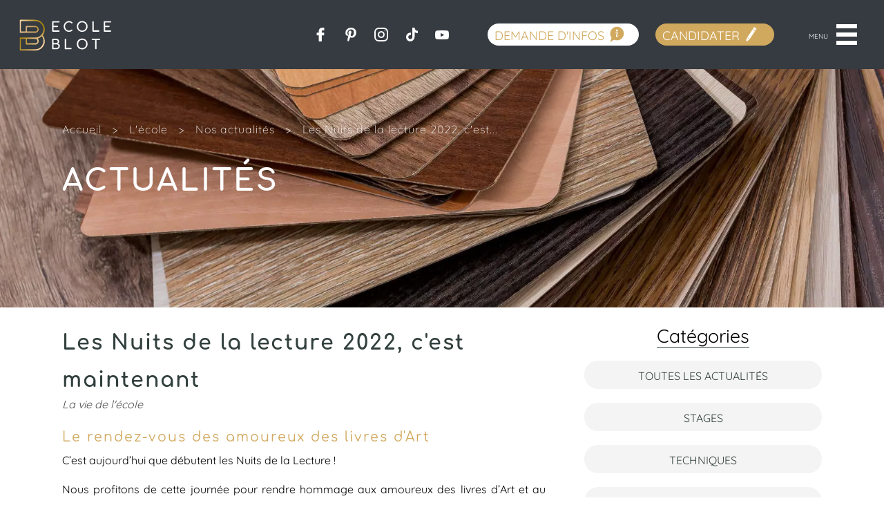

--- FILE ---
content_type: text/html; charset=iso-8859-15
request_url: https://www.ecole-blot.com/Actualite/les-nuits-de-la-lecture-2022-c-est-maintenant-364.html
body_size: 10292
content:
<!DOCTYPE html>
<html lang="fr" xmlns="http://www.w3.org/1999/xhtml">
	<head>
		<title>Les Nuits de la lecture 2022, c'est maintenant</title>
		<meta name="author" content="DR Création" />
		<meta name="language" content="Fr" />
		<meta name="keywords" content="Ecole-blot.com" />
		<meta name="description" content="Les Nuits de la lecture d&eacute;butent aujourd'hui et se d&eacute;roulent jusqu'au 23 janvier. Pour l'occasion, nous rendons hommage &agrave; tous les livres d'Art." />
		<meta name="doc-type" content="Web Page" />
		<meta name="doc-rights" content="Public" />
		<meta name="viewport" content="width=device-width, minimum-scale=1.0" />
		<link rel="preconnect" href="https://www.clarity.ms" crossorigin>

		<!-- <link rel="preload" href="/Public/Fonts/Comfortaa-Regular.woff2" as="font" type="font/woff2" crossorigin> 
		<link rel="preload" href="/Public/Fonts/Quicksand-Regular.woff2" as="font" type="font/woff2" crossorigin> -->
			<!-- preload de la première image du slide -->
			
		<meta property="og:title" content="Les Nuits de la lecture 2022, c'est maintenant" /><meta property="og:url" content="https://www.ecole-blot.com/Actualite/les-nuits-de-la-lecture-2022-c-est-maintenant-364.html" /><meta property="og:image" content="https://ecole-blot.com/Public/Images/site/logo_blot.jpg" /><meta property="og:type" content="website" /><meta property="og:description" content="Les Nuits de la lecture débutent aujourd'hui et se déroulent jusqu'au 23 janvier. Pour l'occasion, nous rendons hommage à tous les livres d'Art." /><meta property="og:locale" content="fr_FR" /><meta property="og:sitename" content="Ecole Blot" /><meta name="twitter:card" content="summary" /><meta name="twitter:site" content="@Ecole Blot" /><meta name="twitter:title" content="Les Nuits de la lecture 2022, c'est maintenant" /><meta name="twitter:description" content="Les Nuits de la lecture débutent aujourd'hui et se déroulent jusqu'au 23 janvier. Pour l'occasion, nous rendons hommage à tous les livres d'Art." /><meta name="twitter:image" content="https://ecole-blot.com/Public/Images/site/logo_blot.jpg" />		<meta name="google-site-verification" content="EykoA1WntFPdXxTD199gN9enbiWHBzN13HdPv8sxLys" />
		<link rel="shortcut icon" href="https://www.ecole-blot.com/favicon.ico" type="image/x-icon" />
		<link rel="apple-touch-icon" href="/Public/Images/site/favicon_blot_iphone.png">
									<link rel="canonical" href="https://www.ecole-blot.com/Actualite/les-nuits-de-la-lecture-2022-c-est-maintenant-364.html" />
		
		<link rel="preload" href="/Public-Styles-genPublic-3229.css" as="style" />
		<link href="/Public-Styles-genPublic-3229.css" rel="stylesheet" type="text/css" media="all" />
		
		<script type='text/javascript'>
		</script><script>var gaBlocked = true; var gaGranted = false; gaBlocked = true;var isBot = true;var haveEncryptedSession = false;var sessionIdForDR = "UnFYMDNnVDdNMWJBRU5rRTAyajNwVkhtTk1oM1pMWFhWTFpXM1gvbnVpLzB6RU5SNUJta1FoWk9tSFlKTEdORkNKSWhHMldmdjdySWR2SU4yUjlJT2c9PTo6AXGKFZyF0dVX7tS5Wmonnw%3D%3D";var DrIdParmName = 'DrA_sid';var argToAddVerifDr = '';function isCookieActivedDR(){
    try {
    document.cookie = "dr_test=1; path=/; max-age=60";
    const ok = document.cookie.includes("dr_test=");
    // clean
    document.cookie = "dr_test=; path=/; max-age=0";
    return ok;
    } catch (e) {
        return false;
    }
}

    if(!isCookieActivedDR() && DrIdParmName != undefined && sessionIdForDR != undefined)
    {
        argToAddVerifDr = DrIdParmName + "=" + sessionIdForDR;
        window.destinationUrlFinalGA4DR = "/Index/verif?" + argToAddVerifDr + '&dr2=';
        
        function setParamIfNotOnUrl(key, value, url){
            // On sépare le hash
            let [urlNoHash, hash = ""] = url.split("#");
            if (hash) hash = "#" + hash;

            // Séparation base + query
            let [base, query = ""] = urlNoHash.split("?");
            let params = query.split("&").filter(Boolean);

            let found = false;
            let newParams = params.map(p => {
                let [k, v] = p.split("=");
                if (k === key) {
                    found = true;
                    return key + "=" + value; // remplace la valeur
                }
                return p;
            });

            if (!found) {
                newParams.push(key + "=" + value); // ajoute si absent
            }

            let newUrl = base;
            if (newParams.length) newUrl += "?" + newParams.join("&");

            // On remet le hash
            return newUrl + hash;
        }
        //si pas de sessionID en dur ou que pas valide => rediction vers la bonne url + param first
        if(!haveEncryptedSession && !isBot)
        {
            (function() {
            const nav = performance.getEntriesByType("navigation")[0];
            if (nav && nav.type === "reload") {
                window.location.href = setParamIfNotOnUrl(DrIdParmName, sessionIdForDR, window.location.href);
            }
            })();
           
        }
       
        function shouldDecorate(url){
            // Schemes interdits
            const href = url;
            //console.log(href);
            if (!href) return false;
            const trimmed = href.trim();
            if (trimmed.startsWith('#')) return false;
            if (trimmed.startsWith('javascript:')) return false;
            if (trimmed.startsWith('tel:')) return false;
            if (trimmed.startsWith('mailto:')) return false;

            
            return true;
        }

        function decorateUrl(url){
            if (!shouldDecorate(url)) return url;

            return setParamIfNotOnUrl(DrIdParmName, sessionIdForDR, url);
        }

        function decorateElement(el){
            if (el.tagName === 'A' && el.hasAttribute('href')) {
                el.href = decorateUrl(el.href);
            } else if (el.tagName === 'FORM' && el.hasAttribute('action')) {
                el.action = decorateUrl(el.action);
            }
        }


        // 1) Décoration initiale
        function decorateAll(root = document){
            root.querySelectorAll('a[href], form[action]').forEach(decorateElement);
        }
        decorateAll();//en haut de page,donc pas de lien ? 

        // 2) Décoration des liens ajoutés dynamiquement
       new MutationObserver(muts => {
            muts.forEach(m => m.addedNodes.forEach(n => {
                if (n.nodeType === 1) decorateAll(n);
            }));
        }).observe(document.documentElement, { childList: true, subtree: true });
    }var enableBeanconDefaut = false;
				if(!enableBeanconDefaut && navigator.sendBeacon && !navigator.sendBeacon.toString().match('return true'))
				{
					var urlCheckActive = '/Index/verif?sendActive';
					urlCheckActive += '&ip=13.59.157.200&' + argToAddVerifDr;
					navigator.sendBeacon(urlCheckActive);
				}
				window['_gaUserPrefs'] = null;


				window.dataLayerDR = window.dataLayerDR || [];
				function drtag(){dataLayerDR.push(arguments);}
				window.dataLayerDRLast = window.dataLayerDRLast || [];
				function drtagL(){dataLayerDRLast.push(arguments);}
				var declencheGaDR = function(){
					if(window.logDrProxy)
						console.log('call dr');
					var paramGADR = {
						'allow_google_signals' : false,'client_id':'f00ed50b-f99b-4280-bf2a-98277c7004ec', 'send_page_view': false,};
					if(gaBlocked)
					{
						
						paramGADRTemp = {
							transport_url : 'https://nocall.fr/Index/verification',
							first_party_collection : !enableBeanconDefaut,
						};
						
						paramGADR = Object.assign(paramGADR, paramGADRTemp);

					}
					
				drtag('js', new Date());paramGADRSpe = paramGADR;
									paramGADRTemp = {
										session_id : 1769023277,
										session_number : 1,
									};
									
									paramGADRSpe = Object.assign(paramGADRSpe, paramGADRTemp);
								drtag('config', 'G-5B1TRHEH77', paramGADRSpe);paramGADRSpe = paramGADR;
									paramGADRTemp = {
										session_id : 1769023277,
										session_number : 1,
									};
									
									paramGADRSpe = Object.assign(paramGADRSpe, paramGADRTemp);
								drtag('config', 'G-D8X97B7VN8', paramGADRSpe);
					drtagL = drtag;
					while(window.dataLayerDRLast.length>0)
					{
						drtag.apply(this, window.dataLayerDRLast[0]);
						window.dataLayerDRLast.shift();
					}
					window.dataLayerDRLast = window.dataLayerDR;
				
					drtag('consent', 'default', {
						'ad_storage': 'denied',
						'analytics_storage': 'denied',
						'ad_user_data' : 'denied',
						'ad_personalization' : 'denied',
					});drtag('event', 'page_view');	var initGA4DR = function(url){(function(i,s,o,g,r,a,m){a=s.createElement(o),
					m=s.getElementsByTagName(o)[0];a.async=1;a.src=g;m.parentNode.insertBefore(a,m)
					})(window,document,'script',url,'ga');}
				initGA4DR('//www.googletagmanager.com/gtag/js?id=G-5B1TRHEH77&l=dataLayerDR');}</script><script>
			var initDRX = (function(nameX){
				window[nameX] = window[nameX] || function() {
				  (window[nameX].q = window[nameX].q || []).push(arguments)
				};
			});
		</script>		<script>try{if(window.Navigator.prototype.sendBeacon!==window.navigator.sendBeacon)
{if(navigator.sendBeaconDR)
navigator.sendBeacon=navigator.sendBeaconDR;else
navigator.sendBeacon=window.Navigator.prototype.sendBeacon;}}
catch(e){}
function drSendBeacon(url,payload){if(navigator.sendBeacon&&!navigator.sendBeacon.toString().match('return true')){navigator.sendBeacon(url,payload);}
else{var xhr=new XMLHttpRequest();xhr.open('POST',url,true);xhr.setRequestHeader('Content-type','application/x-www-form-urlencoded');xhr.send(payload);}}</script><script>window.lastClickedElement=window.lastClickedElement||{};function sendExceptionDr(err){window.onerror(err.message,err.fileName,err.lineNumber,err.columnNumber,err);}</script><script>initDRX('drLoad');</script>
		<link rel="preload" href="/Public-Scripts-genPublic-492.js" as="script">
		<script defer id='DRpublicJS' type='text/javascript' src='/Public-Scripts-genPublic-492.js'></script>

												
            <script type="text/javascript">
                (function(c,l,a,r,i,t,y){
                    c[a]=c[a]||function(){(c[a].q=c[a].q||[]).push(arguments)};
                    t=l.createElement(r);t.async=1;t.src="https://www.clarity.ms/tag/"+i;
                    y=l.getElementsByTagName(r)[0];y.parentNode.insertBefore(t,y);
                })(window, document, "clarity", "script", "knt4iwiha4");
            
            window.clarity("identify", "f00ed50b-f99b-4280-bf2a-98277c7004ec", "", "","");window.clarity("set", "customerId", "f00ed50b-f99b-4280-bf2a-98277c7004ec");window.clarity("set", "experiment_name", "test-cookie");window.clarity("set", "experiment_variant", "2");window.clarity('consentv2',{
                ad_storage: "denied", 
                analytics_storage: "denied" 
            });</script>				                <script type="application/ld+json">
            {"@context":"https:\/\/schema.org","@type":"NewsArticle","headline":"Les Nuits de la lecture 2022, c'est maintenant","image":"https:\/\/www.ecole-blot.com\/Public\/Images\/Actualite\/364\/1_1.jpg","datePublished":"2022-01-18T02:50:00+02:00","dateModified":"2022-08-31T12:00:00+02:00","author":{"@type":"Organization","name":"&Eacute;quipe r&eacute;dactionnelle du site www.ecole-blot.com","url":"https:\/\/www.ecole-blot.com"},"publisher":{"@type":"Organization","logo":{"@type":"ImageObject","name":"ECOLE-BLOT","url":"https:\/\/www.ecole-blot.com\/Public\/Images\/site\/logo_top.png"}}}        </script>
    		<script type="application/ld+json">
			{"embedUrl":"https://player.vimeo.com/video/921928212?h=e13e26ed32",
				"thumbnailUrl":"https://i.vimeocdn.com/video/1813409726-b56e780434f5c88ae01bb6523f03baff0cfd6ed02d627a12372803584f6eee7b-d_640?f=webp",
				"name":"Présentation de l'Ecole Blot","description":"Ecole BLOT - Formations Peinture décorative, Décoration d'intérieur et Prépa artistique à Reims.",
				"duration":"PT137S",
				"uploadDate":"2024-03-11T03:57:28-04:00",
				"@context":"https://schema.org/",
				"@type":"VideoObject"
			}
		</script>
	</head>
	<body>
	<div id="rule_vc"></div> 
	<div id="rule_wrapper"></div> 
						<!--  Couleur désactivé  -->
		<div id="container" class="actualite ">
			


<div id="cont_header">	
	<a href="/" class="logo_top">
		<img class="logo-main" src="/Public/Fichiers/Contenu/1652/logo-blot-noir.svg" width="250" height="60" fetchpriority="high" alt="Logo - ecole-blot.com">
		<img class="logo-menu-open" src="/Public/Fichiers/Contenu/1653/logo-blot-noir-140x53.svg" width="140" height="50" loading="lazy" alt="Logo menu - ecole-blot.com">
	</a>
	<div id="menu_top">
		
		<div id="cont_menu">
			<ul class="cont_menu_ul">
									<li class="cont_menu_li active"><a class="menu_principal_lien" href="/Page/L-ecole-1.html">L'École</a>
													<ul class="sous_menu_principal">
																	<li class="ss_menu_principal">
										<a href="/Page/L-ecole/La-methode-Blot-et-ses-atouts-30.html" class="ss_menu_a">La méthode Blot et ses atouts</a>
									</li>
																	<li class="ss_menu_principal">
										<a href="/Page/L-ecole/Nos-professeurs-3.html" class="ss_menu_a">L'équipe pédagogique</a>
									</li>
																	<li class="ss_menu_principal">
										<a href="/Page/L-ecole/Avis-et-temoignages-20.html" class="ss_menu_a">Avis et témoignages</a>
									</li>
																	<li class="ss_menu_principal">
										<a href="/Page/L-ecole/Galerie-de-travaux-10.html" class="ss_menu_a">Œuvres et réalisations</a>
									</li>
																	<li class="ss_menu_principal">
										<a href="/Actualites" class="ss_menu_a">Actualités</a>
									</li>
																	<li class="ss_menu_principal">
										<a href="/Page/L-ecole/Vivre-et-etudier-a-Reims-35.html" class="ss_menu_a">Vivre et étudier à Reims !</a>
									</li>
																	<li class="ss_menu_principal">
										<a href="/questions-reponses.html" class="ss_menu_a">Questions / Réponses</a>
									</li>
															</ul>	
							
					</li>
									<li class="cont_menu_li "><a class="menu_principal_lien" href="/Formation/listing">Les formations</a>
													<ul class="sous_menu_principal">
																	<li class="ss_menu_principal">
										<a href="/Formations/Peintre-en-decor-2.html" class="ss_menu_a">Peintre en décor</a>
									</li>
																	<li class="ss_menu_principal">
										<a href="/Formations/Decorateur-d-interieur-3.html" class="ss_menu_a">Décorateur d'intérieur</a>
									</li>
																	<li class="ss_menu_principal">
										<a href="/Formations/Prepa-artistique-6.html" class="ss_menu_a">Prépa artistique</a>
									</li>
															</ul>	
							
					</li>
									<li class="cont_menu_li "><a class="menu_principal_lien" href="/Page/Contact-26.html">Contact</a>
							
					</li>
							</ul>
			<div class="clear"></div>
		</div>
		<div id="cont_reseaux" class="cont_reseaux_menu_top">
							<a href="https://www.facebook.com/ecoleblot/" target="_blank" rel="external noopener" class="pictoreseau fb">
					Nous rejoindre sur facebook
				</a>
										<a href="https://www.pinterest.fr/ecoleblot/" target="_blank" rel="external noopener" class="pictoreseau pinterrest">
					Nous retrouver sur pinterest
				</a>
													<a href="https://www.instagram.com/ecoleblot/?hl=fr" target="_blank" rel="external noopener" class="pictoreseau insta">
					Découvrez notre instagram
				</a>
										<a href="https://www.tiktok.com/@ecoleblot" target="_blank" rel="external noopener" class="pictoreseau tiktok">
					Nous rejoindre sur TikTok
				</a>
										<a href="https://www.youtube.com/@EcoleBlot" target="_blank" rel="external noopener" class="pictoreseau youtube">
					Voir nos vidéos sur youtube
				</a>
						<div class="clear"></div>
		</div>		
		<a href="/demande-information-formation.html" class="btn_espaceeleve">Demande d'infos</a>
		<a href="/Candidature/listing" class="btn_espaceeleve candidature">Candidater</a>
		<!-- <a href="" class="btn_plusinfor btn_blanc_bleu">DEMANDE D'INFORMATIONS</a> -->
		<div id="burgermenu">
			<div class="burger-menu">
				<div class="burger-click-region">
					<span class="burger-menu-piece"></span>
					<span class="burger-menu-piece"></span>
					<span class="burger-menu-piece"></span>
				</div>
				<span class="burger-menu-txt">Menu</span>
			</div>
		</div>
		<!-- <div class="clear"></div> -->
	</div>
	
	<div id="gotop_header">
		<span class="flecheGoTop"></span>
		<p>HAUT DE PAGE</p>
	</div>
	
	<div class="clear"></div>
</div>


			<link rel="preload" media="(min-width: 778px)" fetchpriority="high" as="image" href="/Public/Images/Page/34/1_3.jpg">
				<link rel="preload" media="(max-width: 777px)" fetchpriority="high" as="image" href="/Public/Images/Page/34/1_4.jpg">
	
<div id="header" class="petitheader ">	
			<picture><source srcset="/Public/Images/Page/34/1_4.avif" media="(max-width: 800px)" type="image/avif"><source srcset="/Public/Images/Page/34/1_4.webp" media="(max-width: 800px)" type="image/webp"><source srcset="/Public/Images/Page/34/1_4.jpg" media="(max-width: 800px)" type="image/jpg"><source srcset="/Public/Images/Page/34/1_3.avif"  type="image/avif"><source srcset="/Public/Images/Page/34/1_3.webp"  type="image/webp"><img src="/Public/Images/Page/34/1_3.jpg" id="fond_img" class="background_image_header" alt="Actualités" width="100%" height="445" type="image/jpg"></picture>				
				<div id="bottom_header" class="wrapper wrapper-header">
							<div id="middleheader_cont">
					


				<div id='filarriane' itemscope itemtype="https://schema.org/BreadcrumbList">	
		<span itemprop="itemListElement" itemscope itemtype="https://schema.org/ListItem" >
			<a href="/" itemprop="item" class="lien filarriane_i">
				<span itemprop="name" >Accueil</span>
			</a>
			<meta itemprop="position" content="1" />
		</span>
		<span class="chevront filarriane_i">></span>
		
								<span itemprop="itemListElement" itemscope itemtype="https://schema.org/ListItem">
				<a href="/Page/L-ecole-1.html" itemprop="item" class="lien filarriane_i">
					<span itemprop="name">L'école</span>
				</a> 
				<meta itemprop="position" content="2" />
							<span class="chevront filarriane_i">></span>
										<span itemprop="itemListElement" itemscope itemtype="https://schema.org/ListItem">
					<a href="/Actualites" itemprop="item" class="lien pageActiv filarriane_i">
						<span itemprop="name">Nos actualités</span>
					</a>
					<meta itemprop="position" content="3" />
									</span>
				<span class="chevront filarriane_i">></span>
									 								<span itemprop="itemListElement" itemscope itemtype="https://schema.org/ListItem">
					<span class="pageActiv filarriane_i last" itemprop="name" >
						Les Nuits de la lecture 2022, c'est...					</span>
					<meta itemprop="position" content="4" />
									</span>
										<!-- 				<span class="chevront filarriane_i">></span> -->
										<span class="clear"></span>
		<div class="clear"></div>
	</div>
					<div class="color_blanc"><span class="txt_bold">Actualités</span></div>
				</div>
						
			<div class="clear"></div>
		</div>
	</div>
	
			

<div id="big_menu" class="big_menu">
	<div id="cont_big_menu">
<!-- 		<span class="btn_retour">Retour</span> -->
		<div class="clear"></div>
	
		<div id="cont_menu_reponsive">
			 <div class="cont_menu_responsive_l">
				<a href="/" class="menu_a reponsive_first">Accueil</a>		
									<ul class="element_i element_1">
												
						<li class="ul-menu ">
							
															<div class="menu_a menu_reponsive">L'École</div>			
																						<ul class="sous_menu">
									<a href="/Page/L-ecole-1.html" class="ss_menu_a ss_menu_a_first_child">
																					L'École																			</a>
																			<li class="ss_menu">
											<a href="/Page/L-ecole/La-methode-Blot-et-ses-atouts-30.html" class="ss_menu_a">La méthode Blot et ses atouts</a>
										</li>
																			<li class="ss_menu">
											<a href="/Page/L-ecole/Nos-professeurs-3.html" class="ss_menu_a">L'équipe pédagogique</a>
										</li>
																			<li class="ss_menu">
											<a href="/Page/L-ecole/Avis-et-temoignages-20.html" class="ss_menu_a">Avis et témoignages</a>
										</li>
																			<li class="ss_menu">
											<a href="/Page/L-ecole/Galerie-de-travaux-10.html" class="ss_menu_a">Œuvres et réalisations</a>
										</li>
																			<li class="ss_menu">
											<a href="/Actualites" class="ss_menu_a">Actualités</a>
										</li>
																			<li class="ss_menu">
											<a href="/Page/L-ecole/Vivre-et-etudier-a-Reims-35.html" class="ss_menu_a">Vivre et étudier à Reims !</a>
										</li>
																			<li class="ss_menu">
											<a href="/questions-reponses.html" class="ss_menu_a">Questions / Réponses</a>
										</li>
																	</ul>		
													</li>
					</ul>
					
									<ul class="element_i element_2">
												
						<li class="ul-menu ">
							
															<div class="menu_a menu_reponsive">Les formations</div>			
																						<ul class="sous_menu">
									<a href="/Formation/listing" class="ss_menu_a ss_menu_a_first_child">
																					Les formations																			</a>
																			<li class="ss_menu">
											<a href="/Formations/Peintre-en-decor-2.html" class="ss_menu_a">Peintre en décor</a>
										</li>
																			<li class="ss_menu">
											<a href="/Formations/Decorateur-d-interieur-3.html" class="ss_menu_a">Décorateur d'intérieur</a>
										</li>
																			<li class="ss_menu">
											<a href="/Formations/Prepa-artistique-6.html" class="ss_menu_a">Prépa artistique</a>
										</li>
																	</ul>		
													</li>
					</ul>
					
									<ul class="element_i element_3">
												
						<li class="">
							
															<a href="/Page/Contact-26.html" class="menu_a menu_reponsive">Contact</a>			
																				</li>
					</ul>
					
								<div class="edemande-infos">
					<a href="/demande-information-formation.html" class="btn_espaceeleve">Demande d'infos</a>
					<a href="/Candidature/listing" class="btn_espaceeleve candidature">Candidater</a>
				</div> 

			</div>  <!-- fin l -->
			
			<!-- <div class="cont_menu_responsive_r"> -->
				<!-- picture -->
				<picture class="cont_menu_responsive_r">
					<source srcset="/Public/Images/site/img_bg_Menu_burger-n.avif" type="image/avif" />
					<source srcset="/Public/Images/site/img_bg_Menu_burger-n.webp" type="image/webp" />
					<img src="/Public/Images/site/img_bg_Menu_burger-n.jpg" alt="navigation Ecole-blot" loading="lazy" width="960" height="937"/>
				</picture>
				<div class="cont_menu_responsive_r_title">menu</div>
			<!-- </div> fin menu r -->

			<div class="cont_menu_responsive_bottom">
				<div id="cont_reseaux_bottom" class="cont_reseaux_big_menu">
													<a href="https://www.facebook.com/ecoleblot/" target="_blank" rel="external noopener" class="pictoreseau fb">
								Nous rejoindre sur facebook
							</a>
																			<a href="https://www.pinterest.fr/ecoleblot/" target="_blank" rel="external noopener" class="pictoreseau pinterrest">
								Nous retrouver sur pinterest
							</a>
																									<a href="https://www.instagram.com/ecoleblot/?hl=fr" target="_blank" rel="external noopener" class="pictoreseau insta">
								Découvrez notre instagram
							</a>
																			<a href="https://www.tiktok.com/@ecoleblot" target="_blank" rel="external noopener" class="pictoreseau tiktok">
								Nous rejoindre sur TikTok
							</a>
																			<a href="https://www.youtube.com/@EcoleBlot" target="_blank" rel="external noopener" class="pictoreseau youtube">
								Voir nos vidéos sur youtube
							</a>
												
					</div> 

					<p class="private-etablishment">
						<span>Établissement d'enseignement privé</span> - <span>Organisme de formation professionnelle</span>
					</p>
					<div class="cont_menu_responsive_bottom_footer">
						<div class="reseau">
							<a href="/Page/mention" class="mention">Mentions légales </a>
							<a href="/Page/rgpd" class="mention">RGPD</a>
						</div>
						<a href="https://www.ecole-blot-online.com/Login" target="_blank" rel="external noopener" class="espace_eleve_link espace_eleve_link_button" >
							Espace Eleve
						</a>
					</div>
				</div>
			</div>
				

		<div class="clear"></div>

		<div class="clear"></div>
		
	</div>
	
</div>
		


			<div class="clear"></div>
			
			<main id="principal">
				
<div class="wrapper marginwrapper">
	<div class="actu_content">
    	<div class="actu_header">
    		<h1>Les Nuits de la lecture 2022, c'est maintenant</h1>
    		<span class="actu_publish">La vie de l'école</span>
    	</div>
									<h2 class="actu_paragraphe_title">Le rendez-vous des amoureux des livres d'Art</h2>
										<div style="text-align: justify;">C&rsquo;est aujourd&rsquo;hui que d&eacute;butent les Nuits de la Lecture&nbsp;!<br /><br />Nous profitons de cette journ&eacute;e pour rendre hommage aux amoureux des livres d&rsquo;Art et au c&eacute;l&egrave;bre fondateur de cette &eacute;cole, Eug&egrave;ne Blot, pour la cr&eacute;ation de son recueil &laquo;&nbsp;Toute l&rsquo;enseigne moderne et classique&nbsp;&raquo;, de 36 planches qui traite d&rsquo;explications techniques sur la <a href="https://www.ecole-blot.com/Formations/Peintre-en-decor-2.html">peinture d&eacute;corative</a>.<br /><br />Temps fort et &eacute;v&egrave;nement rassembleur, elles se d&eacute;roulent cette ann&eacute;e du <strong>20 au 23 janvier 2022</strong>. Rendez-vous dans les biblioth&egrave;ques et librairies les plus proches de chez vous pour d&eacute;couvrir les &eacute;v&egrave;nements et activit&eacute;s organis&eacute;s pour l&rsquo;occasion.<br /><br /><img alt="" src="/Public/Fichiers/Ressources/525/Photo-1.jpg" style="width: 400px; height: 600px;" /><br /><img alt="" src="/Public/Fichiers/Ressources/526/Photo-2.jpg" style="width: 400px; height: 400px;" /></div>									<div class="actualite-fiche-navigation">
			<a href="/Actualite/en-aparte-avec-claire-brochot-361.html" class="actualite-fiche-navigation-btn txt_left">
				< Lire l'actu précédente
			</a>
			<a  href="/Actualite/l-affiche---2022---de-maksigns-fait-maintenant-partie-de-l-ecole-blot-365.html" class="actualite-fiche-navigation-btn txt_right">
				Lire l'actu <span style="white-space: nowrap;">suivante ></span>
			</a>
		</div>
	</div>
	<div class="bloc_catActu">
		<span class="bloc_catActu_title">Catégories</span>
		<ul class="catActuItems">
			<li><a class="filtre_i" href="/Actualites">Toutes les actualités</a></li>
					<li><a class="filtre_i" href="/Actualites/Stages-9.html">Stages</a></li>
					<li><a class="filtre_i" href="/Actualites/Techniques-10.html">Techniques</a></li>
					<li><a class="filtre_i" href="/Actualites/Nos-professeurs-ont-du-talent-11.html">Nos professeurs ont du talent</a></li>
					<li><a class="filtre_i" href="/Actualites/La-vie-de-l-ecole-5.html">La vie de l'école</a></li>
				</ul>
	</div>
	<div class="clear"></div>
	</div>

			</main>
			
			
<div id="footer_formulaire" class=" lazy-background" > <!-- style="background-image: url();" -->
			<picture>
			<source srcset="/Public/Images/site/footer_form.avif" type="image/avif" />
			<source srcset="/Public/Images/site/footer_form.webp" type="image/webp" />
			<img src="/Public/Images/site/footer_form.jpg" alt="Besoin d'informations contactez-nous" width="1920" height="1080" loading="lazy"/>
		</picture>
		
		<div id="txt_footer" class="txt_footer">
							<div class="mask_mobile">
					<h2 class="footer_formulaireL2 txt_center"> Besoin d'informations ?</h2>
					<!--  <p class="footer_formulaireL1 txt_center">Indiquez vos coordonnées pour obtenir<br> une documentation gratuite</p>-->
				</div>
				<div class="mobile">
					<h2 class="footer_formulaireL2">Besoin <br/>d'informations ?</h2>
				</div>
						<div id="contenu_formulaire" class="contenu_formulaire_documentation">
				
<form action="/Contact/demandeinformationsDo" method="POST" enctype="multipart/form-data" class="js-formContainer form-candidature" id="contact" onsubmit="true">

			<div id="selectformation" class="form_control">
			<select name="Pageformation_id[]" class="custom_select select_cursus js-verif js-verif-selectMultiplCursus" id="formation" aria-labelledby="selectformation" multiple="multiple" required>
				<option value="" >La formation qui vous intéresse *</option>
									<option class="secteur_" value="2"  >Peintre en décor</option>

									<option class="secteur_" value="3"  >Décorateur d'intérieur</option>

									<option class="secteur_" value="6"  >Prépa artistique</option>

					
			</select>
		</div>
	

	<div class="form_control">
			
	</div>
	<div class="form_control from_control_columns">
		<input type="text" id="input_nom" name="nom" class="custom_input input_50 pull_left toUpper js-verif" placeholder="Nom *" required value=""/>
		<input type="text" id="input_prenom" name="prenom" class="custom_input input_50 pull_right js-verif" placeholder="Prénom *" required value=""/>
	</div>
	<div class="form_control">
		<input type="tel" id="input_tel" name="telephone" class="custom_input telephone_input js-verif" placeholder="Téléphone *" minlength="10" required pattern="^\+?[\(\)_\s\d.\-]*$" title="Veuillez renseigner un n° de téléphone valide" value=""/>
	</div>
	<div class="form_control">
		<input type="email" id="input_mail" name="mail" class="custom_input js-verif js-verif-email" placeholder="Adresse e-mail *" title="exemple@domaine.extension" pattern="^((?!\.)[\w\-_.+]*[^.])((?!\.)[\w\-_]*[^.])(\.\w+(\.\w+)?[^.\W])$" value="" required/>
	</div>
		<div class="form_control">
		<input type="text" 
				class="custom_input pays_input js-verif" 
				name="pays" 
				id="pays" 
				placeholder="Pays" 
				autocomplete="country-name"
				value=""
			/>
	</div>
			
	
	<div class="form_info">
		<p class="infos_oblig">* Informations obligatoires</p>
		<p  id="info_a" class="info">Informatique et libertés</p>
	</div>
		<input type="text" name="description" style="display:none" tabindex="-1">
	<input type="text" name="remarque" style="display:none" value="aucune" tabindex="-1" required>
	<input type="hidden" name="page_name" id="page_name" value="3" />
	<input type="hidden" name="Typecontact_id" value="3" />
	<input type="hidden" name="id_tracking" id="id_tracking" value="1769023277" />
	<input type="hidden" id="gclid_field" name="gclid_field" value="">
	<input type="hidden" id="urlpage" name="urlpage" value="https://www.ecole-blot.com/Actualite/les-nuits-de-la-lecture-2022-c-est-maintenant-364.html">
	<input type="hidden" name="fromUrl" value="contact" />
	<input type="hidden" name="drhint" value = "OXM4eG1wRjVkQ2Nsa09INmpCTWZEYzlGVnVySGNxUmwyZmU3MGRReWJicz06Ogri/YIJD1mp6GnE70myLsk="/>
		<input type="submit" class="btn_blanc submit btn-formation-list" value="JE M'INFORME" id="infosubmitbtncontact"/>
</form>

<script type="text/javascript">
	// CallDrCustomSelect(document.querySelectorAll(' .custom_select'));

	function onOkFormcontact(){
		document.getElementById('contact').setAttribute('onsubmit', 'return false');
		document.getElementById('infosubmitbtncontact').setAttribute('value', 'Envoi en cours');
	}
	document.getElementById('contact').setAttribute('onsubmit', 'onOkFormcontact()');
</script>
			</div>
		</div>
		<div id="footer" class="footer">
		<div id="cont_footer" class="cont_footer">

			<div class="reseau mentions_list d-flex flex-1">
				<a href="/Page/rgpd" class="mention">RGPD</a>
				<a href="/Page/mention" class="mention">Mentions légales </a>
				<a href="javascript:displayCookieV2();" class="mention">Gérer mes cookies </a>
			</div>

			<div class="d-flex flex-1 etablissement-wrapper">
				<img src='/Public/Images/site/money-black.svg' alt="logo établissement d'enseignement privé" loading="lazy" class="etablissement_picto2">
				<p>Établissement d'enseignement privé - Organisme de formation professionnelle</p>
			</div>
			
			<div class="block_end_footer flex-1">
									<div class="last_update">Mise à jour : 01-2026</div>
								<a href="https://www.ecole-blot-online.com/Login" rel="external noopener" class="espace_eleve_link" >Espace élève</a>
			</div>
		</div>
	</div>
</div>

<script>
	document.querySelectorAll('.info').forEach(function(el, i) {
		el.addEventListener('click', function() {
			DrAlert('Informatique et Libertés', "En validant ce formulaire, vous acceptez que Ecole-blot mémorise informatiquement et utilise vos données personnelles afin de vous contacter par mail et/ou téléphone pour vous transmettre des informations ou des propositions commerciales sur les formations de votre choix.<br><br> Conformément au Règlement Général sur la Protection des Données du 25/05/2018, vous disposez d\'un droit d\'accès, de rectification et de suppression des données vous concernant et d\'opposition à leur traitement. Pour exercer ces droits ou pour en savoir plus sur notre politique d\'utilisation et de protection de vos données personnelles, consultez cette <a href=\"/Page/rgpd\" title=\"Notre politique sur la protection de vos données\" >cette page</a>.<br><br>École BLOT - 10 bis Rue Gaston Boyer<br> 51100 REIMS.");
		});
	});
</script>
			
			<div class="clear"></div>
			
						
			<div class="btns_mob_wrapper js-accordion-ctn d_none">
				<div class="btns-container js-accordion-target">
					<a href="/demande-information-formation.html" class="btn_default js-btn_element" data-label="Demande d'infos">
						<span>Demande d'infos</span>
					</a>
					<a href="/Candidature/listing" class="btn_default js-btn_element" data-label="Candidater">
						<span>Candidater</span>
					</a>
				</div>
				<div class="btn_openlist_link js-btn_more js-accordion-trigger">
					<img src='/Public/Images/site/Picto-plus_Ouvrir.svg' loading="lazy" class="svg-picto-plus">
					<img src='/Public/Images/site/Picto-croix_Fermer.svg' loading="lazy" class="svg-picto-moins">
				</div>
			</div>
		</div>
				
		
<!-- Js --><noscript><img src="https://www.ecole-blot.com/Index/verif?noscript&x4=YToyOntzOjI6ImRyIjtzOjA6IiI7czozOiJjaWQiO3M6MzY6ImYwMGVkNTBiLWY5OWItNDI4MC1iZjJhLTk4Mjc3YzcwMDRlYyI7fQ%3D%3D&6971272dc7cb9" width="1" height="1"></noscript><!-- End Js -->		<script type="text/javascript" async >
var versionLayoutCookiesDR='2';
var resLoadJCookieSDR;

function injectCookieJs(res){    
    var baliseScript = document.createElement('script')
    baliseScript.src = "/Public/Scripts/cookies-script.js"
    baliseScript.setAttribute('async', "");
    resLoadJCookieSDR = res;
    //baliseScript.setAttribute('onload', "OnloadedJsCookieDR()");
    document.body.appendChild(baliseScript) ;
}

function displayCookieV2()
{
    if(document.querySelector('.dr_cookies_v2_container') != null )
    {
        return;
    }
        if(window.fetch)
    {
        fetch('https://www.ecole-blot.com/Public/Scripts/cookies_v2.html')
        .then(function(res){
            return res.arrayBuffer()    
        })
        .then(function(res){
            var textDecoder = new TextDecoder('iso-8859-15')
            res = textDecoder.decode(res)
            ResultatPageCookie = res;
            injectCookieJs(ResultatPageCookie);
            
        })
    }
    else {
        var xhrRep =  new XMLHttpRequest();
        xhrRep.open("GET", 
        'https://www.ecole-blot.com/Public/Scripts/cookies_v2.html'
        , true);
        //xhrRep.setRequestHeader('Content-type', 'application/x-www-form-urlencoded; charset=ISO-8859-15')
        //xhrRep.responseType = "arraybuffer";
        
        xhrRep.overrideMimeType("text/html; charset=ISO-8859-15");

        xhrRep.onreadystatechange = function() { 
            
            if (this.readyState === 4 ) {
                if(this.status === 200) {
                    //var textDecoder = new TextDecoder('iso-8859-15')
                    // res = textEncode('iso-8859-15')
                    //console.log(xhrRep.responseText)
                    var res = xhrRep.responseText
                    injectCookieJs(res);
                    }
                else {
                    console.error(xhrRep.response)
                }
            }
        }
        xhrRep.send();
    }

}
 displayCookieV2();
</script>	</body>
</html>

--- FILE ---
content_type: text/css
request_url: https://www.ecole-blot.com/Public-Styles-genPublic-3229.css
body_size: 48872
content:
@font-face{font-family:'comfortaa';src:local('Comfortaa-Medium'), local('Comfortaa Medium'),
url('/Public/Fonts/Comfortaa-Medium.woff2') format('woff2'),
url('/Public/Fonts/Comfortaa-Medium.woff') format('woff');font-weight:500;font-style:normal;font-display:swap}@font-face{font-family:'comfortaa';src:local('Comfortaa-Regular'), local('Comfortaa Regular'),
url('/Public/Fonts/Comfortaa-Regular.woff2') format('woff2'),
url('/Public/Fonts/Comfortaa-Regular.woff') format('woff');font-weight:normal;font-style:normal;font-display:swap}@font-face{font-family:'Quicksand';src:local('Quicksand-Bold'), local('Quicksand Bold'),
url('/Public/Fonts/Quicksand-Bold.woff2') format('woff2'),
url('/Public/Fonts/Quicksand-Bold.woff') format('woff');font-weight:bold;font-style:normal;font-display:swap}@font-face{font-family:'Quicksand';src:local('Quicksand-SemiBold'), local('Quicksand SemiBold'),
url('/Public/Fonts/Quicksand-SemiBold.woff2') format('woff2'),
url('/Public/Fonts/Quicksand-SemiBold.woff') format('woff');font-weight:600;font-style:normal;font-display:swap}@font-face{font-family:'Comfortaa';src:local('Comfortaa-Bold'), local('Comfortaa Bold'),
url('/Public/Fonts/Comfortaa-Bold.woff2') format('woff2'),
url('/Public/Fonts/Comfortaa-Bold.woff') format('woff');font-weight:bold;font-style:normal;font-display:swap}@font-face{font-family:'Quicksand';src:local('Quicksand-Medium'), local('Quicksand Medium'),
url('/Public/Fonts/Quicksand-Medium.woff2') format('woff2'),
url('/Public/Fonts/Quicksand-Medium.woff') format('woff');font-weight:500;font-style:normal;font-display:swap}@font-face{font-family:'Quicksand';src:local('Quicksand-Regular'), local('Quicksand Regular'),
url('/Public/Fonts/Quicksand-Regular.woff2') format('woff2'),
url('/Public/Fonts/Quicksand-Regular.woff') format('woff');font-weight:normal;font-style:normal;font-display:swap}@font-face{font-family:'Comfortaa';src:local('Comfortaa-Light'), local('Comfortaa Light'),
url('/Public/Fonts/Comfortaa-Light.woff2') format('woff2'),
url('/Public/Fonts/Comfortaa-Light.woff') format('woff');font-weight:300;font-style:normal;font-display:swap}@font-face{font-family:'Quicksand';src:local('Quicksand-Light'), local('Quicksand Light'),
url('/Public/Fonts/Quicksand-Light.woff2') format('woff2'),
url('/Public/Fonts/Quicksand-Light.woff') format('woff');font-weight:300;font-style:normal;font-display:swap}@font-face{font-family:'Comfortaa';src:local('Comfortaa-SemiBold'), local('Comfortaa SemiBold'),
url('/Public/Fonts/Comfortaa-SemiBold.woff2') format('woff2'),
url('/Public/Fonts/Comfortaa-SemiBold.woff') format('woff');font-weight:600;font-style:normal;font-display:swap}.tns-outer{padding:0
!important}.tns-outer [hidden]{display:none !important}.tns-outer [aria-controls],.tns-outer [data-action]{cursor:pointer}.tns-slider{-webkit-transition:all 0s;-moz-transition:all 0s;transition:all 0s}.tns-slider>.tns-item{-webkit-box-sizing:border-box;-moz-box-sizing:border-box;box-sizing:border-box}.tns-horizontal.tns-subpixel{white-space:nowrap}.tns-horizontal.tns-subpixel>.tns-item{display:inline-block;vertical-align:top;white-space:normal}.tns-horizontal.tns-no-subpixel:after{content:'';display:table;clear:both}.tns-horizontal.tns-no-subpixel>.tns-item{float:left}.tns-horizontal.tns-carousel.tns-no-subpixel>.tns-item{margin-right:-100%}.tns-no-calc{position:relative;left:0}.tns-gallery{position:relative;left:0;min-height:1px}.tns-gallery>.tns-item{position:absolute;left:-100%;-webkit-transition:transform 0s, opacity 0s;-moz-transition:transform 0s, opacity 0s;transition:transform 0s, opacity 0s}.tns-gallery>.tns-slide-active{position:relative;left:auto !important}.tns-gallery>.tns-moving{-webkit-transition:all 0.25s;-moz-transition:all 0.25s;transition:all 0.25s}.tns-autowidth{display:inline-block}.tns-lazy-img{-webkit-transition:opacity 0.6s;-moz-transition:opacity 0.6s;transition:opacity 0.6s;opacity:0.6}.tns-lazy-img.tns-complete{opacity:1}.tns-ah{-webkit-transition:height 0s;-moz-transition:height 0s;transition:height 0s}.tns-ovh{overflow:hidden}.tns-visually-hidden{position:absolute;left:-10000em}.tns-transparent{opacity:0;visibility:hidden}.tns-fadeIn{opacity:1;filter:alpha(opacity=100);z-index:0}.tns-normal,.tns-fadeOut{opacity:0;filter:alpha(opacity=0);z-index:-1}.tns-vpfix{white-space:nowrap}.tns-vpfix>div,.tns-vpfix>li{display:inline-block}.tns-t-subp2{margin:0
auto;width:310px;position:relative;height:10px;overflow:hidden}.tns-t-ct{width:2333.3333333%;width:-webkit-calc(100% * 70 / 3);width:-moz-calc(100% * 70 / 3);width:calc(100% * 70 / 3);position:absolute;right:0}.tns-t-ct:after{content:'';display:table;clear:both}.tns-t-ct>div{width:1.4285714%;width:-webkit-calc(100% / 70);width:-moz-calc(100% / 70);width:calc(100% / 70);height:10px;float:left}.glightbox-container{width:100%;height:100%;position:fixed;top:0;left:0;z-index:999999!important;overflow:hidden;-ms-touch-action:none;touch-action:none;-webkit-text-size-adjust:100%;-moz-text-size-adjust:100%;-ms-text-size-adjust:100%;text-size-adjust:100%;-webkit-backface-visibility:hidden;backface-visibility:hidden;outline:0}.glightbox-container.inactive{display:none}.glightbox-container
.gcontainer{position:relative;width:100%;height:100%;z-index:9999;overflow:hidden}.glightbox-container
.gslider{-webkit-transition:-webkit-transform .4s ease;transition:-webkit-transform .4s ease;transition:transform .4s ease;transition:transform .4s ease,-webkit-transform .4s ease;height:100%;left:0;top:0;width:100%;position:relative;overflow:hidden;display:-webkit-box!important;display:-ms-flexbox!important;display:flex!important;-webkit-box-pack:center;-ms-flex-pack:center;justify-content:center;-webkit-box-align:center;-ms-flex-align:center;align-items:center;-webkit-transform:translate3d(0,0,0);transform:translate3d(0,0,0)}.glightbox-container
.gslide{width:100%;position:absolute;-webkit-user-select:none;-moz-user-select:none;-ms-user-select:none;user-select:none;display:-webkit-box;display:-ms-flexbox;display:flex;-webkit-box-align:center;-ms-flex-align:center;align-items:center;-webkit-box-pack:center;-ms-flex-pack:center;justify-content:center;opacity:0}.glightbox-container
.gslide.current{opacity:1;z-index:99999;position:relative}.glightbox-container
.gslide.prev{opacity:1;z-index:9999}.glightbox-container .gslide-inner-content{width:100%}.glightbox-container .ginner-container{position:relative;width:100%;display:-webkit-box;display:-ms-flexbox;display:flex;-webkit-box-pack:center;-ms-flex-pack:center;justify-content:center;-webkit-box-orient:vertical;-webkit-box-direction:normal;-ms-flex-direction:column;flex-direction:column;max-width:100%;margin:auto;height:100vh}.glightbox-container .ginner-container.gvideo-container{width:100%}.glightbox-container .ginner-container.desc-bottom,.glightbox-container .ginner-container.desc-top{-webkit-box-orient:vertical;-webkit-box-direction:normal;-ms-flex-direction:column;flex-direction:column}.glightbox-container .ginner-container.desc-left,.glightbox-container .ginner-container.desc-right{max-width:100%!important}.gslide iframe,.gslide
video{outline:0!important;border:none;min-height:165px;-webkit-overflow-scrolling:touch;-ms-touch-action:auto;touch-action:auto}.gslide:not(.current){pointer-events:none}.gslide-image{-webkit-box-align:center;-ms-flex-align:center;align-items:center}.gslide-image
img{max-height:100vh;display:block;padding:0;float:none;outline:0;border:none;-webkit-user-select:none;-moz-user-select:none;-ms-user-select:none;user-select:none;max-width:100vw;width:auto;height:auto;-o-object-fit:cover;object-fit:cover;-ms-touch-action:none;touch-action:none;margin:auto;min-width:200px}.desc-bottom .gslide-image img,.desc-top .gslide-image
img{width:auto}.desc-left .gslide-image img,.desc-right .gslide-image
img{width:auto;max-width:100%}.gslide-image
img.zoomable{position:relative}.gslide-image
img.dragging{cursor:-webkit-grabbing!important;cursor:grabbing!important;-webkit-transition:none;transition:none}.gslide-video{position:relative;max-width:100vh;width:100%!important}.gslide-video .plyr__poster-enabled.plyr--loading
.plyr__poster{display:none}.gslide-video .gvideo-wrapper{width:100%;margin:auto}.gslide-video::before{content:'';position:absolute;width:100%;height:100%;background:rgba(255,0,0,.34);display:none}.gslide-video.playing::before{display:none}.gslide-video.fullscreen{max-width:100%!important;min-width:100%;height:75vh}.gslide-video.fullscreen
video{max-width:100%!important;width:100%!important}.gslide-inline{background:#fff;text-align:left;max-height:calc(100vh - 40px);overflow:auto;max-width:100%;margin:auto}.gslide-inline .ginlined-content{padding:20px;width:100%}.gslide-inline
.dragging{cursor:-webkit-grabbing!important;cursor:grabbing!important;-webkit-transition:none;transition:none}.ginlined-content{overflow:auto;display:block!important;opacity:1}.gslide-external{display:-webkit-box;display:-ms-flexbox;display:flex;width:100%;min-width:100%;background:#fff;padding:0;overflow:auto;max-height:75vh;height:100%}.gslide-media{display:-webkit-box;display:-ms-flexbox;display:flex;width:auto}.zoomed .gslide-media{-webkit-box-shadow:none!important;box-shadow:none!important}.desc-bottom .gslide-media,.desc-top .gslide-media{margin:0
auto;-webkit-box-orient:vertical;-webkit-box-direction:normal;-ms-flex-direction:column;flex-direction:column}.gslide-description{position:relative;-webkit-box-flex:1;-ms-flex:1 0 100%;flex:1 0 100%}.gslide-description.description-left,.gslide-description.description-right{max-width:100%}.gslide-description.description-bottom,.gslide-description.description-top{margin:0
auto;width:100%}.gslide-description
p{margin-bottom:12px}.gslide-description p:last-child{margin-bottom:0}.zoomed .gslide-description{display:none}.glightbox-button-hidden{display:none}.glightbox-mobile .glightbox-container .gslide-description{height:auto!important;width:100%;position:absolute;bottom:0;padding:19px
11px;max-width:100vw!important;-webkit-box-ordinal-group:3!important;-ms-flex-order:2!important;order:2!important;max-height:78vh;overflow:auto!important;background:-webkit-gradient(linear,left top,left bottom,from(rgba(0,0,0,0)),to(rgba(0,0,0,.75)));background:linear-gradient(to bottom,rgba(0,0,0,0) 0,rgba(0,0,0,.75) 100%);-webkit-transition:opacity .3s linear;transition:opacity .3s linear;padding-bottom:50px}.glightbox-mobile .glightbox-container .gslide-title{color:#fff;font-size:1em}.glightbox-mobile .glightbox-container .gslide-desc{color:#a1a1a1}.glightbox-mobile .glightbox-container .gslide-desc
a{color:#fff;font-weight:700}.glightbox-mobile .glightbox-container .gslide-desc
*{color:inherit}.glightbox-mobile .glightbox-container .gslide-desc .desc-more{color:#fff;opacity:.4}.gdesc-open .gslide-media{-webkit-transition:opacity .5s ease;transition:opacity .5s ease;opacity:.4}.gdesc-open .gdesc-inner{padding-bottom:30px}.gdesc-closed .gslide-media{-webkit-transition:opacity .5s ease;transition:opacity .5s ease;opacity:1}.greset{-webkit-transition:all .3s ease;transition:all .3s ease}.gabsolute{position:absolute}.grelative{position:relative}.glightbox-desc{display:none!important}.glightbox-open{overflow:hidden}.gloader{height:25px;width:25px;-webkit-animation:lightboxLoader .8s infinite linear;animation:lightboxLoader .8s infinite linear;border:2px
solid #fff;border-right-color:transparent;border-radius:50%;position:absolute;display:block;z-index:9999;left:0;right:0;margin:0
auto;top:47%}.goverlay{width:100%;height:calc(100vh + 1px);position:fixed;top:-1px;left:0;background:#000;will-change:opacity}.glightbox-mobile
.goverlay{background:#000}.gclose,.gnext,.gprev{z-index:99999;cursor:pointer;width:26px;height:44px;border:none;display:-webkit-box;display:-ms-flexbox;display:flex;-webkit-box-pack:center;-ms-flex-pack:center;justify-content:center;-webkit-box-align:center;-ms-flex-align:center;align-items:center;-webkit-box-orient:vertical;-webkit-box-direction:normal;-ms-flex-direction:column;flex-direction:column}.gclose svg,.gnext svg,.gprev
svg{display:block;width:25px;height:auto;margin:0;padding:0}.gclose.disabled,.gnext.disabled,.gprev.disabled{opacity:.1}.gclose .garrow,.gnext .garrow,.gprev
.garrow{stroke:#fff}.gbtn.focused{outline:2px
solid #0f3d81}iframe.wait-autoplay{opacity:0}.glightbox-closing .gclose,.glightbox-closing .gnext,.glightbox-closing
.gprev{opacity:0!important}.glightbox-clean .gslide-description{background:#fff}.glightbox-clean .gdesc-inner{padding:22px
20px}.glightbox-clean .gslide-title{font-size:1em;font-weight:400;font-family:arial;color:#000;margin-bottom:19px;line-height:1.4em}.glightbox-clean .gslide-desc{font-size:.86em;margin-bottom:0;font-family:arial;line-height:1.4em}.glightbox-clean .gslide-video{background:#000}.glightbox-clean .gclose,.glightbox-clean .gnext,.glightbox-clean
.gprev{background-color:rgba(0,0,0,.75);border-radius:4px}.glightbox-clean .gclose path,.glightbox-clean .gnext path,.glightbox-clean .gprev
path{fill:#fff}.glightbox-clean
.gprev{position:absolute;top:-100%;left:30px;width:40px;height:50px}.glightbox-clean
.gnext{position:absolute;top:-100%;right:30px;width:40px;height:50px}.glightbox-clean
.gclose{width:35px;height:35px;top:15px;right:10px;position:absolute}.glightbox-clean .gclose
svg{width:18px;height:auto}.glightbox-clean .gclose:hover{opacity:1}.gfadeIn{-webkit-animation:gfadeIn .5s ease;animation:gfadeIn .5s ease}.gfadeOut{-webkit-animation:gfadeOut .5s ease;animation:gfadeOut .5s ease}.gslideOutLeft{-webkit-animation:gslideOutLeft .3s ease;animation:gslideOutLeft .3s ease}.gslideInLeft{-webkit-animation:gslideInLeft .3s ease;animation:gslideInLeft .3s ease}.gslideOutRight{-webkit-animation:gslideOutRight .3s ease;animation:gslideOutRight .3s ease}.gslideInRight{-webkit-animation:gslideInRight .3s ease;animation:gslideInRight .3s ease}.gzoomIn{-webkit-animation:gzoomIn .5s ease;animation:gzoomIn .5s ease}.gzoomOut{-webkit-animation:gzoomOut .5s ease;animation:gzoomOut .5s ease}@-webkit-keyframes
lightboxLoader{0%{-webkit-transform:rotate(0);transform:rotate(0)}100%{-webkit-transform:rotate(360deg);transform:rotate(360deg)}}@keyframes
lightboxLoader{0%{-webkit-transform:rotate(0);transform:rotate(0)}100%{-webkit-transform:rotate(360deg);transform:rotate(360deg)}}@-webkit-keyframes
gfadeIn{from{opacity:0}to{opacity:1}}@keyframes
gfadeIn{from{opacity:0}to{opacity:1}}@-webkit-keyframes
gfadeOut{from{opacity:1}to{opacity:0}}@keyframes
gfadeOut{from{opacity:1}to{opacity:0}}@-webkit-keyframes
gslideInLeft{from{opacity:0;-webkit-transform:translate3d(-60%,0,0);transform:translate3d(-60%,0,0)}to{visibility:visible;-webkit-transform:translate3d(0,0,0);transform:translate3d(0,0,0);opacity:1}}@keyframes
gslideInLeft{from{opacity:0;-webkit-transform:translate3d(-60%,0,0);transform:translate3d(-60%,0,0)}to{visibility:visible;-webkit-transform:translate3d(0,0,0);transform:translate3d(0,0,0);opacity:1}}@-webkit-keyframes
gslideOutLeft{from{opacity:1;visibility:visible;-webkit-transform:translate3d(0,0,0);transform:translate3d(0,0,0)}to{-webkit-transform:translate3d(-60%,0,0);transform:translate3d(-60%,0,0);opacity:0;visibility:hidden}}@keyframes
gslideOutLeft{from{opacity:1;visibility:visible;-webkit-transform:translate3d(0,0,0);transform:translate3d(0,0,0)}to{-webkit-transform:translate3d(-60%,0,0);transform:translate3d(-60%,0,0);opacity:0;visibility:hidden}}@-webkit-keyframes
gslideInRight{from{opacity:0;visibility:visible;-webkit-transform:translate3d(60%,0,0);transform:translate3d(60%,0,0)}to{-webkit-transform:translate3d(0,0,0);transform:translate3d(0,0,0);opacity:1}}@keyframes
gslideInRight{from{opacity:0;visibility:visible;-webkit-transform:translate3d(60%,0,0);transform:translate3d(60%,0,0)}to{-webkit-transform:translate3d(0,0,0);transform:translate3d(0,0,0);opacity:1}}@-webkit-keyframes
gslideOutRight{from{opacity:1;visibility:visible;-webkit-transform:translate3d(0,0,0);transform:translate3d(0,0,0)}to{-webkit-transform:translate3d(60%,0,0);transform:translate3d(60%,0,0);opacity:0}}@keyframes
gslideOutRight{from{opacity:1;visibility:visible;-webkit-transform:translate3d(0,0,0);transform:translate3d(0,0,0)}to{-webkit-transform:translate3d(60%,0,0);transform:translate3d(60%,0,0);opacity:0}}@-webkit-keyframes
gzoomIn{from{opacity:0;-webkit-transform:scale3d(.3,.3,.3);transform:scale3d(.3,.3,.3)}to{opacity:1}}@keyframes
gzoomIn{from{opacity:0;-webkit-transform:scale3d(.3,.3,.3);transform:scale3d(.3,.3,.3)}to{opacity:1}}@-webkit-keyframes
gzoomOut{from{opacity:1}50%{opacity:0;-webkit-transform:scale3d(.3,.3,.3);transform:scale3d(.3,.3,.3)}to{opacity:0}}@keyframes
gzoomOut{from{opacity:1}50%{opacity:0;-webkit-transform:scale3d(.3,.3,.3);transform:scale3d(.3,.3,.3)}to{opacity:0}}@media (min-width:769px){.glightbox-container .ginner-container{width:auto;height:auto;-webkit-box-orient:horizontal;-webkit-box-direction:normal;-ms-flex-direction:row;flex-direction:row}.glightbox-container .ginner-container.desc-top .gslide-description{-webkit-box-ordinal-group:1;-ms-flex-order:0;order:0}.glightbox-container .ginner-container.desc-top .gslide-image,.glightbox-container .ginner-container.desc-top .gslide-image
img{-webkit-box-ordinal-group:2;-ms-flex-order:1;order:1}.glightbox-container .ginner-container.desc-left .gslide-description{-webkit-box-ordinal-group:1;-ms-flex-order:0;order:0}.glightbox-container .ginner-container.desc-left .gslide-image{-webkit-box-ordinal-group:2;-ms-flex-order:1;order:1}.gslide-image
img{max-height:97vh;max-width:100%}.gslide-image
img.zoomable{cursor:-webkit-zoom-in;cursor:zoom-in}.zoomed .gslide-image
img.zoomable{cursor:-webkit-grab;cursor:grab}.gslide-inline{max-height:95vh}.gslide-external{max-height:100vh}.gslide-description.description-left,.gslide-description.description-right{max-width:275px}.glightbox-open{height:auto}.goverlay{background:rgba(0,0,0,.92)}.glightbox-clean .gslide-media{-webkit-box-shadow:1px 2px 9px 0 rgba(0,0,0,.65);box-shadow:1px 2px 9px 0 rgba(0,0,0,.65)}.glightbox-clean .description-left .gdesc-inner,.glightbox-clean .description-right .gdesc-inner{position:absolute;height:100%;overflow-y:auto}.glightbox-clean .gclose,.glightbox-clean .gnext,.glightbox-clean
.gprev{background-color:rgba(0,0,0,.32)}.glightbox-clean .gclose:hover,.glightbox-clean .gnext:hover,.glightbox-clean .gprev:hover{background-color:rgba(0,0,0,.7)}.glightbox-clean
.gprev{top:45%}.glightbox-clean
.gnext{top:45%}}@media (min-width:992px){.glightbox-clean
.gclose{opacity:.7;right:20px}}@media screen and (max-height:420px){.goverlay{background:#000}}:root{--blot-or:#d1a95e;--blot-noir:#353b40;--blot-ocre:#b88720;--blot-gris:#c8c8c8;--blot-beige:#fdd59f;--blot-or-darker:#c19a53;--blot-argente:#858585;--blot-formation-g-wdith:40%;--font-comfortaa:'comfortaa',sans-serif;--font-quicksand:'Quicksand',sans-serif}*{text-decoration:none}body{padding:0;margin:0;color:black;font-family:'Quicksand',sans-serif;font-family:var(--font-quicksand)}h1,h2,h3,h4,h5,h6{font-family:'comfortaa','Helvetica','verdana',sans-serif;font-weight:normal;font-family:var(--font-comfortaa) !important}.pull_right{float:right}.pull_left{float:left}.div-clear,.clear{display:block;clear:both;margin-top:0}.d_block{display:block}.d_none{display:none!important;opacity:0}.v-hidden{visibility:hidden}.visually-hidden{border:0
!important;clip:rect(0 0 0 0);height:1px !important;margin:-1px !important;overflow:hidden !important;padding:0
!important;position:absolute !important;width:1px !important}.opacity0{opacity:0}.overflow_h{overflow:hidden}.relative{position:relative}.absolute{position:absolute}.bloc_center{margin-left:auto;margin-right:auto}.w_layout{width:990px}.box_popin,#box_popin{top:50% !important;left:50% !important;display:none;width:540px;padding:1em;background:#FFF;color:#324846;font-size:0.9em;border-radius:5px;transform:translate(-50%, -50%) !important;box-shadow:5px 5px 5px #62626220;border:1px
solid #62626220}.box_popin_title{position:relative;height:40px;font-size:1.1em;line-height:40px;padding-left:15px;font-weight:bold;-webkit-border-top-left-radius:8px;-webkit-border-top-right-radius:8px;-moz-border-radius-topleft:8px;-moz-border-radius-topright:8px;border-top-left-radius:8px;border-top-right-radius:8px;cursor:default}.box_popin_close{position:absolute;top:10px;right:10px;width:20px;height:20px;background-image:url(/Public/Images/site/delete.png);background-position:center center;background-repeat:no-repeat;background-size:13px;cursor:pointer}.box_popin_text{padding:20px}.box_popin_text>ul{padding:0;margin:0}.box_popin_text>ul>li{margin:6px
0;font-size:0.9em}.box_popin_text
a{text-decoration:underline}.txt_upper{text-transform:uppercase}.txt_lower{text-transform:lowercase}.txt_bold{font-weight:bold}.txt_italic{font-style:italic}.txt_left{text-align:left}.txt_right{text-align:right}.txt_center{text-align:center}input{border-radius:0;-webkit-appearance:none!important;appearance:none!important}input:focus{outline:none !important}.signature_wraper{position:relative;overflow:hidden;width:150px;height:28px;float:left}#signature{position:absolute;bottom:3px;left:-90px;height:28px;background:url('/Public/Images/site/drc_icon.png') center right no-repeat;color:#fff !important;font-size:15px;padding-right:42px;line-height:28px;text-decoration:none;transition:all 0.3s ease-out}#signature:hover{left:10px}#signature
span{color:#fff !important;font-size:16px;line-height:28px}span.select,
#candidature_top
span.select{position:relative;display:block;width:100%;max-width:-webkit-fill-available;padding:10px
10px 10px 20px;margin:10px
0 0!important;background:#fff;border-radius:3px;cursor:pointer;-webkit-transition:all 0.1s;transition:all 0.1s;-webkit-user-select:none;-moz-user-select:none;-ms-user-select:none;user-select:none;-webkit-transition:border-radius .1s;transition:border-radius .1s;font-size:initial;line-height:initial;color:#717171;box-sizing:border-box;font-family:Arial,sans-serif;font-style:normal;font-weight:400}.open.select{border-radius:3px 3px 0 0;transition:all 0.1s}.open.select:before{background-image:url('/Public/Images/site/cross-gris.svg')}.select:before{content:"";position:absolute;top:50%;right:5px;width:15px;height:15px;background:url("/Public/Images/site/down-arrow-gris.svg") center center no-repeat;transform:translate(-50%, -50%);background-size:12px}.inputselect
ul{display:none;max-height:200px;margin:0;border-radius:0 0 10px 10px;border-top:0px;overflow-x:hidden;overflow-y:auto;-webkit-box-shadow:3px 3px 4px 0 rgba(113, 19, 53, 0.20);box-shadow:3px 3px 4px 0 rgba(113, 19, 53, 0.20);position:absolute;z-index:2;top:40px;box-sizing:border-box;width:100%;background:#fff;padding:10px
25px 8px;text-decoration:none;list-style:none}.inputselect ul li:first-child{color:#646363;pointer-events:none}.inputselect ul li
div{font-weight:normal;color:#979797;padding:7px
0;text-align:left;-webkit-user-select:none;-moz-user-select:none;-ms-user-select:none;user-select:none;-webkit-transition:all 0.15s ease;transition:all 0.15s ease}.inputselect ul li div:hover{color:#32403e}.inputselect{position:relative;width:83%}#candidature_top{max-width:700px;width:100%;margin-left:auto;margin-right:auto;box-sizing:border-box}#candidature_top
.inputselect{width:100%}.inputselect ul
li{width:100%;margin:0;padding:0px
28px;background:none;z-index:2;color:#F8F8F8;font-weight:bold;cursor:pointer;list-style:none;-webkit-box-sizing:border-box;box-sizing:border-box}.checkno,.checkyes{position:relative}.inputselect ul li:first-child div.checkno:before{display:none}textarea:focus,input:focus{outline:none}textarea::-webkit-input-placeholder,textarea::-moz-placeholder,textarea:-ms-input-placeholder,textarea::-ms-input-placeholder,textarea::placeholder{font-family:var(--font-quicksand);color:#717171}.custom_input{width:100%;padding:10px
10px 10px 20px;border:1px
solid #f2f2f2;margin:10px
0 0;background:#fff;color:#717171;font-size:16px;border-radius:3px;max-width:700px;max-height:106px;box-sizing:border-box}.input_50{width:40%}.submit{display:block;padding:10px
73px 10px 57px !important;border:0;margin:10px
auto;background:url('/Public/Images/site/icon_bleu/right-arrow.svg') 88% center no-repeat #fff !important;color:#32403e !important;background-size:15px !important;float:none;cursor:pointer}.contenu_formulaire_documentation{width:600px !important;font-family:var(--font-quicksand)}.contenu_formulaire_documentation .custom_input,
.contenu_formulaire_documentation
.custom_input_container{margin-top:10px;margin-bottom:0;width:100%;max-width:100%}.contenu_formulaire_documentation .inputselect
ul{top:49px}.contenu_formulaire_documentation
.select{box-sizing:border-box;padding:15px;width:100%;border-radius:6px;margin-bottom:0}.contenu_formulaire_documentation
.submit{padding:15px
73px 15px  57px !important;width:100%;margin:0;height:auto;transition:all .3s}.contenu_formulaire_documentation .submit:hover{color:#fff !important;background:url('/Public/Images/site/icon_blanc/right-arrow.png') 88% center no-repeat #d1a95e !important;background-size:15px !important}.contenu_formulaire_documentation
.custom_input{padding:15px;width:100%;border-radius:6px;box-sizing:border-box}.form_info{width:100%;height:auto;display:flex;align-items:center;justify-content:space-between}.contenu_formulaire_documentation .custom_input::-webkit-input-placeholder,
.custom_input::-webkit-input-placeholder,
.contenu_formulaire_documentation .custom_input::-moz-placeholder,
.custom_input::-moz-placeholder,
.contenu_formulaire_documentation .custom_input::-ms-input-placeholder,
.custom_input:-ms-input-placeholder,
.contenu_formulaire_documentation .custom_input::placeholder,.custom_input::placeholder{font-family:var(--font-quicksand);color:#717171}textarea.custom_input{margin-bottom:10px}.contenu_formulaire_documentation .info,
.contenu_formulaire_documentation
.infos_oblig{margin-top:0;margin-bottom:10px;color:#000 !important;font-family:var(--font-quicksand)}.oh
.btn_plusinfor{display:none !important}#menu_top .btn_blanc_bleu::before{background:url(/Public/Images/site/right-arrow-gold.svg) center center no-repeat;background-size:17px;background-color:transparent}.cont_footer>a{color:#000}.bloc100{width:100%}.bloc75{width:75%}.bloc50{width:50%}.bloc80{width:80%;margin:0
auto}.bloc25{width:25%}.bloc33{width:33.3%}#cookieChoiceInfo{background:var(--blot-noir) !important}#cookieChoiceInfo_TXT,
#cookieChoiceInfo_TXT span,
#cookieChoiceInfo_TXT
a{color:var(--blot-or) !important;font-size:12px;line-height:15px}#cookieChoiceDismiss{width:20px !important;height:20px !important}#wrapper,.wrapper{width:1100px;margin:0
auto}.pageformation .wrapper-header{width:100%}.mini_wrapper{width:1230px;margin:0
auto}.demi_wrapper{width:735px}#container{overflow:hidden;width:100%;height:inherit;margin:0
auto}h1{color:#fff;font-size:43px;text-transform:uppercase;letter-spacing:3px;line-height:60px;margin-bottom:5px}p{font-size:17px;line-height:26px}.title_h2{color:black;font-size:45px;font-weight:bold;font-style:normal;letter-spacing:2px}#header .tns-nav
button{margin:0
5px}#header .tns-outer{width:100%;height:100%;background-color:rgba(238, 238, 238, .9)}#header .tns-nav{z-index:1;bottom:20px;width:90%}#header .tns-horizontal.tns-subpixel>.tns-item{position:relative;height:100vh}#header
.slide_ctn.right{right:220px;left:auto}#header .slide_ctn
p{font-size:17px;line-height:1.6}#header .slide_ctn
.slide_title{font-size:36px;text-transform:uppercase;font-weight:600;line-height:1.3}.home_slide_img{position:absolute;width:100%;height:100%;left:0;top:0;right:0;bottom:0;object-fit:cover;object-position:top}:not(.banner_actus_container).is-slider .tns-outer{max-width:1110px;width:100%;margin:0
auto}.is-slider .tns-slider{display:flex;gap:10px}.section_temoignage  .tns-inner{padding-top:50px}.temoignage-anchor{position:relative;top:-150px}.learnMore{color:var(--blot-ocre);text-decoration:underline;font-weight:600}.learnMore:hover{color:var(--blot-or)}.slidePicture{display:block;width:100%;height:fit-content}@media only screen and (min-width:777px) and (max-width: 1320px){.section_temoignage
.cont_fleche{display:none}}.avis_cont{position:relative;box-sizing:border-box;width:100%;padding:0
8% 8%;height:100%;margin:0
auto;border-radius:5px;background:#fff;text-align:left;display:flex;flex-direction:column}.section_temoignage
.txtavis{margin-top:0;margin-bottom:20px}.img_avis{position:absolute;top:-40px;left:8%;overflow:hidden;width:100px;height:100px;border-radius:50%}.nomavis{margin:0;color:#000;font-size:20px;font-weight:bold;padding-top:90px}.avis_video{position:absolute;bottom:10px;color:var(--blot-ocre);line-height:32px}.avis_video:hover{color:var(--blot-or)}.txtvideo{margin:5px
0;font-size:15px;text-transform:uppercase;font-weight:100}.section_temoignage
.avis_cont_footer{display:flex;width:100%;align-items:center;justify-content:space-between;margin-top:auto}.section_temoignage .avis_cont_footer::before{content:'';position:relative;display:block;width:50px;height:4px;background:var(--blot-noir)}.section_temoignage
.trustpilot_link{position:relative;top:0;left:0;right:auto}#header{position:relative;overflow:hidden;display:flex;width:100%;height:100dvh;background-size:cover !important}#home_slider
h1{color:inherit;letter-spacing:inherit;line-height:inherit;margin:inherit;font-family:var(--font-quicksand) !important}#header.accueil{width:100%;height:100vh}#header.middleheader{height:535px}#header.petitheader,
#header.petitheader
#fond_img{width:100dvw;max-width:100%;height:445px;object-fit:cover;object-position:top}.home_slider_wrapper{display:flex;position:absolute;top:50%;left:50%;transform:translate(-50%,-50%);width:75%;justify-content:space-between;align-items:center}.home_slider_wrapper{display:flex;position:absolute;top:50%;left:15%;transform:translate(-15%,-50%);width:fit-content;justify-content:space-between;align-items:flex-start;flex-direction:column;gap:25px}.home_slider_wrapper.right{flex-direction:column;left:unset;right:15%;transform:translate(15%, -50%);align-items:flex-end}.home_slider_wrapper
.btn_default_actus.btn_green{margin:0}#header
.slide_ctn{position:initial;top:0;left:0;transform:none;padding:15px
30px;color:#000;box-sizing:border-box;max-width:635px;background-color:rgb(238, 238, 238);border-radius:6px;box-shadow:0px 5px 12px 0px rgba(0, 0, 0, 0.25)}.pageProfListing
.maskheader{position:absolute;top:0;left:0;width:100%;height:100%;background:rgba(35,162,222,0.4)}.pageProfListing{position:relative;background:#F4F4F4;height:450px !important}.pageProfListing::after{content:'';position:absolute;top:0;right:-60px;background-image:url('/Public/Images/site/icon_blanc/logo_blot.svg');background-repeat:no-repeat;background-size:contain;width:400px;height:400px;transform:rotate(-20deg)}.maskheader{position:absolute;z-index:1;top:0;left:0;width:100%;height:100%;background:url('/Public/Images/site/masque.png')center center no-repeat;background-size:cover}#cont_header{position:absolute;display:flex;align-items:center;background-color:#353b40;z-index:3;top:0;left:50%;width:100%;height:100px;margin:0
auto;transform:translate(-50%,0%);-webkit-transform:translate(-50%,0%);-moz-transform:translate(-50%,0%);-ms-transform:translate(-50%,0%);-o-transform:translate(-50%,0%)}.logo_top{display:block;float:left;margin-left:20px;background-size:195px !important}.logo_top img.logo-main{display:block;width:250px;height:60px;object-fit:contain}#menu_top{display:flex;align-items:center;margin-left:auto}#menu_top>*+*{margin-right:40px}.menu_fixe #menu_top .btn_espaceeleve:last-of-type{margin-right:0}.btn_espaceeleve.candidature{color:#fff;background-color:#d1a95e}#menu_top,
#menu_top
ul{float:right}.menu_fixe:not(.burger-open) #menu_top{min-width:440px}#menu_top ul
li{position:relative;float:left;list-style:none}#menu_top ul li:hover>.sous_menu_principal{height:auto;padding:5px;min-width:190px}.ss_menu_principal a:before,
.ss_menu_principal a:hover:before{display:block;width:0 !important;height:0;background:transparent}ul{margin:none !important;padding:none !important}#menu_top ul li>*+*{padding-left:54px}.cont_menu_ul>*+*{margin-left:60px}ul.cont_menu_ul{margin-right:40px}.menu_principal_lien{position:relative;display:block;height:100px;color:#fff;font-size:18px;text-decoration:none;margin-top:-16px;line-height:100px;text-transform:uppercase}.menu_principal_lien:hover{color:#d1a95e;text-decoration:none}.cont_menu_li:hover>.menu_principal_lien,.cont_menu_li.active>.menu_principal_lien{color:#d1a95e !important}.cont_menu_li:hover::after,.cont_menu_li.active::after{content:'';display:inline-block;position:absolute;width:77px;height:30px;bottom:-1px;left:50%;transform:translateX(-50%);background:url('/Public/Images/site/hover_actif_menu.png') center center no-repeat;z-index:100000}.sous_menu_principal{position:absolute;z-index:10;top:84px;left:50%;display:block;overflow:hidden;height:0;margin:0;background:#fff !important;transform:translateX(-50%);float:none !important;transition:all 0.1s ease-in;border-radius:6px;width:407px;text-align:center;box-shadow:0px 5px 12px 0px rgba(0,0,0,0.25)}.ss_menu_principal{width:inherit;float:none !important;padding:0;margin:0}.ss_menu_principal:first-child{margin-top:19px}.ss_menu_principal:last-child{margin-bottom:19px}.ss_menu_principal
.ss_menu_a{padding:19px
0 19px 0;width:100%;background:transparent;font-size:18px;text-align:center;float:none;color:#353b40 !important}.ss_menu_principal:first-child{color:red !important}.ss_menu{text-align:left}.ss_menu_a{display:block;font-weight:normal;color:#fff;font-size:18px;background-size:20px;transition:all 0.2s ease-in;padding:25px
0}.ss_menu_a_first_child{text-align:left}.ss_menu_a:hover{color:#d1a95e !important;text-decoration:none}.cont_menu_responsive_bottom{width:0%;height:auto}.cont_menu_responsive_bottom
.reseau{display:none}#burgermenu{display:none;float:right}.menu_fixe:not(.burger-open) #burgermenu{display:block;margin:6px
0 6px 50px;float:right}.burger-menu{position:relative;width:70px;height:30px;margin:0
auto;color:#60635E;text-transform:uppercase}.burger-click-region{position:absolute;right:0px;width:30px;height:30px;cursor:pointer}.burger-menu-txt{position:absolute;top:10px;left:0;display:block;color:#fff;font-size:10px;text-transform:uppercase;cursor:default;transition:opacity 200ms ease-out, transform 200ms cubic-bezier(0.34, 0.55, 0.25, 0.83)}.is-open .burger-menu-txt{opacity:0;transform:translate3d(-50px,0,0)}.burger-menu-piece{position:absolute;display:block;width:30px;border-top:6px solid #fff;transform-origin:50% 50%;transition:transform 400ms ease-out}.burger-menu-piece:nth-child(1){top:0}.burger-menu-piece:nth-child(2){top:12px;opacity:1;transition:transform 400ms ease-out, opacity 0ms linear 200ms}.burger-menu-piece:nth-child(3){top:24px}.active .burger-menu-piece:nth-child(1){-webkit-animation:burger-open-top 400ms ease-out forwards;animation:burger-open-top 400ms ease-out forwards}.active .burger-menu-piece:nth-child(2){opacity:0;transition:transform 400ms ease-out, opacity 0ms linear 200ms}.active .burger-menu-piece:nth-child(3){-webkit-animation:burger-open-bot 400ms ease-out forwards;animation:burger-open-bot 400ms ease-out forwards}.closing .burger-menu-piece:nth-child(1){-webkit-animation:burger-close-top 400ms ease-out forwards;animation:burger-close-top 400ms ease-out forwards}.closing .burger-menu-piece:nth-child(3){-webkit-animation:burger-close-bot 400ms ease-out forwards;animation:burger-close-bot 400ms ease-out forwards}@-webkit-keyframes burger-open-top{50%{transform:translate3d(0,12px,0)}100%{transform:translate3d(0, 12px, 0) rotate(45deg)}}@keyframes burger-open-top{50%{transform:translate3d(0,12px,0)}100%{transform:translate3d(0, 12px, 0) rotate(45deg)}}@-webkit-keyframes burger-open-bot{50%{transform:translate3d(0,-12px,0)}100%{transform:translate3d(0, -12px, 0) rotate(-45deg)}}@keyframes burger-open-bot{50%{transform:translate3d(0,-12px,0)}100%{transform:translate3d(0, -12px, 0) rotate(-45deg)}}@-webkit-keyframes burger-close-top{0%{transform:translate3d(0, 12px, 0) rotate(45deg)}50%{transform:translate3d(0, 12px, 0) rotate(0deg)}100%{transform:translate3d(0, 0, 0)}}@keyframes burger-close-top{0%{transform:translate3d(0, 12px, 0) rotate(45deg)}50%{transform:translate3d(0, 12px, 0) rotate(0deg)}100%{transform:translate3d(0, 0, 0)}}@-webkit-keyframes burger-close-bot{0%{transform:translate3d(0, -12px, 0) rotate(-45deg)}50%{transform:translate3d(0, -12px, 0) rotate(0deg)}100%{transform:translate3d(0, 0, 0)}}@keyframes burger-close-bot{0%{transform:translate3d(0, -12px, 0) rotate(-45deg)}50%{transform:translate3d(0, -12px, 0) rotate(0deg)}100%{transform:translate3d(0,0,0)}}.btn_plusinfor,#gotop_header{display:none}.menu_fixe.no-overflow
#gotop_header{display:none}.menu_fixe.no-overflow #menu_top
.btn_espaceeleve{visibility:hidden}.menu_fixe:not(.burger-open) #cont_header{position:fixed;z-index:99;top:0;height:65px;padding:0
1%;background:#353b40;box-shadow:-1px 8px 30px -1px rgba(0, 0, 0, 0.2);-webkit-animation:menufixe 500ms linear 100ms;animation:menufixe 500ms linear 100ms;-webkit-animation-fill-mode:both;animation-fill-mode:both}@-webkit-keyframes
menufixe{from{top:-80px;opacity:0.8}to{top:0px;opacity:1}}@-o-keyframesmenufixe{from{top:-80px;opacity:0.8}to{top:0px;opacity:1}}@keyframes
menufixe{from{top:-80px;opacity:0.8}to{top:0px;opacity:1}}.menu_fixe
.btn_espaceeleve{margin:0}.menu_fixe .logo_top
img{display:none}.menu_fixe #menu_big_bottom
.btn_espaceeleve{margin:10px}.menu_fixe:not(.burger-open) .logo_top{width:140px;height:70px;background-size:123px !important}.menu_fixe #cont_menu,
.menu_fixe
#cont_reseaux{display:none}.menu_fixe
.burgermenu{display:block}.menu_fixe
#gotop_header{position:absolute;top:50%;left:50%;display:block;width:120px;transform:translate(-50%, -50%);cursor:pointer}#gotop_header
p{margin:5px
0 0;color:#fff;font-size:12px;text-align:center}.flecheGoTop{display:block;width:13px;height:14px;margin:0
auto;background:url('/Public/Images/site/icon_blanc/arrowstop.png') center bottom no-repeat;background-size:12px !important}#cont_menu  .big_menu ul li,
.big_menu
ul{padding:0;margin:0;color:#fff;list-style:none}#big_menu{position:fixed;z-index:81;top:-100vh;left:0;overflow:hidden;width:100%;height:100dvh;background:#353b40;opacity:0;transition:opacity 0.3s ease-in}.big_menu_open{display:flex;flex-direction:column}.menu_fixe
#big_menu.big_menu_open{top:0;opacity:1}#cont_menu_reponsive{display:flex;flex-direction:row;padding:0;margin:0}#cont_big_menu{height:100vh}.cont_menu_responsive_l{width:50%;height:100vh;background:var(--blot-noir);display:flex;justify-content:center;flex-direction:column}.cont_menu_responsive_r{position:relative;width:50%;height:100vh;z-index:-1}#big_menu
.element_i{margin-right:0 !important;width:100%;z-index:10000}.menu_a{display:block;color:#fff;font-size:25px;text-align:left;font-weight:bold;transition:all 0.2s ease-in;padding:40px
0 40px 84px;letter-spacing:7px;box-shadow:-1px 8px 30px -1px rgba(0, 0, 0, 0.2);cursor:pointer}.ul-menu:hover
.sous_menu{display:block}.menu_a:after{content:"";display:inline-block;width:32px;height:15px;background:url('/Public/Images/site/icon_blanc/right-arrow.png') center center no-repeat;margin-left:60px;content:"";background-size:20px;transition:all 0.2s ease-in}.cont_menu_responsive_r_title{position:absolute;font-size:50px;color:#fff;font-weight:700;text-transform:uppercase;text-align:right;top:125px;right:60px;letter-spacing:10px}.element_i:hover .menu_a,
.menu_a .sous_menu:hover{color:#d1a95e}.ul-menu{position:relative}.ul-menu
.sous_menu{box-sizing:border-box;position:absolute;display:none;max-width:425px;width:100%;top:0;right:-425px;background:rgba(53,59,64,.9);z-index:1000;padding:25px}.ul-menu:hover .menu_a::after,
.element_i:hover .menu_a::after,
.hover_menu .menu_a:after{cursor:pointer;background:url('/Public/Images/site/menu-dot.png') center center no-repeat !important}@media (hover: none){.ul-menu:hover .menu_a::after{background:url('/Public/Images/site/icon_blanc/right-arrow.png') center center no-repeat !important;background-size:20px !important}}.btn_pencil,.btn_pencil_reverse,.btn_pencil_slide_next,.btn_pencil_slide_prev{display:inline-block;width:56px;height:42px;background-image:url(/Public/Images/site/forme_pinceau_hover.png);cursor:pointer;filter:grayscale(1)}.btn_pencil.btn_pencil_small{width:40px;height:25px;background-size:contain;background-repeat:no-repeat}.btn_pencil:hover{filter:grayscale(0)}.btn_pencil_slide_next:hover{background-image:url(/Public/Images/site/forme_pinceau_hover.png)}.btn_pencil_slide_prev:hover{background-image:url(/Public/Images/site/forme_pinceau_hover.png);transform:scaleX(-1)}.btn_pencil_reverse,.btn_pencil_slide_prev{-webkit-transform:scaleX(-1);top:50%;transform:scaleX(-1) translate(0,-50%)}.btn_pencil_slide_next,.btn_pencil_slide_prev{position:absolute;border:none}.btn_pencil_slide_next{top:50%;transform:translate(0, -50%)}.fiche_professeur_formation_item:hover
.btn_pencil{background-image:url(/Public/Images/site/forme_pinceau_hover.png)}.btn_espaceeleve_big_menu{position:absolute !important;bottom:100px;left:84px}.private-etablishment{position:absolute;display:block;width:100%;bottom:10px;text-align:center;left:0;font-size:14px;font-weight:normal;letter-spacing:3px;color:#fff}#menu_big_bottom a:hover{color:#d1a95e}.element_3{margin-right:0px !important}.edemande-infos{opacity:0;transition:opacity 1s ease-in}.big_menu_open .edemande-infos{width:auto;height:auto;bottom:100px;left:84px;opacity:1;display:flex;flex-wrap:wrap;gap:25px;text-wrap:nowrap;width:fit-content;margin:50px
auto 0 50px}.edemande-infos
.btn_blanc_or{font-size:20px}#menu_big_bottom{position:relative;bottom:0;left:84px}#menu_big_bottom
ul{margin:20px
0 0 0;float:left}#menu_big_bottom ul li
a{padding:10px
26px 10px;background:url('/Public/Images/site/icon_blanc/right-arrow.png') right center no-repeat;color:#fff;text-transform:uppercase;background-size:11px}#menu_big_bottom ul
li{display:block;margin:0
25px;float:left}.index
#principal{position:relative;background:#fff;transition:-webkit-filter 0.2s ease-in;transition:filter 0.2s ease-in;transition:filter 0.2s ease-in, -webkit-filter 0.2s ease-in}.flou{filter:blur(8px);-webkit-filter:blur(5px);-moz-filter:blur(5px);-o-filter:blur(5px);-ms-filter:blur(5px);transition:-webkit-filter 0.2s ease-in;transition:filter 0.2s ease-in;transition:filter 0.2s ease-in, -webkit-filter 0.2s ease-in}#cont_menu{height:100px}#cont_reseaux_bottom{position:absolute;width:auto;bottom:100px;right:0;z-index:100}#cont_reseaux_bottom>*{margin-right:45px}#cont_reseaux_bottom
.pictoreseau{background-size:contain}.pictoreseau{display:inline-block;position:relative;width:30px;height:30px;text-indent:-100000px;background-size:contain;cursor:pointer;background-repeat:no-repeat;background-position:center center}.cont_reseaux_menu_top
.pictoreseau{width:20px;height:20px}.cont_reseaux_menu_top>*+*{margin-left:20px}.cont_reseaux_menu_top .pictoreseau::after,
.cont_reseaux_big_menu .pictoreseau::after{content:'';position:absolute;display:none;top:50%;left:50%;width:60px;height:60px;transform:translate(-50%, -50%);background-image:url(/Public/Images/site/rs_hover_rond_blanc.png);background-size:contain}.cont_reseaux_menu_top .pictoreseau::after{width:40px;height:40px;background-image:url(/Public/Images/site/icon_or/hover_rs_gold.png)}.cont_reseaux_big_menu .pictoreseau:hover::after,
.cont_reseaux_menu_top .pictoreseau:hover::after{display:block}.fb{background-image:url('/Public/Images/site/icon_blanc/facebook-logo.png')}.pinterrest{background-image:url('/Public/Images/site/icon_blanc/pinterest.png')}.twt{background-image:url('/Public/Images/site/icon_blanc/X_twitterB.svg')}.insta{background-image:url('/Public/Images/site/icon_blanc/instagram-logo.png')}.tiktok{background-image:url('/Public/Images/site/icon_blanc/tiktok-blanc.svg')}.youtube{background-image:url('/Public/Images/site/icon_blanc/youtube.png')}.cont_reseaux_menu_top .twt:hover{background-image:url('/Public/Images/site/icon_or/X_twitter.svg');background-size:20px}.cont_reseaux_menu_top .fb:hover{background-image:url('/Public/Images/site/icon_or/facebook_or.png')}.cont_reseaux_menu_top .insta:hover{background-image:url('/Public/Images/site/icon_or/instagram-sketched_or.png')}.cont_reseaux_menu_top .pinterrest:hover{background-image:url('/Public/Images/site/icon_or/pinterest_or.png')}.cont_reseaux_menu_top .tiktok:hover{background-image:url('/Public/Images/site/icon_or/tiktok-or.svg')}.cont_reseaux_menu_top .youtube:hover{background-image:url('/Public/Images/site/icon_or/youtube_or.png')}#cont_menu,.btn_espaceeleve{float:left}#cont_reseaux{display:flex;float:none}.btn_espaceeleve{position:relative;padding:10px
50px 12px 25px;line-height:1;background:#fff;color:#d1a95e;font-size:18px;border-radius:20px;float:left;transition:all 0.15s ease-in;text-transform:uppercase}.btn_espaceeleve::before{content:"";position:absolute;top:50%;right:20px;width:25px;height:25px;background:url(/Public/Images/site/picto_dinfos.svg) center center no-repeat;transform:translate(0%,-50%);background-size:25px}.btn_espaceeleve.candidature::before{background-image:url(/Public/Images/site/picto_candidater.svg)}.btn_espaceeleve:hover,
.btn_blanc_or:hover,
.menu_fixe:not(.burger-open) .btn_blanc_bleu:hover{color:#fff;background-color:#d1a95e}.btn_espaceeleve.candidature:hover{background:#fff;color:#d1a95e}.btn_espaceeleve:hover::before,
.btn_blanc_or:hover::after,
#menu_top .btn_blanc_bleu:hover::before{background-image:url(/Public/Images/site/picto_dinfos_reverse.svg)}.btn_espaceeleve.candidature:hover::before{background:url(/Public/Images/site/picto_candidater_reverse.svg) center center no-repeat;background-size:25px}#header:not(.candidatureFiche) #bottom_header{position:absolute;z-index:2;top:55%;left:50%;transform:translate(-50%,-50%)}#bottom_headerG{width:50%}#bottom_headerG
h2{margin:0;color:#fff;font-size:31px;font-style:italic;font-weight:100;text-transform:none}.btn_blanc{position:relative;padding:10px
100px 10px 57px;background:#fff;color:#32403e;font-size:21px;text-transform:uppercase;border-radius:20px}.btn_blanc:hover{background-color:#fdd59f !important}.btn_blanc:before{position:absolute;top:16px;right:62px;width:20px;height:10px;background:url('/Public/Images/site/right-arrow.png') center center no-repeat;content:"";background-size:14px}#bottom_headerD{padding:85px
0 0}.section_formation{background-color:#f4f4f4}.formation_container{display:flex;justify-content:center;align-items:center;height:fit-content;gap:10px;width:85%;margin:0
auto;padding:0
45px;box-sizing:border-box}.formation_card{box-sizing:border-box;position:relative;width:100%;max-width:33.33%;overflow:hidden;border-radius:5px;z-index:0}.formation_card
img{width:100%;aspect-ratio:1/1;left:50%;position:relative;object-fit:cover;border-radius:5px;transform:translate(-50%, 0px);transition:all 0.5s}.formation_card
.formation_overlay{position:absolute;bottom:0;left:50%;width:100%;background:#353b408c;color:white;text-align:center;padding:1em;font-weight:bold;transform:translate(10px, 10px);background:#353b40ad;backdrop-filter:blur(2px);box-sizing:border-box}.formation_card
.formation_overlay{transform:translate(-50%,0%)}.img-formation{display:flex}.formation_title{font-size:22px;margin:0}.formation_card:hover
img{transform:translate(-50%, 0px) scale(1.03)}.blocformation_i{position:relative}.blocformation_i
span{display:block}.cont_formation{display:flex;width:70%;height:500px;margin:90px
0 90px;background:#f4f4f4}.cont_formationG{position:relative;overflow:hidden;width:50%;height:100%;background-size:180% !important;transition:all 0.2s ease-in;background-color:#d3d3d5 !important}.cont_formationG
img{position:absolute;top:0;left:0;width:100%;height:100%;object-fit:cover}.hover_formation
.cont_formationG{background-size:170% !important}.cont_formationD{position:relative;width:50%;width:var(--blot-formation-g-wdith);padding:80px
5% 20px 5%}.lettre{position:absolute;top:-20px;left:50%;height:200px;font-size:268px;text-align:center;line-height:200px;transform:translate(-50%,-50%);font-weight:bold}.nomFormation_title{margin:0;color:#616161;font-size:30px;text-transform:uppercase;line-height:39px;letter-spacing:2px;font-style:normal;font-weight:bold}h2{margin:0;color:#616161;font-size:30px;line-height:54px;letter-spacing:2px;font-style:normal;font-weight:bold}.h2_blanc{margin:0;color:#fff;font-size:31px;font-weight:100;font-style:italic}.cont_formationD
p{font-size:20px;line-height:25px}.btn_rond{display:block;width:55px;height:55px;background:url('/Public/Images/site/icon_blanc/right-arrow.svg') center center no-repeat #d1a95e;border-radius:55px;background-size:19px;float:right;margin-top:10px;transition:all 0.2s ease-in}.btn_rond:hover{background-color:#d1a95e !important;transform:scale(1.11)}.cont_temoignage{position:relative;width:30%;height:500px;float:right;margin-top:200px}#temoignage
.marginwrapper{padding:100px
0}.temoignage_i{position:absolute;width:290px;float:right}.nav_sliderTemoin
.photo_temoignage{width:100px;height:100px;margin:0
10px;border-radius:100px;background-size:cover !important}.slider_temoignage{position:relative;overflow:hidden;width:290px;height:150px;margin:0
auto;background:#fff}.nav_sliderTemoin{display:flex;width:360px;height:100px;margin:0
auto}.photo_temoignage{opacity:0.1}.active,.photo_temoignage:hover{opacity:1}.nbrtemoi3
.photo_temoignage1{transform:translate(40px, 0%);transition:all 0.2s ease-in}.nbrtemoi3
.photo_temoignage3{transform:translate(-40px, 0%);transition:all 0.2s ease-in}.nbrtemoi2{width:240px !important}.nbrtemoi2
.photo_temoignage1{transform:translate(20px, 0%);transition:all 0.2s ease-in}.nbrtemoi2
.photo_temoignage2{transform:translate(-20px, 0%);transition:all 0.2s ease-in}.nav_slider_hover .photo_temoignage1,
.nav_slider_hover .photo_temoignage2,
.nav_slider_hover
.photo_temoignage3{transform:translate(0px,0%)}.nbrtemoi1{display:block}.nbrtemoi1
.photo_temoignage{margin:0
auto !important;opacity:1}.prenomtemoi{margin:0px
0 5px;font-size:18px;text-align:center;font-weight:bold}.contenutemoi{margin:0;font-size:18px;text-align:center;font-style:italic;line-height:22px}.decpo_temoignage{position:absolute;top:50%;display:block;width:220px;height:50px;background:url('/Public/Images/site/deco_formation2.png')right center no-repeat;transform:translate(0%, -50%)}.bloc1
.decpo_temoignage{left:0}#formation .bloc2
.cont_formation{float:none}.bloc2
.cont_formationG{float:right}.bloc2
.contformation_D{float:left}#formation .bloc2
.decpo_temoignage{right:0;background:url('/Public/Images/site/deco_formation1.png')left center no-repeat}#formation .bloc2
.temoignage_i{float:left}.realisation_i{width:32%;overflow:hidden;transition:all 0.3s ease-in}.realisation_cont{position:relative;width:100%;height:100%;margin:0
auto;background-size:100%;background-position:center}.container_realisation_i{display:block;position:relative;width:100%;height:100%}.realisation_background{position:absolute;top:0;left:0;right:0;bottom:0;width:100%;height:100%;object-fit:cover;z-index:10}.realisation_i
a{display:block;overflow:hidden;width:100%;height:100%;padding:0;margin:0;background-size:cover !important}.realisation_wrapper{overflow:hidden;height:100vh;margin:0
10px 50px 0}.txt_realisation{position:relative;z-index:2}.realisation_i span:not(.bloc_hoverprojet){display:block}.realisation_i
.masknoir{position:absolute;z-index:1;top:0;left:0;width:100%;height:100%;background:#000;opacity:0.2}.bloc_hoverprojet{display:none;opacity:0;visibility:hidden}.realisation_i:hover
.maskbleu{opacity:1}.realisation_i:hover .bloc_hoverprojet,
.realisation_listing_i:hover
.bloc_hoverprojet{opacity:1;visibility:visible;display:flex;flex-direction:column}.tete_eleve{position:relative;display:block;overflow:hidden;width:70px;height:70px;margin:1vh auto;background:rgba(255, 255, 255, 0.2);border-radius:70px;transition:all 2s ease-in}.realisation_i:hover
.tete_eleve{width:85px;height:85px;border-radius:85px}.nomeleve{display:inline !important;color:#fff;font-style:inherit;font-weight:bold}.tete_eleve
img{position:absolute;top:50%;left:50%;display:block;width:70px;height:70px;margin:0
auto;border-radius:70px;transform:translate(-50%,-50%)}#professeur_cont{position:relative;background:#f4f4f4}.banner_actus{padding:60px
0}.banner_actu_wrapper{display:flex;flex-wrap:wrap;justify-content:center;width:90%;margin:0
auto;gap:10px;gap:10px}.banner_actus .actu_item
.actu_excerpt{width:100%;background:#f4f4f4;display:flex;flex-direction:column;max-height:280px;height:100%;text-align:left;overflow:hidden}.banner_actus
.actu_item{display:flex;flex-direction:column;max-width:350px;width:100%;height:fit-content;align-items:center;background:none;margin:0
auto!important;box-sizing:border-box}.banner_actu_plus{max-width:300px;width:fit-content;box-sizing:border-box;display:flex;padding:10px
20px 10px 25px;gap:0.8em}.banner_actus .btn_espaceeleve_fleche svg
path{fill:#fff;stroke:#fff}.banner_actus
.btn_blanc2{background:#23a4de;color:#fff}.banner_actus
.actu_readmore{margin-top:auto;width:fit-content;color:var(--blot-ocre)}.actu_readmore:hover{color:var(--blot-or)}.banner_actus .actu_item
.actu_title{font-size:20px;display:-webkit-box;-webkit-box-orient:vertical;-webkit-line-clamp:2;overflow:hidden;text-overflow:ellipsis;line-height:1.2;min-height:2lh}.banner_actus .actu_item
img{max-height:250px}.slider_actus{display:flex;position:relative}.slider-item{position:relative;display:flex;flex:1 1 275px;width:100%;min-width:275px;box-sizing:border-box}.card_actus{margin:0
auto;max-width:200px;background:white;padding-bottom:0.75rem;overflow:hidden;position:relative}.btn_default_actus{text-decoration:none;display:block;font-size:18px;padding:10px
50px 10px 34px;border-radius:20px;position:relative;margin:45px
auto;width:fit-content;transition:all 0.3s}.btn_default_actus:before{content:"";position:absolute;top:50%;right:20px;width:20px;height:100%;background:url(/Public/Images/site/right-arrow-gold.svg) center center no-repeat;background-size:17px;transform:translateY(-45%);transition:all 0.3s}.btn_default_actus:hover::before{background:url(/Public/Images/site/icon_blanc/right-arrow.svg) center center no-repeat transparent;background-size:17px}.greyToGold{color:var(--blot-or);background:#f4f4f4}.greyToGold:hover{background:var(--blot-or);color:#fff}.whiteToGold{background:#fff;color:var(--blot-or)}.whiteToGold:hover{background-color:var(--blot-or);color:#fff}.btn_espaceeleve_fleche
svg{width:15px;height:15px;transform:scale(1.2, 1)}.btn_espaceeleve_fleche svg path,
.pageformation .submitbtncontact .btn_espaceeleve_fleche svg
path{fill:#23a4de;stroke:#23a4de}.is-slider{max-width:1440px;margin-left:auto;margin-right:auto;position:relative;margin:50px
auto}.fleche{width:56px;height:42px;position:absolute;top:50%;transform:translateY(-50%);cursor:pointer;z-index:3;border:0;background-image:url(/Public/Images/site/forme_pinceau_hover.png);background-color:transparent;background-repeat:no-repeat;filter:grayscale(1)}.fleche:hover{filter:grayscale(0)}.fleche-gauche,.fleche-droite{top:calc(50% - 22px);z-index:3}.fleche-gauche{left:1.7em;transform:scaleX(-1)}.fleche-droite{right:1.7em}.img_prof{position:relative;display:block;width:260px;height:auto;padding-top:40px;margin:0
auto}.img_prof
img{display:block;margin:0
auto;max-width:100%}.txt_prof{display:block;width:260px;margin:20px
auto 0}.nomprof-prenom,.nomprof-nom{font-family:var(--font-quicksand);font-size:22px;font-weight:bold}.professeur_i
.typeprof{position:relative;font-size:20px;font-weight:100;font-style:italic;margin:10px
0;min-height:60px}.typeprof::after{content:'';position:absolute;display:block;width:50px;height:4px;background:var(--blot-noir);bottom:-15px;left:0}.tns-nav{text-align:center}.tns-nav>button{display:inline-block}.blocfleche_real{position:absolute;top:0;left:-200px}#quisommenous{display:flex;align-items:flex-start;justify-content:space-between;max-width:1757px;width:90%;margin-left:auto;margin-right:auto}#quisommenous_txt{padding-right:80px;float:left}#quisommenous_img{flex:none;position:relative;overflow:hidden;width:35%;height:640px;float:right}.photoquisomme_i{position:absolute;overflow:hidden}.photoquisomme_i
img{display:block;width:100%;height:100%;-o-object-fit:cover;object-fit:cover}.photoquisomme_1{top:0;left:0;width:50%;height:100%}.photoquisomme_2{top:0;left:51%;width:48%;height:50%}.photoquisomme_3{top:0;left:52%;width:48%;height:50%}.photoquisomme_4{top:52%;left:51%;width:48%;height:50%}#quisommenous_txt
p{font-size:18px;line-height:29px}#avis{position:relative;background:#f4f4f4;margin-top:0}.etoile_i{width:24px;height:24px;background:url('/Public/Images/site/star_gris.png') no-repeat;border-radius:5px;float:left;background-size:20px;margin-left:10px}.etoile1{margin-left:0}.nbretoile1
.etoile1{background-image:url('/Public/Images/site/star_gold.png')}.nbretoile2 .etoile1,
.nbretoile2
.etoile2{background-image:url('/Public/Images/site/star_gold.png')}.nbretoile3 .etoile1,
.nbretoile3 .etoile2,
.nbretoile3
.etoile3{background-image:url('/Public/Images/site/star_gold.png')}.nbretoile4 .etoile1,
.nbretoile4 .etoile2,
.nbretoile4 .etoile3,
.nbretoile4
.etoile4{background-image:url('/Public/Images/site/star_gold.png')}.nbretoile5 .etoile1,
.nbretoile5 .etoile2,
.nbretoile5 .etoile3,
.nbretoile5 .etoile4,
.nbretoile5
.etoile5{background-image:url('/Public/Images/site/star_gold.png')}.btn_blanc2{position:relative;display:block;width:245px;padding:10px
50px 10px 25px;margin:16px
auto;background:rgba(255, 255, 255, 0.8);color:#32403e;font-size:18px;border-radius:20px;transition:all .3s;box-sizing:border-box}.btn_blanc2:before{position:absolute;top:50%;transform:translate(0, -50%);right:25px;width:20px;height:10px;background:url('/Public/Images/site/icon_bleu/right-arrow.png') center center no-repeat;content:"";background-size:17px;transition:all 0.2s ease-in}.btn_formation{width:fit-content}#avis_global .btn_blanc2:hover{background:var(--blot-or);color:#fff}#avis_global .btn_blanc2:hover:before{background-image:url('/Public/Images/site/icon_blanc/right-arrow.svg')}#avis_global
.btn_default_actus{margin:0
0 0 auto}.temoignage #avis_global
.moyenne{margin-bottom:8px}.btn_center{display:block;width:170px;margin:10px
auto;text-align:center;float:none}.btn_blanc2:hover{background:rgba(255,255,255,0.6)}#footer_formulaire{position:relative;width:100%;height:100vh;background-size:cover}#contenu_formulaire{box-sizing:border-box;width:480px;margin:30px
auto}#txt_footer{position:absolute;z-index:2;top:50%;left:50%;transform:translate(-50%,-50%)}.footer_formulaireL1{margin:0;color:#fff;font-size:31px;font-weight:100;font-style:italic;line-height:38px}.footer_formulaireL2{margin:10px
0 20px;color:#000 !important;font-size:50px;font-weight:bold;letter-spacing:5px;text-transform:uppercase;margin-bottom:100px;line-height:50px;font-family:'Comfortaa',cursive}#footer_formulaire picture
img{object-fit:cover;position:absolute;width:100vw}#footer{position:absolute;z-index:2;bottom:0;width:98%;padding:0
1%}.formulaire_petit
#footer{position:initial}#cont_footer{display:flex;width:100%;justify-content:space-between;margin-bottom:5px}.reseau{font-size:16px}.reseau
.reseaufooter{display:block;width:23px;height:23px;margin:0
10px;line-height:23px;border-radius:23px;float:right}.pinterest{background:url('/Public/Images/site/icon_blanc/pinterest-logo.png') center center no-repeat;background-size:23px}.twitter{background:url('/Public/Images/site/icon_blanc/twitter-logo-button.png') center center no-repeat;background-size:23px}.mention{display:block;height:23px;margin:0
10px;color:#000;line-height:23px;float:right;font-family:'Lato',sans-serif}.footer
.mention{color:#000;font-size:15px;align-self:center;font-weight:normal}.footer_adresse,.etablissement{flex:1}.footer_adresse
p{text-align:center !important}.etablissement{position:absolute;width:100%}.etablissement_p{position:absolute;left:50%;display:inline-block;width:590px;margin:0
auto;transform:translate(-50%)}.etablissement_p
p{margin-left:20px !important}#cont_footer
p{margin:0;color:#000;font-size:15px;text-align:left;line-height:28px}.menu_fixe:not(.burger-open) .btn_blanc_bleu{position:relative;display:block;display:inline-block;padding:10px
55px 10px 25px !important;border:0;margin:3px
auto;background:#fff;color:#d1a95e;background-size:15px !important;float:none;cursor:pointer;border-radius:20px;text-transform:uppercase;transition:all 0.2s ease-in}#etablissement_mobile{display:none}.btn_blanc_bleu:before{position:absolute;top:50%;right:20px;width:20px;height:10px;background:url(/Public/Images/site/icon_blanc/right-arrow.png) center center no-repeat;content:"";background-size:17px;transition:all 0.2s ease-in;transform:translate(0%,-50%)}.btn_blanc_bleu:hover{background-color:rgba(255,255,255,0.8)}#gotop_principal{position:absolute;z-index:3;bottom:0;left:50%;width:80px;height:50px;transform:translate(-50%,0%);cursor:pointer;opacity:0.8}.mouse{display:block;width:80px;height:40px;margin:0
auto;background:url('/Public/Images/site/mouse.png') center center no-repeat;background-size:20px}.flecheGoBottom{display:block;width:5px;height:5px;margin:0
auto;background:#fff;border-radius:5px;transform:translateY(20px);opacity:0;-webkit-animation:flecheGoBotttom 3s infinite;animation:flecheGoBotttom 3s infinite;-webkit-animation-delay:1s;animation-delay:1s}@-webkit-keyframes
flecheGoBotttom{0%{transform:translateY(24px);opacity:0}1%{opacity:1}13%{opacity:1}50%{transform:translateY(30px);opacity:0}89%{transform:translateY(24px);;opacity:0}95%{transform:translateY(24px);opacity:1}100%{transform:translateY(24px);opacity:1}}.btn_avis{margin:50px
auto}.filarriane_i{display:block;margin:0;color:#fff;font-size:16px;float:left;letter-spacing:1px;font-weight:100;line-height:20px}.lien:hover{color:#32403e}.chevront{margin:0
15px}#headerFormation{position:absolute;top:50%;left:0;margin:0
auto;transform:translate(0,-50%);background:#353b40;background:var(--blot-noir);padding:50px;border-radius:10px}.formulaire_petit{width:480px;height:fit-content!important;background-size:cover;background-repeat:no-repeat;background-position:center}#headerFormation h1
span{color:#fff}#headerFormation
h1{color:#fff;font-weight:100}.ss_titreBlanc{margin:0
0 20px 0;color:#fff;font-size:25px;font-style:italic;line-height:36px;font-weight:100;text-transform:none}.btn_bleuSubmit{display:block;width:100%;padding:15px
73px 15px 57px !important;border:0;margin:10px
auto;background:url('/Public/Images/site/icon_blanc/right-arrow.svg') 78% center no-repeat #b88720 !important;color:#fff !important;text-transform:uppercase;background-size:15px !important;letter-spacing:1px;float:none;cursor:pointer;border-radius:20px;transition:all 0.1s ease-in}.btn_bleuSubmit:hover{background:url('/Public/Images/site/icon_bleu/right-arrow.svg') 80% center no-repeat #fdd59f !important;background-size:15px !important;color:#32403e!important}#dessinformation{position:absolute;top:50%;right:0px;width:60%;height:85vh;background:url('/Public/Images/site/sketches.png') center no-repeat;transform:translate(20%,-50%);background-size:contain}#PageFormation{padding:50px
0 0}#PageFormation
.cont_formation{width:100%;height:370px}#PageFormation
.cont_formationG{width:35%}#PageFormation
.cont_formationD{width:55%}#PageFormation .btn_rond,
#PageCandidatureListing
.btn_rond{max-width:330px;width:100%;height:50px;background:url(/Public/Images/site/icon_blanc/right-arrow.svg) 90% center no-repeat #32403e;color:#fff;text-align:center;line-height:50px;background-size:13px;margin-top:30px}.formationbloc_i{width:33.3%;margin:60px
0 100px;float:left}.formationbloc_i
img{display:block;margin:0px
auto 30px}.formationbloc_i
p{text-align:center}.txt_bandeauFormation{display:block;width:70%;margin:0
auto;font-size:18px;line-height:32px}.txt_bandeauFormation
strong{color:#32403e}.maskgris{background:url(/Public/Images/site/masque2.png)center center no-repeat}.pageformation #fond_img,
.middleheader
#fond_img{height:100%;object-fit:cover;object-position:top}#fichePageformation{position:relative}#fichePageformation.candidature{width:100%;margin:0
auto 50px}.wrapper-intro-formation{display:flex}.intro-formation-g{width:50%;width:var(--blot-formation-g-wdith);height:fit-content;background:#353b40;background:var(--blot-noir);border-bottom-right-radius:10px;border-bottom-left-radius:10px;margin-top:-150px;border-top-right-radius:10px}.intro-formation-d{float:none;margin:0;width:calc(100% - var(--blot-formation-g-wdith));box-sizing:border-box;padding-top:50px;padding-left:100px;padding-right:100px;font-size:17px;line-height:26px}.header-page-formation-g
#filarriane{margin:0
0 10px 0;display:flex;justify-content:center;padding-left:60px}.candidature .header-page-formation-g
#filarriane{justify-content:flex-start;width:80%;margin:0
auto 10px;padding:0}.wrapper_contenu_couleur{padding:50px
0;border-top-right-radius:10px}.cont_formulaire_formation
h1{overflow-wrap:break-word;text-decoration:none;font-size:39px;text-transform:uppercase;letter-spacing:3px;line-height:60px;margin:0;color:#fff !important;font-weight:100;font-style:normal}#introformationG{position:relative}#introformationG
#filarriane{position:absolute;left:50%;bottom:100%;transform:translateX(-50%);width:72%;display:flex;justify-content:flex-start;min-height:fit-content}.pageformation
#filarriane{margin:0
0 10px 0}#introformationG
h1{color:#fff !important;font-weight:100}#introformationG h1
span{color:#fff !important}#introformationG h2,
#introformationG h2 strong,
#introformationG h2 p,
#introformationG h2 p
strong{margin:10px
0 50px;color:#fff;font-size:25px;line-height:36px}.cont_formulaire_formation{width:72%;margin:0
auto;padding:0;box-sizing:border-box}.btn_pageformation{width:100%;height:53px;background:url(/Public/Images/site/right-arrow-gold.svg) 88% center no-repeat !important;color:var(--blot-or) !important;background-color:#fff!important;font-size:18px;border-radius:50px;text-transform:uppercase;background-size:15px !important;letter-spacing:1px;transition:all .3s}.contenu_formulaire_documentation .btn_pageformation:hover,.btn_pageformation:hover{color:#fff !important;background-image:url(/Public/Images/site/icon_blanc/right-arrow.svg)!important;background-color:var(--blot-or) !important}#introformationG .lettre,
.cont-page-formation-g
.lettre{top:40px;left:100%;color:rgba(255, 255, 255, 0.7)}.pageformation
.nomFormation_title{margin:0
0 60px;font-size:30px;font-style:normal;font-weight:bold}.header-page-formation-g{position:absolute;bottom:-1px;width:46.1%;width:var(--blot-formation-g-wdith);position:initial;bottom:unset;width:auto}.candidatureFiche .header-page-formation-g{bottom:0;left:0;z-index:2}.cont-page-formation-g h1
.txt_bold{color:#fff !important;font-weight:100}.cont-page-formation-g
h1{margin:0
auto}.cont-page-formation-g
h2{margin:90px
0 50px;font-size:25px;line-height:36px}.pageformation
#header{position:relative}#blocduree{padding:50px
0;border:solid red 1px}#duree{position:relative;width:100%;height:auto;min-height:330px}#blocdureeD{width:54%;float:right}#blocdureeG{position:relative;width:42%;float:left}#blocdureeG .duree p,.txt_duree{color:#cacaca !important;font-size:46px;text-align:right;line-height:45px;font-weight:bold}.txt_duree{position:absolute;top:50%;right:0px;display:block;overflow:hidden;width:170px;color:#cacaca !important;transform:translate(100%,-50%)}.petitmois{color:#cacaca !important;font-size:23px;float:left;line-height:23px;margin-top:23px}#trais{position:absolute;top:50%;right:200px;width:100%;height:3px;border-radius:3px}#rond{position:absolute;top:50%;right:180px;width:26px;height:26px;border-radius:26px;transform:translate(-50%,-50%)}#contenu_formation{background:url('/Public/Images/site/mozaic.png') center center}.h2_gris{color:#616161;font-size:24px;line-height:36px;text-transform:uppercase;font-style:normal;font-weight:bold;margin:30px
0}.contformation_i{height:815px}.contformation_G{position:relative;width:50%;height:815px;float:left}.contformation_G
.demi_wrapper{position:relative;height:100%}.contformation_D{overflow:hidden;width:50%;height:815px;float:right;background-size:cover !important}.formation_D{width:100%;height:815px;background-size:cover !important}.cont_txt{position:absolute;z-index:3;top:50%;right:-52px !important;width:620px;padding:50px
70px;background:#fff;transform:translate(0%,-50%)}.contformation_G{float:right}.bloc2 .contformation_G
.demi_wrapper{float:left}.bloc2
.cont_txt{right:52px !important}.contformation_G
h3{text-transform:uppercase}.maskmarron{background:url('/Public/Images/site/masque_marron.png') center center}.slash{display:block;height:70px;margin:0
9px 0 0;color:#cacaca !important;line-height:70px;float:left}.duree_mask{position:relative;display:block;overflow:hidden;width:80px;border:solid red 1px;height:69px}.maskblanc{position:absolute;z-index:5;top:-1px;left:0;display:block;width:65px;height:22px;background:url('/Public/Images/site/maskchiffre.png') top}.maskblanc2{position:absolute;z-index:5;bottom:-1px;left:0;display:block;width:65px;height:22px;background:url('/Public/Images/site/maskchiffre.png') bottom;transform:rotate(180deg)}.maskblanc,.maskblanc2{display:none}#middleheader_cont
h1{font-weight:100}#middleheader_cont h1
span{color:#fff}#contenuFormationG{width:80%;height:705px;float:right;margin-top:200px}.blocG_contFormation{width:80%;float:right}#contenuFormationG_cont{width:100%;height:100%;background-size:cover !important}#contenuFormationD{width:60%;padding:120px
10%;background:#f4f4f4;float:left;margin-top:100px;line-height:26px}.btn_ckeditor,
#contenuFormationG_2 h1,
#contenuFormationG_2
h2{margin:0;font-size:50px;font-weight:bold;letter-spacing:initial;text-transform:uppercase;line-height:50px}#contenuFormationG_2{width:64%;padding:30px
8%}#contenuFormationG_2 h3,
#contenuFormationG_2 h4,
#contenuFormationG_2 h5,
#contenuFormationG_2 h6,
#contenuFormationG_2
p{margin:1em
0px;color:#fff;font-size:1.17em}#contenuFormationG_2
strong{color:#fff}#contenuFormationG_2
p{color:#fff}.pageformation
.cont_txt{width:60%}.pageformation
.btn_blanc2{width:395px}.pageformation .bloc2
.cont_txt{left:-60px}.dernirbloc{padding:100px
0 100px;font-size:17px}#picto_valide{width:110px;height:110px;margin:0
auto;background:url('/Public/Images/site/icon_bleu/valise.png') center center no-repeat}.dernirbloc
p{display:block;width:75%;margin:30px
auto 0;text-align:center}.popin{position:absolute;display:none;overflow:auto;width:940px;padding:30px;background:#fff;cursor:default;max-height:70vh}#close_pop{width:30px;height:30px;background:url('/Public/Images/site/delete.png') center center no-repeat;cursor:pointer;float:right}#contenuFormationG_2,
#contenuFormationG_2 p,
#contenuFormationG_2 strong,
#contenuFormationG_2
u{color:#fff !important}u{text-decoration:underline !important}#contenu_couleur u,
#contenu_couleur
a{color:#fff}#contenuFormationG_2 h1,
#contenuFormationG_2 h2,
#contenuFormationG_2 h3,
#contenuFormationG_2 h4,
#contenuFormationD h1,
#contenuFormationD h2,
#contenuFormationD h3,
#contenuFormationD
h4{color:#fff;font-style:normal}#programmeformation{width:100%;height:auto;margin-top:100px}#slider_programme_top{top:0;width:100%;height:auto}#slider_programme{width:100%;height:100vh;background:url('/Public/Images/site/mozaic.png')}.programme_i{top:0;left:0;width:100%;margin-bottom:60px}.programme_i:last-child{margin-bottom:0}.bandeau_programme{width:100%;height:490px;background-size:cover !important}.contprogramme{position:relative;z-index:3;top:-85px;width:900px;padding:50px
80px;margin:0
auto;background:#fff;min-height:250px}.traisrose{position:absolute;bottom:0;left:50%;width:2px;height:50%;transform:translate(-50%,0%)}.numeroprogramme{position:absolute;top:50%;width:100px;height:100px;border:1px
solid;border-radius:100px;transform:translate(-50%, -50%);float:left;display:flex;justify-content:center}.numeroprogramme
p{padding:0;margin:0;font-size:43px;text-align:center;line-height:100px}.textprogramme{position:absolute;top:50%;left:170px;transform:translateY(-50%);width:83%;float:right}.programme-formation-blot .textprogramme>p{padding-right:40px}#nav_courrousel{position:absolute;z-index:50;top:50%;left:30px;transform:translate(0%,-50%)}.bulle_slid{width:12px;height:12px;margin:15px
2px;background:#fff;border-radius:12px;box-shadow:1px 1px 2px 2px rgba(0,00,0,0.1);cursor:pointer}#slider_programme_bottom{position:relative;z-index:50;bottom:0;left:0;width:100%;height:auto}.programme_text{width:100%}#cont_slider_programme{top:0;left:50%;transition:all 0.5s ease-in}.detroyclass
.contprogramme{-webkit-animation:detroyclass_txt 500ms linear 100ms;animation:detroyclass_txt 500ms linear 100ms;-webkit-animation-fill-mode:both;animation-fill-mode:both}.detroyclass
.traisrose{-webkit-animation:detroyclass_trais 500ms linear 200ms;animation:detroyclass_trais 500ms linear 200ms;-webkit-animation-fill-mode:both;animation-fill-mode:both}@-webkit-keyframes
detroyclass_trais{from{transform:translateY(0px);opacity:1}to{transform:translateY(-200px);opacity:0}}@keyframes
detroyclass_trais{from{transform:translateY(0px);opacity:1}to{transform:translateY(-200px);opacity:0}}@-webkit-keyframes
detroyclass_txt{from{transform:translateY(0px);opacity:1}to{transform:translateY(-200px);opacity:0}}@keyframes
detroyclass_txt{from{transform:translateY(0px);opacity:1}to{transform:translateY(-200px);opacity:0}}.cont-page-formation-g{background:#353b40;background:var(--blot-noir);border-top-right-radius:10px;width:100%;margin:0
auto;padding:0}#contenu_couleur{position:relative;background:#353b40;background:var(--blot-noir);border-bottom-right-radius:10px}#contenuFormationD h2,
#contenuFormationD
h3{margin:0
0 30px;color:#616161;font-size:30px;text-transform:uppercase;line-height:39px;letter-spacing:1px;font-weight:bold}.btn_header_bleu{position:relative;width:485px;height:53px;margin:50px
0 0 0;background:#32403e;color:#fff;font-size:18px;text-align:center;line-height:53px;border-radius:50px;text-transform:uppercase;letter-spacing:1px}.btn_header_bleu:hover{opacity:0.8}.btn_header_bleu:before{position:absolute;top:50%;right:62px;width:20px;height:10px;background:url(/Public/Images/site/icon_blanc/right-arrow.svg) 88% center no-repeat !important;content:"";transform:translate(-50%, -50%);background-size:15px !important}.color_blanc,
.color_blanc
span{color:#fff !important}.marginwrapper{padding:50px
0}.txt_bleu{color:#32403e;font-size:18px;text-align:center}#trieur_menu
ul{display:flex;width:100%;padding:0;margin:20px
auto;justify-content:center;flex-wrap:wrap}#trieur_menu{margin:50px
0 0 0}.filtre_i{display:block;padding:10px
35px;margin:10px;background:#f4f4f4;color:#32403e;font-size:16px;text-transform:uppercase;border-radius:20px;float:left;list-style:none;cursor:pointer;text-align:center}.filtre_i:hover{background:#e4e4e4}.filtreActif{background:#32403e;color:#fff}.filtreActif:hover{background:#32403e;color:#fff}.cont_professeur{display:block;width:85%;margin:35px
auto;background:#f4f4f4}.photo_prof{position:relative;display:block;width:100%}.photo_prof
img{width:100%;height:auto}.nom_prof{margin:10px
0 0;font-size:28px;text-align:center;font-weight:bold}.matiere{font-size:24px;text-align:center;font-style:italic;padding-bottom:60px}#listingprojet
.professeur_i{width:25%;height:620px;transition:all 0.4s ease-in-out;opacity:1;transform-origin:50% 50%}.slider_loading,.home_slider_loading{position:relative;height:520px;overflow:hidden;pointer-events:none}.home_slider_loading{height:100%}.home_slider_loading::before,.slider_loading::before{content:'';position:absolute;top:0;left:0;right:0;bottom:0;width:100%;height:100%;background:#f4f4f4 url("/Public/Images/site/loading.svg");background-repeat:no-repeat;background-position:center center;display:flex;align-items:center;justify-content:center;overflow:hidden;z-index:100000}#professeur .tns-outer{max-width:1100px}.professeur_i{position:relative}.professeur_i
*{margin:0;padding:0;box-sizing:border-box}.professeur_i
.professeur_wrapper{display:flex;flex-direction:column;justify-content:center;align-items:center;background:#fff;width:100%;min-height:430px}.txt_prof{margin-top:20px}.inactif{transform:scale(0);opacity:0!important;visibility:hidden;width:0!important}.h2_upper_notitalic{font-style:normal;text-transform:uppercase}#contenuProfG{width:80%;padding:90px
0;margin:180px
0 0 0;background:#f4f4f4;font-size:17px;float:right;line-height:26px}#contenuProfD{width:80%;padding:90px
0;margin:0px
0 0 0;float:left}#ProfD_img{overflow:hidden;width:100%}#ProfD_img
img{display:block;width:100%;height:auto;-o-object-fit:cover;object-fit:cover}#ProfD_matiere{width:90%;height:inherit;padding:35px
5%;background:#595959}.reseauprof{display:block;width:20px;height:20px;padding:7px;margin:10px;background-size:17px !important;float:left;border-radius:20px;transition:background 0.15s linear}#ficheProfesseur
.pinterest{background:#fafafa url('/Public/Images/site/icon_bleu/pinterest.png') center center no-repeat}#ficheProfesseur
.facebook{background:#fafafa url('/Public/Images/site/icon_bleu/facebook-logo.png') center center no-repeat}#ficheProfesseur
.twitter{background:#fafafa url('/Public/Images/site/icon_bleu/twitter-logo-silhouette.png') center center no-repeat}#ficheProfesseur
.linkedin{background:#fafafa url('/Public/Images/site/icon_bleu/linkedin-logo.png') center center no-repeat}#ficheProfesseur
.instagram{background:#fafafa url('/Public/Images/site/icon_bleu/instagram-logo.png') center center no-repeat}#ficheProfesseur
.google{background:#fafafa url('/Public/Images/site/icon_bleu/google-plus-logo.png') center center no-repeat}#ficheProfesseur
.flickr{background:#fafafa url('/Public/Images/site/icon_bleu/flickr.png') center center no-repeat}#ficheProfesseur
.urlsite{width:110px;color:#616161;color:#32403e;font-size:15px;text-transform:uppercase;font-weight:bold;transition:color 0.15s linear}#ficheProfesseur .urlsite:hover{color:var(--blot-or)}.titreH3blanc{margin:0
0 17px;color:#fff;font-size:50px;font-weight:bold;text-transform:uppercase}#ProfD_matiere
p{color:#fff;font-size:24px;text-transform:uppercase}.btn_rond_prof{display:block;height:40px;margin:8px
0;color:#fff;font-size:20px;float:right;line-height:40px;transition:all 0.3s ease-in;transform:scale(1)}.btn_rond_couleur{display:block;width:40px;height:40px;margin:0
0 0 20px;background:url('/Public/Images/site/icon_blanc/right-arrow.png') center no-repeat;float:right;border-radius:40px;background-size:19px !important}#pageListingRealisation
.filtretout{display:block;margin:0
auto;text-align:center;float:none;width:fit-content}#realisationG{width:421px;float:left}#eleveRealisation,#contenuRealisation,#contenumatiere{position:relative;width:75%;padding:30px
2em 70px 2em;margin:100px
auto 10px;background:#f4f4f4}#contenuRealisation,#contenumatiere{margin:10px
auto}#contenumatiere{width:75%;padding:34px
2em}#contenuRealisation
h3{margin:0
0 50px}#contenumatiere
a{display:block;margin:0
auto;font-size:20px;text-align:center;font-weight:bold;text-transform:uppercase}#contenumatiere
.btn_rond{margin:20px
auto 0;float:none}#eleveRealisation
p{font-size:30px;font-weight:100;line-height:39px}#photo_eleve{position:absolute;top:-50px;left:50%;display:block;overflow:hidden;width:100px;height:100px;transform:translate(-50%,0%);border-radius:100px}.partageFacebook{display:inline-block;padding:5px
15px 5px 30px;background:url('/Public/Images/site/icon_blanc/facebook-logo.png') 5px center no-repeat #4267b2;color:#fff;font-size:12px;background-size:16px;line-height:12px;border-radius:3px;float:left}.partageTweeter{display:inline-block;padding:5px
15px 5px 30px;background:url('/Public/Images/site/icon_blanc/twitter-logo-silhouette.png') 5px center no-repeat #1b95e0;color:#fff;font-size:12px;background-size:16px;line-height:12px;border-radius:3px;float:right}#realisationD{overflow:hidden;width:780px;margin:100px
0 0 0;float:right}.paragraphe_realisation{position:relative;margin:0
0 10px}.realisation_description{position:absolute;opacity:0;bottom:-0;background:rgba(255, 255, 255, 0.8);transform:translate(0%, 100%);transition:all 0.3s ease-in}.paragraphe_realisation:hover
.realisation_description{transform:translate(0%, 0%);opacity:1}.realisation_description
p{margin:10px
0;color:#6c6c6c;font-size:20px;text-align:center}.realisation_description
h3{padding:0;margin:10px
0;font-size:25px;text-align:center;text-transform:uppercase}#realisation.pagelisting_real{overflow:auto;height:auto}#realisation.pagelisting_real
.realisation_i{height:275px}.page_paragraphe_i{position:relative;width:100%;height:inherit;margin:100px
auto}.page_paragraphe_i
.pull_1{float:left}.page_paragraphe_i
.pull_2{float:right}.paragraphe1 .pull_1 .demi_wrapper,
.paragraphe3 .pull_1
.demi_wrapper{float:right}.paragraphe1 .pull_2
.demi_wrapper{float:left}.paragraphe1 .paragraphe_image,
.paragraphe3
.paragraphe_image{width:70%;height:700px;background-size:cover !important;float:right}.paragraphe1 .paragraphe_texte,
.paragraphe3
.paragraphe_texte{width:70%;padding:30px
5%;background:#f4f4f4}#pagequisommenous
.h2_gris{font-size:30px}.paragraphe2,.paragraphe4{background-color:white}.paragraphe2 .pull_1,
.paragraphe2 .pull_2 .demi_wrapper,
.paragraphe2 .pull_1
.demi_wrapper{height:100vh;float:right}.paragraphe2 .pull_2,
.paragraphe4
.pull_2{position:relative;width:35%;height:100vh}.paragraphe2 .demi_wrapper,
.paragraphe4
.demi_wrapper{width:100%;height:100vh}.paragraphe2 .pull_2,
.paragraphe4
.pull_2{float:right}.paragraphe2 .paragraphe_image,
.paragraphe4
.paragraphe_image{width:100%;height:100vh;background-size:cover !important}.paragraphe2
.paragraphe_texte{position:absolute;top:50%;left:5%;box-sizing:border-box;width:90%;padding:30px;background:#fff;transform:translate(0%, -50%);max-height:95vh;overflow-x:hidden;overflow-y:unset;-webkit-overflow-scrolling:touch}.paragraphe4
.pull_1{float:left}.paragraphe4
.pull_2{float:left}.paragraphe4
.paragraphe_texte{position:absolute;top:50%;left:5%;box-sizing:border-box;width:90%;padding:30px;background:#fff;transform:translate(0%, -50%);max-height:95vh;overflow-x:hidden;overflow-y:auto;-webkit-overflow-scrolling:touch}#preanbule.page_paragraphe_i
.pull_1{float:right}#preanbule.paragraphe1 .pull_2 .demi_wrapper,
#preanbule.paragraphe1
.paragraphe_texte{float:left}#preanbule.paragraphe1 .paragraphe_image,
#preanbule.paragraphe1 .pull_1
.demi_wrapper{float:right}#preanbule.paragraphe1
.paragraphe_image{margin:0}#preanbule.paragraphe1
.paragraphe_texte{margin:100px
0 0 0}#temoignage{background:url('/Public/Images/site/mozaic.png')}#temoignageG{width:50%;float:left}#temoignageD{width:50%;float:right}.temoignage_i{position:relative;width:80%;padding:20px
5%;margin:10px
0 100px;background:#fff;border-radius:10px}.temoignage_i
.photo_eleve{position:absolute;top:-50px;left:20px;overflow:hidden;width:100px;height:100px;border-radius:100px}.txt_eleve
.txt_bold{margin:40px
0 0px}.lienvideo{width:100%;height:300px}.lienvide
iframe{width:100% !important;height:300px !important;}#cont_pagination{position:relative;width:100%;height:50px}#pagination{position:absolute;top:50%;left:50%;margin:50px
0 0 0;transform:translate(-50%,-50%);max-width:180px}.nav_i{display:block;margin:0
10px;font-size:30px;float:left}#pagination
.active{color:#32403e}#PageContact .title_bleu,.title_bleu{color:#32403e;font-size:30px;text-transform:uppercase}.margincontact{margin:40px
0 0 0}.mozaic{background:url('/Public/Images/Contenu/1660/1_1.jpg');background-position:center;background-repeat:repeat}#PageContact .mozaic
form{height:100%;display:flex;flex-direction:column;justify-content:center}.form_demande_information{max-width:700px;width:100%;margin-left:auto;margin-right:auto;padding:0
20px;box-sizing:border-box}.form_demande_information
*{padding:0;box-sizing:border-box}.form_demande_information .custom_input,
.form_demande_information
.select{padding:10px
10px 10px 20px}#demandedinformations_2{width:600px;float:left}#demandedinformations_2{width:600px;float:right}#mainform .custom_select,
#mainform .custom_input,
#mainform
.inputselect{display:block;width:100%;color:#717171 !important;font-size:16px;font-weight:400;font-family:var(--font-quicksand)}#mainform
.select{color:#717171 !important;font-size:17px;font-family:var(--font-quicksand)}#mainform ::-webkit-input-placeholder,
#mainform :-moz-placeholder,
#mainform :-ms-input-placeholder{color:#717171 !important}#mainform.test_A
#civilite{width:50%}#mainform
.nomFormation_title{margin:0px
0 45px;font-size:24px;font-weight:normal}#mainform.test_A .custom_select,
#mainform.test_A .custom_input,
#mainform.test_A
.inputselect{width:550px;margin:50px
0}#mainform.test_A
.nomFormation_title{margin:30px
0 70px}#mainform.test_A
#projet{height:225px;margin-bottom:0px}#PageContact
.info{color:white}#PageContact
.nomFormation_title{color:white}.info{color:inherit;margin:0;font-size:12px;text-transform:uppercase;float:left}#demandedinformations_2
.select{width:100%}#info_a{text-transform:none;cursor:pointer}.Page_test_B
#info_a{display:block;float:right !important;margin-left:0}#info_a:hover{color:#32403e}.checkyes{color:var(--blot-or) !important}#mainform .inputselect
ul{width:100% !important}#popup{width:500px;padding:60px;background:#fff}#mainform
.btn_bleuSubmit{width:500px;margin:30px
auto}#footer_contact{position:relative;width:100%;height:100vh;background:url('/Public/Images/site/marbre_main.jpg') top center no-repeat;background-size:cover}.test_A
#contenu_footer{position:absolute;z-index:2;top:50%;left:50%;transform:translate(-50%, -50%)}.test_A #contenu_footer
h5{font-weight:normal}.test_A #contenu_footer h5,
.test_A #contenu_footer h5
span{margin:10px
0;color:#fff;font-size:31px;text-align:center}.picto_maison{display:block;width:100px;height:100px;margin:70px
auto 20px;background:url('/Public/Images/site/money.svg') center center no-repeat;background-size:79px}.quelquemotecole{text-align:left !important}.quelquemot_p,
#contenu_footer
p{color:#fff !important}#PageContact #footer_contact,
.candidature
#footer_contact{height:65px;background-size:cover;background-position:center;background-repeat:no-repeat;height:fit-content;min-height:65px}.Page_test_B #footer_contact
#cont_footer{margin-bottom:0}.Page_test_B #footer_contact
#footer{bottom:50%;left:50%;transform:translate(-50%,50%)}.custom_select_cnt_infos{position:relative}.Page_test_B
.mozaic{height:720px}#ContactD{position:relative;height:720px;background:url('/Public/Images/site/header.jpg') top center no-repeat;background-size:cover}.infos_oblig{display:inline-block;color:inherit;font-size:12px;margin-bottom:10px}#txt_ContactD{align-self:center;padding-left:10%;padding-right:5%}#txt_ContactD
h3{margin:50px
0 40px;color:#fff;font-size:24px;font-weight:normal}#txt_ContactD p
a{color:#fff;text-decoration:underline}#txt_ContactD p
span{position:absolute;top:50%;color:#fff;transform:translateY(-50%)}#txt_ContactD
p{position:relative;height:50px;padding:0
0 0 70px;color:#fff}#txt_ContactD
strong{color:#fff;font-weight:700}.picto_1{background:url('/Public/Images/site/icon_blanc/medaille.png') left center no-repeat;background-size:41px}.picto_2{background:url('/Public/Images/site/icon_blanc/profs.png') left center no-repeat;background-size:44px}.picto_3{background:url('/Public/Images/site/icon_blanc/ordi.png') left center no-repeat;background-size:55px}.picto_4{background:url('/Public/Images/site/icon_blanc/horloge.png') left center no-repeat;background-size:45px}.picto_5{background:url('/Public/Images/site/icon_blanc/talk.png') left center no-repeat;background-size:51px}.picto_6{background:url('/Public/Images/site/icon_blanc/bulles.png') left center no-repeat;background-size:51px}.picto_7{background:url('/Public/Images/site/icon_blanc/star.svg') left center no-repeat;background-size:44px}#FAQ
.title_gris{margin:50px
0 20px;color:white}.faq_text{font-size:16px}.faq_titre{border:none;cursor:pointer;padding-top:23px;padding-bottom:23px;line-height:22px;font-weight:400;margin:0;color:#ffffffcc;font-size:20px;font-family:var(--font-quicksand)!important;text-align:start!important;word-wrap:break-word;display:flex;gap:15px;align-items:center}.faq_titre
span.arrows{width:0;height:0;margin-right:3px;display:inline-flex;border-right:7px solid transparent;border-left:7px solid transparent;border-top:10px solid #ffffffcc}.faq_titre:not(.active) span.arrows{margin-right:0px;border-top:7px solid transparent;border-bottom:7px solid transparent;border-left:10px solid #ffffffcc}.js-accordion-target{padding:0
!important;border:0
!important;height:0;opacity:0;overflow:hidden;-webkit-transition:opacity .5s, height .5s;transition:opacity .5s, height .5s}.faq_content{margin:0;border-bottom:solid 1px #b8b4b4}.faq_text_cnt{display:flex;gap:25px;padding-bottom:15px;margin:0;color:#ffffffb3}.faq_text_cnt .txt-grow-2>p{margin:0
}.txt-grow-1{display:flex;flex:1;justify-content:center;align-items:center;padding-bottom:15px}.txt-grow-2{flex:2}.txt-grow-2
ul{padding:revert}#pageerreur
.btn_blanc2{display:block;width:190px;margin:20px
auto;background:#32403e;color:#fff;float:none}#pageerreur .btn_blanc2:before{background:url(/Public/Images/site/icon_blanc/right-arrow.png) center center no-repeat;background-size:17px !important;right:0;margin-right:1em}.slider_temoignage
.temoignage_i{position:absolute;top:0;left:0}.masknoir{position:absolute;top:0;left:0;width:100%;height:100%;background:#000;background:linear-gradient(to bottom, rgba(0, 0, 0, 0.5) 0%, rgba(0, 0, 0, 0) 25%);opacity:0.4;filter:progid:DXImageTransform.Microsoft.gradient(startColorstr='#80000000', endColorstr='#00000000', GradientType=0)}.petitheader
#gotop_principal{display:none}.petitheader
h2{color:#fff}span.nav_point{display:block;height:40px;float:left;line-height:40px}a.nav_i.pascurent.multi-page-numero-first{display:none}.btn_rond_prof:hover
.btn_rond_couleur{transform:scale(1.11)}.dnon_ordi,.affiche_mobile{display:none}#quisommenous_mobile{display:none}.mobile{display:none}.btn_retour{display:none}.cont_formation_img{display:block;width:100%;height:100%;background-size:180% !important;transition:all 0.2s ease-in}.hover_formation
.cont_formation_img{background-size:170% !important}.btn_blanc_or{position:relative;display:inline-block;padding:10px
55px 10px 30px !important;border:0;background:#fff;color:#d1a95e;background-size:15px !important;float:none;cursor:pointer;border-radius:20px;text-transform:uppercase;transition:all 0.2s ease-in}.btn_blanc_or::after{content:'';position:absolute;top:50%;right:20px;width:20px;height:10px;background:url(/Public/Images/site/right-arrow-gold.svg) center center no-repeat;background-size:17px;transform:translate(0%,-50%)}#fichePageformation .infos_oblig,
#fichePageformation
.info{margin:10px
0;font-size:14px!important;float:none;font-weight:400}.formation-module{margin:60px
0}.formation-module>*+*{padding-top:60px}.formation-module-container{width:100%}.formation-module-title{position:relative;color:#353b40;font-size:40px;text-transform:uppercase;font-weight:bold;margin-left:10%}.formation-module-soustitre{color:#d1a95e}.formation-module-title::before{content:'';position:absolute;top:0;left:-12px;width:4px;background:#353b40}.formation-module-title::after{content:'';position:absolute;top:50%;right:0;height:0;width:0;-webkit-transform:translate(0, -50%);-ms-transform:translate(0, -50%);transform:translate(0, -50%);border-right:7px solid transparent;border-bottom:12px solid #d1a95e;border-left:7px solid transparent;display:none;-webkit-transform-origin:center;-ms-transform-origin:center;transform-origin:center;-webkit-transition:all .3s;-o-transition:all .3s;transition:all .3s}.formation-module-title::after{-webkit-transform:rotate(180deg);-ms-transform:rotate(180deg);transform:rotate(180deg)}.active .formation-module-title::after{-webkit-transform:rotate(0deg);-ms-transform:rotate(0deg);transform:rotate(0deg)}.formation-module-progression{padding-top:100px;padding-bottom:160px;padding-left:0;padding-right:0;display:-webkit-box;display:-ms-flexbox;display:flex;-webkit-box-orient:horizontal;-webkit-box-direction:normal;-ms-flex-direction:row;flex-direction:row;max-width:75%}.formation-module-step{display:-webkit-box;display:-ms-flexbox;display:flex;-webkit-box-orient:vertical;-webkit-box-direction:normal;-ms-flex-direction:column;flex-direction:column;width:33%}.formation-module-step:last-child{-webkit-box-pack:end;-ms-flex-pack:end;justify-content:flex-end}.formation-module-step-line{position:relative;height:6px;background-color:#353b40}.formation-module-step-line-name{position:absolute;top:-25px;right:20px;font-size:18px}.formation-module-step-line::after{content:'';position:absolute;top:-10px;right:-13px;width:26px;height:26px;background-color:#353b40;border-radius:50%}.formation-module-step-line::before{content:'';position:absolute;top:0;right:-1px;width:0;border:dashed #353b40 2px}.formation-module-step-infos{position:relative;-ms-flex-item-align:end;align-self:flex-end}.formation-module-step-infos>*{position:absolute;top:55px;left:10px;font-weight:bold;color:#353b40;max-width:10em;width:7em}.formation-module-step-infos-date{font-size:30px}.formation-module-step-infos-date .formation-module-step-infos-date-item{display:block}.formation-module-step-infos-semaine{color:#d1a95e;font-size:60px}.formation-module-step-infos-semaine .semaine-unit{display:inline;font-size:20px;margin-left:-15px}.formation-module-step-infos-prix{font-size:60px;color:#bdc3c7}.formation-prix-unit{font-size:25px;margin-left:-10px}.formation-module-progression.active{display:block}.formation-module-step-line{width:100%}.enter_anim .formation-module-step-line-name,
.enter_anim .formation-module-step-infos,
.enter_anim .formation-module-title,
.enter_anim .formation-module-step-infos-prix{-webkit-animation:1s slideFadeIn both cubic-bezier(.5,0,0,1);animation:1s slideFadeIn both cubic-bezier(.5,0,0,1)}.enter_anim .formation-module-soustitre{-webkit-animation:1s slideFadeIn both cubic-bezier(.5,0,0,1);animation:1s slideFadeIn both cubic-bezier(.5,0,0,1);-webkit-animation-delay: .5s;animation-delay: .5s}.formation-module-title::before,.formation-module-step-line::before{height:0}.enter_anim .formation-module-title::before{height:155px;-webkit-transition:height 1.5s cubic-bezier(.5,0,0,1);-o-transition:height 1.5s cubic-bezier(.5,0,0,1);transition:height 1.5s cubic-bezier(.5,0,0,1);-webkit-transition-delay:2s;-o-transition-delay:2s;transition-delay:2s}.enter_anim .formation-module-step-line{-webkit-animation:1s moduleFormationLine both cubic-bezier(.5,0,0,1);animation:1s moduleFormationLine both cubic-bezier(.5,0,0,1)}.formation-module-step-line::before{height:0;opacity:0}.enter_anim .formation-module-step-line::before{height:100px;opacity:1;-webkit-transition:height 1s ease-in-out, opacity .5s ease-in-out;-o-transition:height 1s ease-in-out, opacity .5s ease-in-out;transition:height 1s ease-in-out, opacity .5s ease-in-out}.formation-module-step-line::after{background-color:rgb(53, 59, 64, 0)}.enter_anim .formation-module-step-line::after{background-color:rgb(53, 59, 64, 1);-webkit-transition:background-color 300ms ease-in-out;-o-transition:background-color 300ms ease-in-out;transition:background-color 300ms ease-in-out}.enter_anim .step-1 .formation-module-step-line{-webkit-animation-delay:0s;animation-delay:0s}.enter_anim .step-2 .formation-module-step-line{-webkit-animation-delay:1s;animation-delay:1s}.enter_anim .step-3 .formation-module-step-line{-webkit-animation-delay:2s;animation-delay:2s}.enter_anim .step-1 .formation-module-step-line-name{-webkit-animation-delay:0.5s;animation-delay:0.5s}.enter_anim .step-2 .formation-module-step-line-name{-webkit-animation-delay:1.5s;animation-delay:1.5s}.enter_anim .step-3 .formation-module-step-line-name{-webkit-animation-delay:2.5s;animation-delay:2.5s}.enter_anim .step-1 .formation-module-step-line::before{-webkit-transition-delay: .5s;-o-transition-delay: .5s;transition-delay: .5s}.enter_anim .step-2 .formation-module-step-line::before{-webkit-transition-delay:1.5s;-o-transition-delay:1.5s;transition-delay:1.5s}.enter_anim .step-3 .formation-module-step-line::before{-webkit-transition-delay:2.5s;-o-transition-delay:2.5s;transition-delay:2.5s}.enter_anim .step-1 .formation-module-step-line::after{-webkit-transition-delay: .5s;-o-transition-delay: .5s;transition-delay: .5s}.enter_anim .step-2 .formation-module-step-line::after{-webkit-transition-delay:1.5s;-o-transition-delay:1.5s;transition-delay:1.5s}.enter_anim .step-3 .formation-module-step-line::after{-webkit-transition-delay:2.5s;-o-transition-delay:2.5s;transition-delay:2.5s}.enter_anim .formation-module-step-infos-prix{-webkit-animation-delay:2.5s;animation-delay:2.5s}@-webkit-keyframes
slideFadeIn{from{opacity:0;-webkit-transform:translateY(30px);transform:translateY(30px)}to{opacity:1;-webkit-transform:translateY(0);transform:translateY(0)}}@keyframes
slideFadeIn{from{opacity:0;-webkit-transform:translateY(30px);transform:translateY(30px)}to{opacity:1;-webkit-transform:translateY(0);transform:translateY(0)}}@-webkit-keyframes
moduleFormationLine{from{width:0}to{width:100%}}@keyframes
moduleFormationLine{from{width:0}to{width:100%}}#container.actualite{overflow:hidden !important}div.color_blanc{font-family:var(--font-comfortaa) !important;font-size:43px;text-transform:uppercase;letter-spacing:3px;line-height:60px;text-decoration:none;margin-block-start:0.67em;margin-block-end:0.67em;margin-inline-start:0px;margin-inline-end:0px}.actu_header>h1{text-decoration:none;font-family:var(--font-comfortaa) !important;margin:0;font-size:30px;line-height:54px;letter-spacing:2px;font-style:normal;font-weight:bold;color:#32403e;text-transform:initial}h2.actu_paragraphe_title{text-decoration:none;font-weight:normal;color:#d1a95e;font-size:1.17em;margin-block-start:1em;margin-block-end:0.5em}.actualite-fiche-navigation{margin-top:2.5em;font-size:1.2rem;display:flex;justify-content:space-between;gap:1em}.actualite-fiche-navigation-btn{cursor:pointer;color:#353b40}.bandeau_txt{text-align:center;margin:50px
0}.bloc_formation_atouts{text-align:center;display:flex;justify-content:center;flex-flow:row wrap}.bloc_formation_atouts
.formationbloc_i{position:relative;display:inline-block;width:250px;margin:0
25px;min-height:195px}.bloc_formation_atouts
.txt_bandeauFormation{width:100%}.iti{width:100%;margin:10px
0 0;--iti-path-flags-1x:url('/Public/Images/site/intl-tel-input/flags.webp');--iti-path-flags-2x:url('/Public/Images/site/intl-tel-input/flags@2x.webp');--iti-path-globe-1x:url('/Public/Images/site/intl-tel-input/globe.webp');--iti-path-globe-2x:url('/Public/Images/site/intl-tel-input/globe@2x.webp')}.iti__country-list{font-size: .9em;color:#000}.iti__country[data-country-code="ch"]{border-bottom:1px solid #ccc}.iti input.iti__tel-input[type=tel]{margin-top:0}:not(#cont_formulaire_formation) .form_control.form_control_tel{margin-top:10px}#cont_formulaire_formation
.form_control.form_control_tel{margin-top:0}.select50{width:45% !important}#contact_top .iti
input{width:100%}#contact_top
.select{margin:0}.cont_menu_responsive_bottom_footer{display:flex;justify-content:space-between;padding:0
10px;align-items:center;flex-wrap:wrap}.espace_eleve_link_button{font-size:16px;color:#353b40;background:rgba(255,255,255,0.5);padding:5px
20px;border-radius:20px;position:relative;float:left;transition:all 0.15s ease-in;cursor:pointer}.espace_eleve_link_button:hover{background:#fff}.espace_eleve_link{transition:color .3s}.espace_eleve_link:hover{color:var(--blot-or)}.negative_index{z-index:-1}.fiche_professeur_blocks{-webkit-box-sizing:border-box;-moz-box-sizing:border-box;box-sizing:border-box;display:-webkit-box;display:-webkit-flex;display:-moz-box;display:-ms-flexbox;display:flex;-webkit-box-align:stretch;-webkit-align-items:stretch;-moz-box-align:stretch;-ms-flex-align:stretch;align-items:stretch;gap:1px}.fiche_professeur_block_left,.fiche_professeur_block_right{-webkit-box-sizing:border-box;-moz-box-sizing:border-box;box-sizing:border-box;width:50%}.fiche_professeur_block_right{display:-webkit-box;display:-webkit-flex;display:-moz-box;display:-ms-flexbox;display:flex;-webkit-box-orient:vertical;-webkit-box-direction:normal;-webkit-flex-direction:column;-moz-box-orient:vertical;-moz-box-direction:normal;-ms-flex-direction:column;flex-direction:column}.fiche_professeur_entete{background:transparent;padding:25px;text-transform:uppercase;-webkit-box-shadow:none !important;-moz-box-shadow:none !important;box-shadow:none !important;font-family:var(--font-comfortaa)}.fiche_professeur_description{position:relative;font-size:16px;background:#fff;padding:25px;-webkit-box-flex:1;-webkit-flex-grow:1;-moz-box-flex:1;-ms-flex-positive:1;flex-grow:1;display:-webkit-box;display:-webkit-flex;display:-moz-box;display:-ms-flexbox;display:flex;-webkit-box-orient:vertical;-webkit-box-direction:normal;-webkit-flex-direction:column;-moz-box-orient:vertical;-moz-box-direction:normal;-ms-flex-direction:column;flex-direction:column;-webkit-box-align:center;-webkit-align-items:center;-moz-box-align:center;-ms-flex-align:center;align-items:center;-webkit-box-pack:center;-webkit-justify-content:center;-moz-box-pack:center;-ms-flex-pack:center;justify-content:center}.fiche_professeur_description
p{font-size:16px}.fiche_professeur_photo{min-height:500px}.fiche_professeur_description,.fiche_professeur_photo,.fiche_professeur_formation{-webkit-box-shadow:0px 5px 12px 0px rgb(0 0 0 / 25%);-moz-box-shadow:0px 5px 12px 0px rgb(0 0 0 / 25%);box-shadow:0px 5px 12px 0px rgb(0 0 0 / 25%)}.fiche_professeur_nom,.fiche_profeseur_specialite{font-size:28px;line-height:1.2;font-weight:bold;color:var(--blot-noir)}.fiche_professeur_nom{margin-bottom:10px}h1.fiche_professeur_nom{-webkit-box-direction:normal;text-transform:uppercase;text-decoration:none;margin:0
0 10px;letter-spacing:normal}h2.fiche_profeseur_specialite{-webkit-box-direction:normal;text-transform:uppercase;text-decoration:none;letter-spacing:normal;font-size:24px}.fiche_professeur_formation{background:var(--blot-noir);color:#fff;padding:20px
25px }.fiche_professeur_formation
h2{color:inherit}.fiche_professeur_photo{background:grey}.fiche_professeur_formation_item{display:-webkit-box;display:-webkit-flex;display:-moz-box;display:-ms-flexbox;display:flex;-webkit-box-align:center;-webkit-align-items:center;-moz-box-align:center;-ms-flex-align:center;align-items:center;-webkit-box-pack:justify;-webkit-justify-content:space-between;-moz-box-pack:justify;-ms-flex-pack:justify;justify-content:space-between;margin:10px
0;-webkit-transition:color ease-in-out .3s;-o-transition:color ease-in-out .3s;-moz-transition:color ease-in-out .3s;transition:color ease-in-out .3s}.fiche_professeur_formation_item:hover{color:var(--blot-or)}.fiche_professeur_formation_titre{font-size:20px;line-height:1.2}.background_wrapper{position:relative;width:100%;padding:60px
0;background:#f4f4f4}.background_wrapper_secondary{background:#fff}.background_wrapper_logo{position:relative;overflow:hidden;z-index:10}.background_wrapper_logo::after{content:'';position:absolute;top:0;left:-50px;background-image:url('/Public/Images/site/icon_blanc/logo_blot_secondary.svg');background-repeat:no-repeat;background-size:contain;width:500px;height:500px;transform:rotate(-20deg);z-index:-1}.professeur-realisations-label,.professeur-videos-label{color:var(--blot-argente);font-size:28px;line-height:1.2;font-style:normal;text-align:center;margin-bottom:30px}.professeur-videos-slide
iframe{border:none}.professeur-videos .tns-ovh{max-height:500px}.professeur-videos-item{position:relative;overflow:hidden;padding-top:56.25%;max-height:500px}.fiche_professeur_photo
img{-o-object-fit:cover;object-fit:cover;display:block;max-width:100%;height:100%}.professeur-videos-item
iframe{position:absolute;top:0;left:0;width:100% !important;height:100% !important;border:0;max-height:500px}.fiche_professeur_info{padding-bottom:60px}.fiche_professeur
#filarriane{padding-bottom:20px}.fiche_professeur
.filarriane_i{font-size:14px;color:#343B41}.fiche_professeur
.chevront{margin:0
10px}.fiche_professeur_reseau
.reseauprof{margin:0}.fiche_professeur_reseau{width:100%}.tns-item{text-align:center}.block_end_footer{display:flex;justify-content:space-evenly}.block_end_footer>*+*{margin-left:10px}.filtre_hover{position:relative}.filtre_hover::before,.filtre_hover::after{content:'';position:absolute;top:0;left:0;right:0;bottom:0;width:100%;height:100%;background:rgba(0, 0, 0, 0.5);opacity:0;transition:opacity 0.2s ease-in;z-index:30}.filtre_hover::before{background:0;opacity:1;z-index:20}.filtre_hover:hover::after{opacity:1}.txt_realisation{z-index:40}.realisation_i
span{display:block}.certifications .tns-outer{width:100%}.certifications-slider-container{max-width:1440px;margin-left:auto;margin-right:auto;position:relative}.certifications_wrapper{display:-webkit-box;display:-ms-flexbox;display:flex;max-width:1480px;width:100%;margin:0
auto;gap:10px;-webkit-box-sizing:border-box;box-sizing:border-box;-webkit-box-pack:center;-ms-flex-pack:center;justify-content:center}.certifications_wrapper
*{-webkit-box-sizing:border-box;box-sizing:border-box}.certifications_wrapper>*+*{}.certification_item{max-width:270px;width:100%}.certification_item_img{max-width:100%;height:auto;display:block;height:120px;margin:0
auto;-o-object-fit:scale-down;object-fit:scale-down}.certification_item_text{margin:1em
0 0;text-align:center !important;font-size:16px;line-height:1.4;color:#32403e}.certification_item[hidden]{display:none !important}.hide_text{text-indent:-10000px}.form_demande_information
.select{margin:10px
0 0;width:100%}.layout_columns{display:flex;box-sizing:border-box}.layout_column_left,.layout_column_right{box-sizing:border-box;flex-basis:50%}.form_control{margin:0}.form_control:has(>input[type='date']),
.form-candidature .form_control:has(>.inputselect),
.form-demandeinfos .form_control:has(>.inputselect){position:relative}.paragraphe_image_img{height:100%;width:100%;display:block;object-fit:cover}.text_eleve_rating{display:flex;flex-wrap:wrap;align-items:center;justify-content:space-between}.text_eleve_rating>*{margin-top:10px}.lazy-background{background-image:none !important}.background_image_header{background-repeat:no-repeat;background-position:top right;background-size:cover}#contact_top
.input_50{width:100%}.background_image{position:relative}.background_image
img{position:absolute;top:0;left:0;right:0;bottom:0;width:100%;height:100%;object-fit:cover;display:block}.listing_professeur{display:flex;flex-wrap:wrap}#pageListingProf
.text_prof{display:flex;flex-direction:column;align-items:center;justify-content:center;min-height:130px;padding:0
10px}.listing_professeur
.professeur_i{flex-basis:25%}.section-default{padding:60px
0;position:relative}.d-flex{display:flex}.flex-1{flex:1}.etablissement-wrapper{display:flex;justify-content:center;align-items:center;gap:15px;width:fit-content}.etablissement_picto{position:relative;top:50%;left:0;display:block;width:15px;height:15px;background:url(/Public/Images/site/money-black.svg) center no-repeat;background-size:15px;transform:none}.etablissement_picto2{width:15px;height:15px}.mentions_list{flex-wrap:wrap;width:80%}#cont_footer{margin-bottom:5px;align-items:center;flex-wrap:wrap;margin:0
auto!important;padding:1em
0.5em!important}.block_end_footer{justify-content:flex-end}.fiche_professeur_slider_wrapper{position:relative;margin-bottom:20px;min-height:100px}.fiche_professeur
.filarriane_i{color:#fff}.fiche_professeur_slider_wrapper_controls
button{position:absolute;top:50%;left:0;display:flex;justify-content:space-between;transform:translateY(-50%);border:none;text-indent:-10000px;padding:20px;z-index:100;background:url(/Public/Images/site/icon_blanc/next.png) center center no-repeat #23a4de;background-size:20px;cursor:pointer;opacity: .4;transition:opacity ease-in-out .3s}.fiche_professeur_slider_wrapper_controls button:hover{opacity:1}.fiche_professeur_slider_wrapper_controls
.professeur_slider_next{right:0;left:auto}.fiche_professeur_slider_wrapper_controls
.professeur_slider_prev{transform-origin:center;transform:translateY(-50%) scale(-1)}.fiche_professeur_photo,.fiche_professeur_slider_wrapper{min-height:auto}.responsive-iframe{position:relative}.responsive-iframe
iframe{position:absolute}.fiche_professeur_realisation_slider_item{overflow:hidden;cursor:zoom-in;height:250px;z-index:10}.fiche_professeur_realisation_slider_item
img{display:block;width:100%;height:100%;object-fit:cover}.tns-slider .fiche_professeur_realisation_slider_item
img{max-width:100%}.is-slider-video{width:70%;margin:25px
auto 0;position:relative}.section_professeur_video,.section_professeur_realisations{padding:50px
0 50px;position:relative}.professeur-rea-ctn-slide{margin:25px
0}.fondDrArrayImageViewer{background-color:#000;z-index:10001;height:100%;width:100%;position:fixed;opacity:0.7;top:0;left:0;display:block}.no-overflow{overflow:hidden;position:relative;height:100%}.fleches_slider_professeur{border:none}.test-wrap{position:relative}.wrapper-realisation{width:100%;margin:0
auto}.is-slider-realisations{position:relative}.embedresize{margin:auto}.embedresize
div{position:relative;height:0;padding-bottom:56.25%}.embedresize
iframe{position:absolute;top:0;left:0;width:100%;height:100%}.intro #intro .embedresize iframe,
.exit .quizz .embedresize iframe,
.alreadyplayed #intro .embedresize iframe,
.identityset #intro .embedresize iframe,
#notabene .embedresize iframe,
#message_intro .embedresize iframe,
.fancybox_body .embedresize iframe,
#comments .embedresize iframe,
#description .embedresize iframe,
.alreadyplayed .embedresize iframe,
#adserver .embedresize
iframe{max-width:none !important}.default_h2{margin:0
0 60px}.blocSticky{position:sticky;top:130px}#FicheRalisation{display:flex;gap:30px}#realisationG,#realisationD{float:none}#container.realisation{overflow:unset}#footer_formulaire{overflow:hidden}#footer_contact.petit-footer{background:var(--blot-noir)}.petit-footer .mention,
.petit-footer #cont_footer p,
.petit-footer
.espace_eleve_link{color:#fff}.petit-footer
.etablissement_picto{background:url('/Public/Images/site/money.svg') center no-repeat;background-size:15px}.fleche_slider{cursor:pointer;width:30px;border:none;background:url(/Public/Images/site/icon_bleu/back.svg) center center no-repeat;background-size:contain;height:auto;transform:none}.fleche_slider.flecheD{background:url(/Public/Images/site/icon_bleu/next.svg) center center no-repeat;background-size:contain}.flecheG{left:0;transform:scaleX(-1) translateY(-50%)}.flecheD{right:0}.picture_realisation{position:absolute;width:100%;height:100%;object-fit:cover}.rea_eleve{object-fit:cover}.errorField{border:solid red 1px}#PageCandidatureListing.candidature{width:auto;padding:50px
25px 0}.candidature_listing_intro{max-width:1100px;width:auto;margin:0
auto}.wrapper_candidature_listing{position:relative;padding:60px
0;max-width:1470px;width:auto;margin:0
auto}.wrapper_candidature_listing
.title_h2{margin-bottom:60px}.candidature_listing{display:flex;width:100%;gap:50px;margin:70px
0}.candidature_listing
.blocformation_i{display:flex;flex-direction:column;flex:1;max-width:30%}.candidature_listing
.cont_formation{flex-direction:column}#PageCandidatureListing.candidature
.cont_formation{width:100%;height:100%;margin:0;justify-content:space-between}#PageCandidatureListing.candidature
.cont_formationG{width:100%;max-height:250px}#PageCandidatureListing.candidature .cont_formationG
img{position:initial}#PageCandidatureListing.candidature
.cont_formationD{width:auto;padding:2em
1.5em;max-height:100%;height:100%;display:flex;flex-direction:column;justify-content:space-between}#PageCandidatureListing.candidature
.btn_rond{margin:30px
auto 0;float:none}#PageCandidatureListing.candidature .btn_rond:hover{transform:scale(1.05)}.candidature_listing
.h2_gris{text-align:center}.candidature
.cont_formulaire_formation{}.candidatureFiche .cont-page-formation-g
h1{width:80%;max-width:none}.candidatureFiche .cont-page-formation-g{padding:50px
0 0 0}.candidature .form_control
.input_50{width:100%}.cont_formulaire_formation .custom-drop-files{margin-top:10px}.select-option-placeholder{display:none}#quisommenous_txt.quisommenous_txtVid{width:50%;padding:0
50px 0 0}.custom_input[type="date"]::-webkit-date-and-time-value{text-align:left;color:#717171}.custom_input[type="date"]::-webkit-datetime-edit{color:#717171}.custom-date-label{box-sizing:border-box;position:absolute;top:50%;width:100%;left:0;padding:0px
10px 10px 20px;transform:translateY(-50%);background:#fff;color:#717171;font-family:Arial;margin-top:10px;border:1px
solid #fff;border-radius:3px}.rgpd_wrapper{display:flex;gap:15px;margin:10px
0 0;padding:10px
10px 10px 20px;align-items:center}.rgpd_wrapper
.rgpd_items{color:#fff;font-size:14px !important;line-height:22px !important;font-style:normal !important;margin:0px
0px 0px 0px !important;font-weight:400!important}.rgpd_wrapper .rgpd_items:hover{cursor:pointer}.checkBox-contain *,
.checkBox-contain *::before,
.checkBox-contain *::after{box-sizing:content-box !important}.checkBox-contain
span{line-height:1.5;font-size:1rem;font-family:inherit}.checkBox-contain{display:table;position:relative;padding-left:2rem;margin-bottom:0.4rem}.checkBox-contain input[type="checkbox"]~.checkBox-input{position:absolute;top:5px;left:0;height:1rem;width:1rem;background:#f1f5f9;transition:background 250ms;border:1px
solid #94a3b8;border-radius:0.2rem;cursor:pointer}.checkBox-contain input[type="checkbox"]~.checkBox-input::after{content:"";position:absolute;display:none;left:5px;top:1px;width:0.3rem;height:0.6rem;border:solid #fff;border-width:0 2px 2px 0;transition:background 250ms;transform:rotate(45deg)}.checkBox-contain input[type="checkbox"]:disabled~.checkBox-input::after{border-color:#fff}.checkBox-contain input:checked~.checkBox-input::after{display:block}.checkBox-contain:hover input[type="checkbox"]:not([disabled]) ~ .checkBox-input,
.checkBox-contain input[type="checkbox"]:focus~.checkBox-input{background:#e2e8f0;border-color:#c8c8c8}.checkBox-contain input:focus~.checkBox-input{box-shadow:0 0 0 2px #c8c8c8}.checkBox-contain input[type="checkbox"]:checked~.checkBox-input{background:#d1a95e;border-color:#c8c8c8}.checkBox-contain input[type="checkbox"]:disabled~.checkBox-input{opacity:0.5;cursor:not-allowed}.checkBox-contain:hover input[type="checkbox"]:not([disabled]):checked ~ .checkBox-input,
.checkBox-contain input[type="checkbox"]:checked:focus~.checkBox-input{background:#d1a95e9e;border-color:#c8c8c8}.btn_openlist_link{display:none}#quisommenous_txt{padding:0}iframe{aspect-ratio:2 / 1}.video-qsn{float:right;margin-left:45px;width:55%}.container-video-qsn{padding-top:56.25%;position:relative;width:100%}.container-video-qsn>iframe{height:100%;left:0px;position:absolute;top:0px;width:100%;border:none}.contformation_i .container-video-qsn{padding:0;height:100%}.contformation_i .container-video-qsn>iframe{height:100%}.contformation_i .video-ecole{width:100%;max-width:815px;right:50%;transform:translateX(50%)}.contformation_i
.contformation_D.demi_wrapper_video.pull_left{align-items:stretch}.contformation_D.demi_wrapper_video.pull_left{display:flex;justify-content:flex-end;align-items:center}.fiche_page_wrapper .video-qsn{margin-bottom:20px;position:relative;position:relative;float:unset;margin:0
0 0 45px;overflow:hidden}.fiche_page_wrapper .video-qsn:has(.video-container[data-formatsquare="0"]){width:auto}.video-ecole{float:right;margin-left:45px;width:95%;z-index:4;position:relative}.paragraphe2 .pull_1
.demi_wrapper.demi_wrapper_video{height:100vh;display:flex;justify-content:flex-end;align-items:center}.iframeVideo{border:none}.video-qsn{float:right;margin-left:45px;margin-bottom:20px;width:50%;position:relative}.container-video-qsn{padding-top:56.25%;position:relative;width:100%}.container-video-qsn>iframe{height:100%;left:0px;position:absolute;top:0px;width:100%}#video-wrapper{position:relative;float:right;margin-left:45px;width:50%}#video-overlay{position:absolute;top:0;left:0;width:100%;height:100%;background-color:#000;opacity:0.8;display:flex;justify-content:center;align-items:center}.loading-spinner{width:50px;height:50px;border:4px
solid #fff;border-top:4px solid #ccc;border-radius:50%;animation:spin 1s infinite linear;position:absolute;top:50%;transform:translateY(-50%)}@keyframes
spin{0%{transform:rotate(0deg)}100%{transform:rotate(360deg)}}#video-container{display:flex;justify-content:center;align-items:center;background:#80808047}#contenu_formation #video-container{background:none}.arrow-left{width:0;height:0;position:absolute;top:50%;transform:translateY(-50%);border-top:30px solid transparent;border-bottom:30px solid transparent;border-right:60px solid #2c2c2c;cursor:pointer}.facade-img{width:100%;height:100%;position:absolute;top:50%;transform:translateY(-50%);cursor:pointer;object-fit:contain}.facade-img>img{width:100%;height:100%}.loader{width:48px;height:48px;border:5px
solid #FFF;border-bottom-color:transparent;border-radius:50%;left:calc(50% - 24px);top:calc(50% - 24px);position:absolute;z-index:1;display:inline-block;box-sizing:border-box;animation:rotation 1s linear infinite}#contenu_formation
.loader{border:5px
solid #80808047;border-bottom-color:transparent}.discover-link{position:relative;border:none;outline:none;transition:all ease .3s;display:flex;justify-content:flex-end;align-items:center;gap:15px;font-size:18px;font-weight:600;margin:0
10px 0 auto;width:fit-content;color:var(--blot-or)}.discover-link::after{content:"";display:block;width:55px;height:55px;border-radius:55px;background:url('/Public/Images/site/icon_blanc/right-arrow.svg') center center no-repeat #23a4de;background-size:19px;transition:all 0.2s ease-in}.discover-link:hover::after{background-color:#1b84b3;transform:scale(1.11)}.discover-link.discover-formation::after{background-color:var(--blot-or)}.discover-link.discover-formation:hover{color:var(--blot-or-darker)}.discover-link.discover-formation:hover::after{background-color:var(--blot-or-darker);transform:none}@keyframes
rotation{0%{transform:rotate(0deg)}100%{transform:rotate(360deg)}}@media only screen and (max-width:990px){#video-container{display:flex;justify-content:center;align-items:center;background:#80808047;top:0;left:50%;transform:translateX(-50%)}}#listing_realisations{height:100vh;overflow:hidden;margin:20px
10px 15px;display:flex;gap:10px;flex-wrap:wrap;justify-content:center}.realisations-small{overflow:hidden}.inactif{transform:scale(0);opacity:0 !important;display:none}.container_realisation_listing_i{display:block;position:relative;width:350px;height:350px}.realisation_listing_i
a{background-repeat:no-repeat;background-position:center center;background-size:cover;display:flex;flex-direction:column;justify-content:center;align-items:center;max-width:350px;margin:0
auto;min-height:100%;max-height:350px;height:100%;box-sizing:border-box}.reaListingFiche
.realisation_cont{width:100%;height:100%;margin:0
auto;position:relative;background-size:100%;background-position:center;background-color:transparent;transition:all 0.3s}span.txt_realisation{display:flex;flex-direction:column;justify-content:center;align-content:center}.reaListingFiche .realisation_cont .txt_realisation,
.realisation_cont
.txt_realisation{left:50%;position:absolute;text-align:center;color:#fff;padding:5px;width:100%;bottom:0;transform:translate(-50%,0%);background:#353b40ad;backdrop-filter:blur(2px);box-sizing:border-box}.ctn_eleve{display:none}.realisation_listing_i:hover
.realisation_cont{background-color:#353b408c}.realisation_listing_i:hover
.ctn_eleve{display:block}.realisation_listing_i
.txt_realisation{display:block}.realisation_listing_i
.bloc_hoverprojet{opacity:1;visibility:visible;display:flex!important;flex-direction:column}.realisation_item{width:100%;height:100%;display:contents}.txt_realisation
h3{margin:0
auto;width:fit-content;padding:0.2em;font-weight:600;font-style:normal;font-size:20px}.txt_realisation
h4{margin:0
auto;width:fit-content;font-style:italic;padding:0.2em}.realisation_i:hover .txt_realisation,
.realisation_listing_i:hover
.txt_realisation{background:transparent;bottom:unset;top:50%;transform:translate(-50%,-50%);height:100%}.filtre::before{content:'';position:absolute;top:0;left:0;right:0;bottom:0;width:100%;height:100%}.realisation_i .filtre::before{opacity:0;transition:opacity .3s ease-in-out;z-index:1}.realisation_i:hover .filtre::before{opacity:1;background:#353b40ad}@media only screen and (min-width:991px){#slider_certification{transform:translateX(0%) !important}#slider_certification-item0,#slider_certification-item1,#slider_certification-item2,#slider_certification-item3,#slider_certification-item4,#slider_certification-item5{display:inline-block !important}#slider_certification,#slider_certification>.tns-item{width:100% !important}.certification_item{display:none !important}}@media only screen and (min-width:777px){.professeur-slider-container .tns-controls
button{position:absolute;top:50%;-webkit-transform:translateY(-50%);-moz-transform:translateY(-50%);-ms-transform:translateY(-50%);-o-transform:translateY(-50%);transform:translateY(-50%);background:transparent;background-image:url('/Public/Images/site/forme_pinceau.png');-webkit-background-size:contain;-moz-background-size:contain;-o-background-size:contain;background-size:contain;background-repeat:no-repeat;width:56px;height:42px;border:none;outline:none}.professeur-slider-container .tns-controls button:hover{background-image:url('/Public/Images/site/forme_pinceau_hover.png')}.professeur-slider-container .tns-controls button[data-controls="prev"]{left:-100px;-webkit-transform:scaleX(-1);-moz-transform:scaleX(-1);-ms-transform:scaleX(-1);-o-transform:scaleX(-1);transform:scaleX(-1)}.professeur-slider-container .tns-controls button[data-controls="next"]{right:-100px}.form_control.from_control_columns{display:flex}.form_control.from_control_columns *:first-child{margin-right:5px}.form_control.from_control_columns *:last-child{}#listing_realisations.pagelisting_real{height:auto;overflow:auto}}@media only screen and (max-width:1535px){.banner_actus_container{position:relative;max-width:1100px;margin:0
auto}.banner_actu_wrapper{flex-wrap:unset;margin:0
auto;display:flex;left:unset;width:100%}.slider-item{min-width:auto;flex:unset}#blocfleche_actus{position:relative;left:50%;transform:translateX(-50%);display:flex;justify-content:space-evenly;margin:0
auto 20px;width:100vw}#flecheG_actus{width:30px;height:80px;background:url(/Public/Images/site/icon_bleu/back.svg) center center no-repeat;background-size:contain;float:left;position:initial!important;top:0;left:6px;transform:none;cursor:pointer}#flecheD_actus{position:initial!important;width:30px;height:80px;background:url(/Public/Images/site/icon_bleu/next.svg) center center no-repeat;background-size:contain;float:right;top:0;left:6px;transform:none;cursor:pointer}.formation_container{width:95%;gap:10px}}@media only screen and (max-width:1250px){.layout_columns{flex-direction:column}.layout_column_left,.layout_column_right{flex-basis:100%}.listing_professeur
.professeur_i{flex-basis:33%}}@media only screen and (max-width:1100px){.banner_actus_container{position:relative;max-width:740px;margin:0
auto}#realisation-listing{display:flex;flex-wrap:wrap;justify-content:center;margin-left:auto;margin-right:auto;gap:5px}.realisation_listing_i
a{display:flex;max-width:unset}}@media only screen and (max-width:990px){.certifications_wrapper{display:block;max-width:initial}.certifications_wrapper>*+*{margin-left:0}.certification_item{max-width:100%}.professeur-realisations .tns-controls{display:none}.listing_professeur{grid-template-columns:repeat(1,1fr)}.d-flex{justify-content:center}.footer
.mention{font-weight:normal;text-align:center}#cont_footer{gap:15px;justify-content:center;flex-direction:column;width:80%;margin:0
auto}.etablissement-wrapper{order:-1}.footer .mention,.block_end_footer{flex:1}.banner_actus
.actu_item.card_actus{max-width:350px;margin:0
auto}.m-clickPrevent{pointer-events:none}.section-default{padding:30px
0}.bandeau_txt{margin:50px
auto 0}.realisation_listing_i:hover
.txt_realisation{background:#353b408c}.tete_eleve{width:70px;height:70px}.realisation_listing_i:hover
.realisation_cont{background:transparent}}@media only screen and (max-width:1385px){.professeur-slider-container .tns-controls{display:none}.professeur-realisations .tns-controls{display:block}}@media only screen and (max-width:1200px){.professeur-realisations{max-width:710px}#quisommenous_txt.quisommenous_txtVid{width:100%;padding:30px
0}}@media only screen and (min-width:1111px){.fiche_professeur_info{position:relative;top:-162px;height:auto;padding-bottom:0}}@media only screen and (max-width:600px){#cont_footer{width:auto;margin:0
auto}.etablissement-wrapper{width:80%;text-align:center}.reseau.d-flex.flex-1{gap:20px;justify-content:center}.footer .mention,.block_end_footer{flex:none}}@media only screen and (min-width:990px){.fleches_slider_professeur{width:78px;height:160px;position:absolute;top:50%;transform:translate(0%, -50%);cursor:pointer;z-index:3;border:0}}@supports (-webkit-touch-callout: none){.custom_input[type="date"]{min-height:40px;color:#717171}}#listing_realisations.reaListingFiche{margin:0
auto 50px;display:flex;flex-wrap:wrap;gap:15px;justify-content:center;width:100%;height:fit-content}@media only screen and (min-width: 777px) and (max-width: 1110px){.contformation_D{height:max(50vh);background-size:cover!important}.contformation_D.demi_wrapper_video.pull_left{justify-content:center}}a{color:inherit}.paragraphe_texte{font-size:17px;line-height:26px}.cont_txt{font-size:17px;line-height:26px}.ss_menu_mere{display:none}.sous_menu_principal{background:#32403e}#container.gris
.sous_menu_principal{background:rgba(117, 142, 183, 1)}#container.rose
.sous_menu_principal{background:var(--blot-or)}#container.bleu
.sous_menu_principal{background:rgba(62, 185, 192, 1)}#container.vert
.sous_menu_principal{background:var(--blot-vert)}#container.vert_f
.sous_menu_principal{background:rgba(26, 164, 149, 1)}#container.orange
.sous_menu_principal{background:var(--blot-orange)}body.oh{overflow:hidden}#cont_menu_reponsive{text-align:center}#big_menu
.element_i{display:inline-block;vertical-align:top;margin-right:175px !important}#big_menu
.element_3{margin-right:0 !important}.big_menu_open
.btn_blanc_bleu{color:#32403e !important}#menu_big_bottom
ul{display:none}.logo-menu-open{display:none}.burger-open .logo-main,
.menu_fixe .logo-main{display:none !important}.burger-open .logo-menu-open,
.menu_fixe .logo-menu-open{display:block !important;width:140px;height:53px;margin-top:3px}#header:not(.candidatureFiche) #container
#bottom_header{top:55%;transform:translate(-50%, -50%)}#container.pageformation
#bottom_header{top:auto;bottom:0;transform:translateX(-50%)}.lettre.gris{color:rgba(117,142,183,1)}.lettre.rose{color:var(--blot-or)}.lettre.bleu{color:rgba(65,184,193,1)}.lettre.vert{color:var(--blot-vert)}.lettre.vert_f{color:rgba(26,164,149,1)}.lettre.orange{color:var(--blot-orange)}.temoignage
.cont_etoile{float:left}.temoignage #avis_global
.cont_etoile{float:none}#slider_avis
.cont_etoile{margin:15px
0}.lienvideo{padding:10px
0}.cont_etoile+.lienvideo{padding:15px
0}.cont_temoignage
.nav_sliderTemoin{display:flex;width:auto;justify-content:center}.cont_temoignage
.temoignage_i{width:95%}.cont_temoignage
.decpo_temoignage{width:160px}.cont_formation{height:374px}.index .cont_formation
.cont_formationD{width:44%;padding:35px
0% 20px 3%}.cont_formation
.nomFormation_title{font-size:22px}.cont_formation
p{font-size:1.02em;line-height:27px}.index
#bottom_header.wrapper{width:80%}.index
.cont_temoignage{margin-top:100px}.paragraphe3 .paragraphe_image_img,
.paragraphe1
.paragraphe_image_img{display:block;width:100%;max-height:700px;-o-object-fit:cover;object-fit:cover}.paragraphe2 .paragraphe_image_img,
.paragraphe4
.paragraphe_image_img{display:block;width:100%;height:100%;-o-object-fit:cover;object-fit:cover}.paragraphe2 .demi_wrapper,
.paragraphe4
.demi_wrapper{overflow:hidden}#contact
.inputselect{width:100% !important}#cont_formulaire_formation .custom_input:not(.input_50){box-sizing:border-box;width:100%}.thematique #contact ul li:first-of-type{display:none}#demandedinformations>div:not(:nth-child(1)).inputselect>ul>li:nth-child(1){display:none}#pagequisommenous
ul{padding:0;margin:0;list-style:none}#pagequisommenous
li{line-height:28px}#pagequisommenous li:before{content:'-'}#pagequisommenous .paragraphe1
.paragraphe_texte{box-sizing:border-box;width:100%;padding:50px
70px;margin-left:-70px}#pagequisommenous .paragraphe1
.demi_wrapper.left{width:480px;float:left}#pagequisommenous .paragraphe1
.demi_wrapper.right{width:620px}#pagequisommenous .paragraphe1
.paragraphe_image{width:100%}#pagequisommenous .paragraphe2 .wrapper,
#pagequisommenous .paragraphe4
.wrapper{width:100%}.contact .paragraphe2
.paragraphe_texte{left:0;box-sizing:border-box;width:620px;padding:50px
70px}.contact .paragraphe4
.paragraphe_texte{right:0;left:auto;box-sizing:border-box;width:620px;padding:50px
70px}#pagequisommenous .paragraphe2 .pull_2,
#pagequisommenous .paragraphe4
.pull_2{width:33%}.contact .paragraphe2 .inner_wrapper,
.contact .paragraphe4
.inner_wrapper{position:absolute;left:50%;width:1100px;transform:translateX(-50%)}#pagequisommenous .paragraphe2
.bloc50.pull_2{width:50%;float:left}#pagequisommenous .paragraphe3
.bloc50.pull_1{float:right}#pagequisommenous .paragraphe3 .bloc50.pull_1>.demi_wrapper{width:620px;margin-left:-70px;float:left}#pagequisommenous .paragraphe3 .bloc50.pull_1
.inner_wrapper{float:right}#pagequisommenous .paragraphe3
.bloc50.pull_2{float:left}#pagequisommenous .paragraphe3 .bloc50.pull_2>.demi_wrapper{width:480px}#pagequisommenous .paragraphe3
.paragraphe_image{width:100%}#pagequisommenous .paragraphe3
.paragraphe_texte{box-sizing:border-box;width:100%;padding:50px
70px}#pagequisommenous .paragraphe4
.bloc50.pull_2{width:50%;float:right}#pagequisommenous .wrapper
p{width:100%}.cont_formation
.cont_formationD{width:44%;padding:70px
0% 20px 4%}#cont_formulaire_formation
p{font-weight:100}#cont_formulaire_formation p:not(#customDropFiles p),
#cont_formulaire_formation
strong{margin:10px
0 50px;color:#fff;font-size:22px;line-height:34px;font-style:italic}#cont_formulaire_formation
p{margin:0px
0 50px}.pageformation
#header{position:relative}.pageformation
#blocdureeG{width:49%}#blocdureeD{width:50%}.formation
.cont_txt{width:auto;min-width:calc(100% - 70px)}.demi_wrapper{width:550px}.pageformation .bloc1
.cont_txt{right:-70px !important}.pageformation .bloc2
.cont_txt{right:auto !important;left:-70px !important}.pageformation
.btn_rond{margin-right:-35px}.pageformation
.cont_txt{width:auto;min-width:calc(100% - 70px)}.pageformation .cont_txt
p{word-break:break-word}.pageformation .bloc1
.cont_txt{right:-70px !important}.pageformation .bloc2
.cont_txt{right:auto !important;left:-70px !important}.pageformation
.btn_rond{margin-right:-35px}#photo_eleve
img{width:100%;height:100%}.img_avis
img{width:100%;height:auto}#PageFormation .btn_rond:hover{transform:scale(1.05)}#contenuFormationG{width:100%}#contenuFormationG_2{box-sizing:border-box;width:100%}#contenuFormationD{box-sizing:border-box;width:100%}#contenuFormationD
ul{margin-top:0}#contenuFormationD ul
li{margin:7px
0}.contenuformation
#middleheader_cont{margin-top:50px}.professeur
.btn_header_bleu{color:#32403e;background-color:#fff}.cont_professeur{width:auto;margin:35px
15px}.dernirbloc
p{text-align:center !important}#pageListingProf
.nom_prof{font-size:25px;text-align:center!important}#pageListingProf
.matiere{font-size:19px;font-weight:200;text-align:center!important}#pageListingProf #listingprojet
.professeur_i{height:470px}#pageListingProf #listingprojet
.cont_professeur{width:auto}#pageListingProf #listingprojet
.clear{display:none}.dn{display:none}.pageProfListing
#fond_img{background-position:center center !important}#ficheProfesseur
#contenuProfG{width:100%}#ficheProfesseur
#contenuProfD{width:auto}#ficheProfesseur
.btn_gris{background-color:rgba(117, 142, 183, 1)}#ficheProfesseur
.btn_rose{background-color:rgba(235, 135, 161, 1)}#ficheProfesseur
.btn_bleu{background-color:rgba(62, 185, 192, 1)}#ficheProfesseur
.btn_vert{background-color:var(--blot-vert)}#ficheProfesseur
.btn_vert_f{background-color:rgba(26, 164, 149, 1)}#ficheProfesseur
.btn_orange{background-color:var(--blot-orange)}#ficheProfesseur .reseauprof.facebook:hover{background:#d1a95e url(/Public/Images/site/icon_blanc/facebook-logo.png) center center no-repeat}#ficheProfesseur .reseauprof itter:hover{background:#d1a95e url(/Public/Images/site/icon_blanc/twitter-logo-silhouette.png) center center no-repeat}#ficheProfesseur .reseauprof.pinterest:hover{background:#d1a95e url(/Public/Images/site/icon_blanc/pinterest.png) center center no-repeat}#ficheProfesseur .reseauprof.linkedin:hover{background:#d1a95e url(/Public/Images/site/icon_blanc/linkedin-logo.png) center center no-repeat}#ficheProfesseur .reseauprof.instagram:hover{background:#d1a95e url(/Public/Images/site/icon_blanc/instagram-logo.png) center center no-repeat}#ficheProfesseur .reseauprof.google:hover{background:#d1a95e url(/Public/Images/site/icon_blanc/google-plus-logo.png) center center no-repeat}#ficheProfesseur .reseauprof.flickr:hover{background:#d1a95e url(/Public/Images/site/icon_blanc/flickr.png) center center no-repeat}.fleches_slider_professeur{display:inline-block;position:absolute;z-index:3;top:40%;width:56px;height:42px;cursor:pointer;background-image:url(/Public/Images/site/forme_pinceau.png);cursor:pointer;background-color:transparent}.fleches_slider_professeur:hover{background-image:url(/Public/Images/site/forme_pinceau_hover.png)}.tns-nav{position:absolute;bottom:25px;left:50%;transform:translateX(-50%)}.tns-nav-active{width:20px !important;height:20px !important;border-radius:20px !important;background-color:#d1a95e !important}.tns-nav
button{width:15px;height:15px;padding:0;border:0;margin:0
15px;border-radius:15px;background-color:#fff;box-shadow:0 1px 1px grey;vertical-align:middle}#FicheRalisation
#realisationD{width:650px}#FicheRalisation .realisation_img
img{width:100%}#FicheRalisation
.realisation_description{box-sizing:border-box;width:100%;padding:40px
40px}.txt_bold.rea{display:block}#contenupartage{word-break:break-word}h2.contenupartage{font-weight:bold;line-height:1.2;font-size:25px;margin-top:50px}.temoignage .photo_eleve>img{width:100%}#temoignageG
.temoignage_i{float:left}#temoignageD
.temoignage_i{float:right}.trustpilot_link{position:absolute;right:8%;bottom:8%}#dessinformation{display:none}#FAQ .marginwrapper>p{margin:10px
0 0}#contenu_formation
.cont_txt{right:auto !important;box-sizing:border-box;width:calc(100% + 70px)}#contenu_formation .bloc2
.cont_txt{left:-70px !important}.thematique
#bottom_header{top:55% !important}#contenu_formulaire p,
.formulaire_petit
p{color:#fff}#rule_vc{position:fixed;z-index:99999;left:50%;display:none;width:1px;height:100%;background-color:red}#rule_wrapper{position:fixed;z-index:99999;left:50%;display:none;width:1100px;height:100%;content:'';transform:translateX(-50%);border-left:1px solid blue;border-right:1px solid blue;pointer-events:none}#contenu_formulaire
.infos_oblig{font-size:12px}#contenu_formulaire
.info{margin-left:0;line-height:inherit}#info_a:hover{color:#fff;text-decoration:underline}#container.contact #info_a:hover{color:#616161}#container{position:relative}.inputselect.open span.select:before{background:url(/Public/Images/site/cross-gris.svg) center center no-repeat;background-size:12px}.traisrose{bottom:-60px}.menu_fixe
#cont_header{box-sizing:border-box;width:100dvw !important}#cont_header
.logo_top{height:60px}.btn_blanc:before{right:8%}#fond_img_resp{display:none}.formation #header
.maskheader{display:none}@media screen and (min-width:0\0){.maskheader{z-index:0}.accueil#header{position:relative}.index
#principal{margin-top:0}.photoquisomme_i
img{width:auto;max-height:100%}}#contenuFormationG_2>p{display:none}#contenuFormationG_2 h3,
#contenuFormationG_2 h4,
#contenuFormationG_2 h5,
#contenuFormationG_2 h6,
#contenuFormationG_2
p{margin:1em
0 0}.loi-informatique
a{text-decoration:underline !important}.loi-informatique a:hover{text-decoration:none !important}#contact_top
.inputselect{width:100% !important}.toUpper{text-transform:uppercase}.actu_item{height:250px;margin:50px
0;background-color:#f4f4f4}.actu_item:last-child{margin:50px
0 0}.actu_item
img{width:350px;height:auto;max-height:100%;float:left}.actu_item.no_img
.actu_excerpt{width:100%;float:none}.actu_item
.actu_excerpt{box-sizing:border-box;width:calc(100% - 350px);padding:20px
10px 10px 20px;float:left}.actu_item
.actu_title{color:#32403e;font-size:22px;font-weight:600;margin-bottom:5px}.actu_item .actu_title>a{color:#32403e}.actu_item
.actu_infos{font-size:15px;font-style:italic;margin-bottom:15px;display:-webkit-box;-webkit-line-clamp:1;-webkit-box-orient:vertical;overflow:hidden}.actu_item
.actu_text{margin-bottom:15px;display:-webkit-box;-webkit-line-clamp:5;-webkit-box-orient:vertical;overflow:hidden}.actu_filtre
li{list-style:none}.filtre_ia{color:#32403e}.filtre_i.filtreActifa{color:#fff}.actu_content{max-width:700px;float:left}.actu_content
h3{color:#d1a95e;margin-top:10px}.actu_content h3:first-child{margin-top:0}.actu_content
a{text-decoration:underline}.actu_content a:hover{text-decoration:none}.liens-reseaux-sociaux{width:330px;float:left}.lien-reseau{float:left}.lien-reseau.gplus{margin-left:17px}.bloc_catActu{text-align:center;float:right;max-width:500px}.actu_header>h2{color:#32403e}.actu_publish{display:block;font-style:italic;opacity:0.7;margin-bottom:20px}.bloc_catActu_title{font-size:27px;border-bottom:1px solid #32403e}.catActuItems{padding:0;margin:10px
0;list-style:none}.catActuItems
.filtre_i{margin:20px
0 0;float:none}.catActuItems
li{margin:7px
0}.actu_pagination{margin:20px
auto 10px}#multi-page-precedente{float:left}.catActuItems li>a:hover{color:#32403e}#multi-page-suivante{float:right}.actu_content
img{max-width:100%!important;height:auto!important;margin:0
auto}.actu_content
iframe{width:100%;height:auto;aspect-ratio:2 / 1}.btn_retouractu{display:block;margin-top:15px}.btn_retouractu:hover{color:#32403e}#multi-page-suivante a:hover,
#multi-page-precedente a:hover{color:#32403e}.temoignage
.btn_pageformation.submit{position:relative;width:auto;height:auto;background:url(/Public/Images/site/icon_bleu/right-arrow.svg) 88% center no-repeat #fff !important;color:#32403e !important;font-size:21px;background-size:15px !important;text-transform:uppercase;border-radius:20px}.temoignage .btn_pageformation.submit::before{position:absolute;top:16px;right:8%;width:20px;height:10px;content:"";background-size:14px}#container.actualite{overflow:initial}.bloc_catActu{position:-webkit-sticky;position:sticky;top:90px}.actu_content
p{margin:0}#err{padding:0
15px}#avis_global{padding:1%;margin:0
auto;position:relative;max-width:1100px}#avis_global
.cont_etoile{display:inline-block}#avis_glboal .lien-avis-tp{display:inline-block}#avis_global
.btn_blanc2{margin-top:0;margin-left:auto;margin-right:0;margin-bottom:0;background:#f4f4f4;color:#d1a95e}#avis_global .btn_blanc2:before{background-image:url(/Public/Images/site/right-arrow-gold.svg)}.avis_global_cont{position:relative}.avis_global_cont>*+*{margin-top:15px}.avis_global_review{position:relative}.avis_global_review::after{content:'';position:absolute;display:block;width:50px;height:4px;bottom:-20px;left:0;background:var(--blot-gris)}#avis_global
.formation_name{display:block;margin:5px
0;font-weight:600}#avis_global
.product_name{display:block;margin-bottom:10px;font-weight:600}#avis_global
.publishedon{margin-top:5px}.temoignage
#avis_global{padding:20px
5%;margin:0
auto 80px;background-color:#fff;border-radius:10px;width:fit-content}.temoignage
.avis_global_flex{display:flex;flex-direction:column;align-items:center}.big_menu_open
.element_1{position:relative;-webkit-animation:element_1 400ms ease-out 300ms;-moz-animation:element_1 400ms ease-out 300ms;-ms-animation:element_1 400ms ease-out 300ms;-o-animation:element_1 400ms ease-out 300ms;animation:element_1 400ms ease-out 300ms;-webkit-animation-fill-mode:both;-moz-animation-fill-mode:both;-ms-animation-fill-mode:both;-o-animation-fill-mode:both;animation-fill-mode:both}.big_menu_open
.element_2{position:relative;-webkit-animation:element_2 400ms ease-out 500ms;-moz-animation:element_2 400ms ease-out 500ms;-ms-animation:element_2 400ms ease-out 500ms;-o-animation:element_2 400ms ease-out 500ms;animation:element_2 400ms ease-out 500ms;-webkit-animation-fill-mode:both;-moz-animation-fill-mode:both;-ms-animation-fill-mode:both;-o-animation-fill-mode:both;animation-fill-mode:both}.big_menu_open
.element_3{position:relative;-webkit-animation:element_3 400ms ease-out 700ms;-moz-animation:element_3 400ms ease-out 700ms;-ms-animation:element_3 400ms ease-out 700ms;-o-animation:element_3 400ms ease-out 700ms;animation:element_3 400ms ease-out 700ms;-webkit-animation-fill-mode:both;-moz-animation-fill-mode:both;-ms-animation-fill-mode:both;-o-animation-fill-mode:both;animation-fill-mode:both}.big_menu_open
.element_4{position:relative;-webkit-animation:element_3 400ms ease-out 700ms;-moz-animation:element_3 400ms ease-out 700ms;-ms-animation:element_3 400ms ease-out 700ms;-o-animation:element_3 400ms ease-out 700ms;animation:element_3 400ms ease-out 700ms;-webkit-animation-fill-mode:both;-moz-animation-fill-mode:both;-ms-animation-fill-mode:both;-o-animation-fill-mode:both;animation-fill-mode:both}@-webkit-keyframes
element_1{from{opacity:0;transform:translateY(30px)}to{opacity:1;transform:translateY(0px)}}@-webkit-keyframes
element_2{from{opacity:0;transform:translateY(30px)}to{opacity:1;transform:translateY(0px)}}@-webkit-keyframes
element_3{from{opacity:0;transform:translateY(30px)}to{opacity:1;transform:translateY(0px)}}@-moz-keyframes
element_1{from{opacity:0;transform:translateY(30px)}to{opacity:1;transform:translateY(0px)}}@-moz-keyframes
element_2{from{opacity:0;transform:translateY(30px)}to{opacity:1;transform:translateY(0px)}}@-moz-keyframes
element_3{from{opacity:0;transform:translateY(30px)}to{opacity:1;transform:translateY(0px)}}@-o-keyframes
element_1{from{opacity:0;transform:translateY(30px)}to{opacity:1;transform:translateY(0px)}}@-o-keyframes
element_2{from{opacity:0;transform:translateY(30px)}to{opacity:1;transform:translateY(0px)}}@-o-keyframes
element_3{from{opacity:0;transform:translateY(30px)}to{opacity:1;transform:translateY(0px)}}@keyframes
element_1{from{opacity:0;transform:translateY(30px)}to{opacity:1;transform:translateY(0px)}}@keyframes
element_2{from{opacity:0;transform:translateY(30px)}to{opacity:1;transform:translateY(0px)}}@keyframes
element_3{from{opacity:0;transform:translateY(30px)}to{opacity:1;transform:translateY(0px)}}#fond_img{width:100vw;height:100vh;background-size:cover!important;-webkit-animation:opacityHeader 700ms ease-out 700ms;-moz-animation:opacityHeader 700ms  ease-out 700ms;-ms-animation:opacityHeader 700ms  ease-out 700ms;-o-animation:opacityHeader 700ms  ease-out 700ms;animation:opacityHeader 700ms  ease-out 700ms;-webkit-animation-fill-mode:both;-moz-animation-fill-mode:both;-ms-animation-fill-mode:both;-o-animation-fill-mode:both;animation-fill-mode:both;filter:brightness(0.9)}@-webkit-keyframes
opacityHeader{from{opacity:0;transform:scale(1)}to{opacity:1;transform:scale(1.02)}}@-moz-keyframes
opacityHeader{from{opacity:0;transform:scale(1)}to{opacity:1;transform:scale(1.02)}}@-o-keyframes
opacityHeader{from{opacity:0;transform:scale(1)}to{opacity:1;transform:scale(1.02)}}@keyframes
opacityHeader{from{opacity:0;transform:scale(1)}to{opacity:1;transform:scale(1.02)}}#bottom_header,#gotop_principal,#introformationG{-webkit-animation:bottom_header 200ms ease-out 1000ms;-moz-animation:bottom_header 200ms  ease-out 1000ms;-ms-animation:bottom_header 200ms  ease-out 1000ms;-o-animation:bottom_header 200ms  ease-out 1000ms;animation:bottom_header 200ms  ease-out 1000ms;-webkit-animation-fill-mode:both;-moz-animation-fill-mode:both;-ms-animation-fill-mode:both;-o-animation-fill-mode:both;animation-fill-mode:both}@-webkit-keyframes
bottom_header{from{opacity:0}to{opacity:1}}@-moz-keyframes
bottom_header{from{opacity:0}to{opacity:1}}@-o-keyframes
bottom_header{from{opacity:0}to{opacity:1}}@keyframes
bottom_header{from{opacity:0}to{opacity:1}}#cont_PageFormationG
.lettre{-webkit-animation:PageFormationG_lettre 1000ms ease-out 1000ms;-moz-animation:PageFormationG_lettre 1000ms  ease-out 500ms;-ms-animation:PageFormationG_lettre 1000ms  ease-out 500ms;-o-animation:PageFormationG_lettre 1000ms  ease-out 500ms;animation:PageFormationG_lettre 1000ms  ease-out 500ms;-webkit-animation-fill-mode:both;-moz-animation-fill-mode:both;-ms-animation-fill-mode:both;-o-animation-fill-mode:both;animation-fill-mode:both}@-webkit-keyframes
PageFormationG_lettre{from{opacity:0;transform:translate(-50%,-20%)}to{opacity:1;transform:translate(-50%, -50%)}}@-o-keyframes
PageFormationG_lettre{from{opacity:0;transform:translate(-50%,-20%)}to{opacity:1;transform:translate(-50%, -50%)}}@-moz-keyframes
PageFormationG_lettre{from{opacity:0;transform:translate(-50%,-20%)}to{opacity:1;transform:translate(-50%, -50%)}}@keyframes
PageFormationG_lettre{from{opacity:0;transform:translate(-50%,-20%)}to{opacity:1;transform:translate(-50%, -50%)}}.bloc1.enter_anim
.cont_temoignage{-webkit-animation:temoignageD 450ms ease-out 600ms;-moz-animation:temoignageD 450ms  ease-out 600ms;-ms-animation:temoignageD 450ms  ease-out 600ms;-o-animation:temoignageD 450ms  ease-out 600ms;animation:temoignageD 450ms  ease-out 600ms;-webkit-animation-fill-mode:both;-moz-animation-fill-mode:both;-ms-animation-fill-mode:both;-o-animation-fill-mode:both;animation-fill-mode:both}@-webkit-keyframes
temoignageD{from{opacity:0;transform:translate(-45px,0)}to{opacity:1;transform:translate(0, 0)}}@-moz-keyframes
temoignageD{from{opacity:0;transform:translate(-45px,0)}to{opacity:1;transform:translate(0, 0)}}@-o-keyframes
temoignageD{from{opacity:0;transform:translate(-45px,0)}to{opacity:1;transform:translate(0, 0)}}@keyframes
temoignageD{from{opacity:0;transform:translate(-45px,0)}to{opacity:1;transform:translate(0, 0)}}.bloc2.enter_anim
.cont_temoignage{-webkit-animation:temoignageG 450ms ease-out 600ms;-moz-animation:temoignageG 450ms  ease-out 600ms;-ms-animation:temoignageG 450ms  ease-out 600ms;-o-animation:temoignageG 450ms  ease-out 600ms;animation:temoignageG 450ms  ease-out 600ms;-webkit-animation-fill-mode:both;-moz-animation-fill-mode:both;-ms-animation-fill-mode:both;-o-animation-fill-mode:both;animation-fill-mode:both}@-webkit-keyframes
temoignageG{from{opacity:0;transform:translate(45px,0)}to{opacity:1;transform:translate(0, 0)}}@-moz-keyframes
temoignageG{from{opacity:0;transform:translate(45px,0)}to{opacity:1;transform:translate(0, 0)}}@-o-keyframes
temoignageG{from{opacity:0;transform:translate(45px,0)}to{opacity:1;transform:translate(0, 0)}}@keyframes
temoignageG{from{opacity:0;transform:translate(45px,0)}to{opacity:1;transform:translate(0, 0)}}.enter_anim
.lettre{-webkit-animation:lettre 450ms ease-out 500ms;-moz-animation:lettre 450ms  ease-out 500ms;-ms-animation:lettre 450ms  ease-out 500ms;-o-animation:lettre 450ms  ease-out 500ms;animation:lettre 450ms  ease-out 500ms;-webkit-animation-fill-mode:both;-moz-animation-fill-mode:both;-ms-animation-fill-mode:both;-o-animation-fill-mode:both;animation-fill-mode:both}@-webkit-keyframes
lettre{from{opacity:0;transform:translate(-50%,-60%)}to{opacity:1;transform:translate(-50%, -50%)}}@-o-keyframes
lettre{from{opacity:0;transform:translate(-50%,-60%)}to{opacity:1;transform:translate(-50%, -50%)}}@-moz-keyframes
lettre{from{opacity:0;transform:translate(-50%,-60%)}to{opacity:1;transform:translate(-50%, -50%)}}@keyframes
lettre{from{opacity:0;transform:translate(-50%,-60%)}to{opacity:1;transform:translate(-50%,-50%)}}.hover_projet{-webkit-animation:zoomprojet 10000ms ease-out 10ms;-moz-animation:zoomprojet 10000ms  ease-out 10ms;-ms-animation:zoomprojet 10000ms  ease-out 10ms;-o-animation:zoomprojet 10000ms  ease-out 10ms;animation:zoomprojet 10000ms  ease-out 10ms;-webkit-animation-fill-mode:both;-moz-animation-fill-mode:both;-ms-animation-fill-mode:both;-o-animation-fill-mode:both;animation-fill-mode:both}@-webkit-keyframes
zoomprojet{from{background-size:100%}to{background-size:120%}}@-moz-keyframes
zoomprojet{from{background-size:100%}to{background-size:120%}}@-o-keyframes
zoomprojet{from{background-size:100%}to{background-size:120%}}@keyframes
zoomprojet{from{background-size:100%}to{background-size:120%}}@-webkit-keyframes
avis_1{from{opacity:0}to{opacity:1}}@-o-keyframes
avis_1{from{opacity:0;transform:translate(0px,-20px)}to{opacity:1;transform:translate(0px, 0)}}@-moz-keyframes
avis_1{from{opacity:0;transform:translate(0px,-20px)}to{opacity:1;transform:translate(0px, 0)}}@keyframes
avis_1{from{opacity:0}to{opacity:1}}@-webkit-keyframes
avis_2{from{opacity:0}to{opacity:1}}@-o-keyframes
avis_2{from{opacity:0;transform:translate(0px,-20px)}to{opacity:1;transform:translate(0px, 0)}}@-moz-keyframes
avis_2{from{opacity:0;transform:translate(0px,-20px)}to{opacity:1;transform:translate(0px, 0)}}@keyframes
avis_2{from{opacity:0}to{opacity:1}}@-webkit-keyframes
avis_3{from{opacity:0}to{opacity:1}}@-o-keyframes
avis_3{from{opacity:0;transform:translate(0px,-20px)}to{opacity:1;transform:translate(0px, 0)}}@-moz-keyframes
avis_3{from{opacity:0;transform:translate(0px,-20px)}to{opacity:1;transform:translate(0px, 0)}}@keyframes
avis_3{from{opacity:0}to{opacity:1}}.enter_anim
#blocdureeD{-webkit-animation:blocdureeD 450ms  ease-out 800ms;-moz-animation:blocdureeD 450ms  ease-out 800ms;-ms-animation:blocdureeD 450ms  ease-out 800ms;-o-animation:blocdureeD 450ms  ease-out 800ms;animation:blocdureeD 450ms  ease-out 800ms;-webkit-animation-fill-mode:both;-moz-animation-fill-mode:both;-ms-animation-fill-mode:both;-o-animation-fill-mode:both;animation-fill-mode:both}@-webkit-keyframes
blocdureeD{from{opacity:0;transform:translate(0px,-25px)}to{opacity:1;transform:translate(0px, 0)}}@-o-keyframes
blocdureeD{from{opacity:0;transform:translate(0px,-25px)}to{opacity:1;transform:translate(0px, 0)}}@-moz-keyframes
blocdureeD{from{opacity:0;transform:translate(0px,-25px)}to{opacity:1;transform:translate(0px, 0)}}@keyframes
blocdureeD{from{opacity:0;transform:translate(0px,-25px)}to{opacity:1;transform:translate(0px, 0)}}.enter_anim
.duree1{-webkit-animation:duree1 1500ms  ease-out;-moz-animation:duree1 1500ms  ease-out;-ms-animation:duree1 1500ms  ease-out;-o-animation:duree1 1500ms  ease-out;animation:duree1 1500ms  ease-out;-webkit-animation-fill-mode:both;-moz-animation-fill-mode:both;-ms-animation-fill-mode:both;-o-animation-fill-mode:both;animation-fill-mode:both}@-webkit-keyframes
duree1{from{transform:translate(0px,100%)}to{transform:translate(0px, 0%)}}@-moz-keyframes
duree1{from{transform:translate(0px,100%)}to{transform:translate(0px, 0%)}}@-o-keyframes
duree1{from{transform:translate(0px,100%)}to{transform:translate(0px, 0%)}}@keyframes
duree1{from{transform:translate(0px,100%)}to{transform:translate(0px, 0%)}}.enter_anim
.duree2{-webkit-animation:duree1 1800ms  ease-out 200ms;-moz-animation:duree1 1800ms  ease-out 200ms;-ms-animation:duree1 1800ms  ease-out 200ms;-o-animation:duree1 1800ms  ease-out 200ms;animation:duree1 1800ms  ease-out 200ms;-webkit-animation-fill-mode:both;-moz-animation-fill-mode:both;-ms-animation-fill-mode:both;-o-animation-fill-mode:both;animation-fill-mode:both}@-webkit-keyframes
duree2{from{transform:translate(0px,100%)}to{transform:translate(0px, 0%)}}@-moz-keyframes
duree2{from{transform:translate(0px,100%)}to{transform:translate(0px, 0%)}}@-o-keyframes
duree2{from{transform:translate(0px,100%)}to{transform:translate(0px, 0%)}}@keyframes
duree2{from{transform:translate(0px,100%)}to{transform:translate(0px, 0%)}}.enter_anim
.petitmois{-webkit-animation:petitmois 300ms  ease-out 1500ms;-moz-animation:petitmois 300ms  ease-out 1500ms;-ms-animation:petitmois 300ms  ease-out 1500ms;-o-animation:petitmois 300ms  ease-out 1500ms;animation:petitmois 300ms  ease-out 1500ms;-webkit-animation-fill-mode:both;-moz-animation-fill-mode:both;-ms-animation-fill-mode:both;-o-animation-fill-mode:both;animation-fill-mode:both}@-webkit-keyframes
petitmois{from{opacity:0;transform:translate(0px,-10px)}to{opacity:1;transform:translate(0px, 0)}}@-moz-keyframes
petitmois{from{opacity:0;transform:translate(0px,-10px)}to{opacity:1;transform:translate(0px, 0)}}@-o-keyframes
petitmois{from{opacity:0;transform:translate(0px,-10px)}to{opacity:1;transform:translate(0px, 0)}}@keyframes
petitmois{from{opacity:0;transform:translate(0px,-10px)}to{opacity:1;transform:translate(0px, 0)}}.enter_anim
.txt_duree{-webkit-animation:blocduree 1500ms  ease-out 200ms;-moz-animation:blocduree 1500ms  ease-out 200ms;-ms-animation:blocduree 1500ms  ease-out 200ms;-o-animation:blocduree 1500ms  ease-out 200ms;animation:blocduree 1500ms  ease-out 200ms;-webkit-animation-fill-mode:both;-moz-animation-fill-mode:both;-ms-animation-fill-mode:both;-o-animation-fill-mode:both;animation-fill-mode:both}@-webkit-keyframes
blocduree{from{transform:translate(-300%,-50%)}to{transform:translate(0%, -50%)}}@-moz-keyframes
blocduree{from{transform:translate(-300%,-50%)}to{transform:translate(0%, -50%)}}@-o-keyframes
blocduree{from{transform:translate(-300%,-50%)}to{transform:translate(0%, -50%)}}@keyframes
blocduree{from{transform:translate(-300%,-50%)}to{transform:translate(0%, -50%)}}.enter_anim
#trais{-webkit-animation:trais 1500ms  ease-out 0ms;-moz-animation:trais 1500ms  ease-out 0ms;-ms-animation:trais 1500ms  ease-out 0ms;-o-animation:trais 1500ms  ease-out 0ms;animation:trais 1500ms  ease-out 0ms;-webkit-animation-fill-mode:both;-moz-animation-fill-mode:both;-ms-animation-fill-mode:both;-o-animation-fill-mode:both;animation-fill-mode:both}@-webkit-keyframes
trais{from{transform:translate(-100%,-50%)}to{transform:translate(0%, -50%)}}@-o-keyframes
trais{from{transform:translate(-100%,-50%)}to{transform:translate(0%, -50%)}}@-moz-keyframes
trais{from{transform:translate(-100%,-50%)}to{transform:translate(0%, -50%)}}@keyframes
trais{from{transform:translate(-100%,-50%)}to{transform:translate(0%, -50%)}}.enter_anim
#rond{-webkit-animation:rond 300ms  ease-out 1200ms;-moz-animation:rond 300ms  ease-out 1200ms;-ms-animation:rond 300ms  ease-out 1200ms;-o-animation:rond 300ms  ease-out 1200ms;animation:rond 300ms  ease-out 1200ms;-webkit-animation-fill-mode:both;-moz-animation-fill-mode:both;-ms-animation-fill-mode:both;-o-animation-fill-mode:both;animation-fill-mode:both}@-webkit-keyframes
rond{from{transform:translate(-400%,-50%);opacity:0;width:10px;height:10px}to{opacity:1;transform:translate(0%, -50%);width:26px;height:26px}}@-moz-keyframes
rond{from{transform:translate(-400%,-50%);opacity:0;width:10px;height:10px}to{opacity:1;transform:translate(0%, -50%);width:26px;height:26px}}@-o-keyframes
rond{from{transform:translate(-400%,-50%);opacity:0;width:10px;height:10px}to{opacity:1;transform:translate(0%, -50%);width:26px;height:26px}}@keyframes
rond{from{transform:translate(-400%,-50%);opacity:0;width:10px;height:10px}to{opacity:1;transform:translate(0%, -50%);width:26px;height:26px}}.enter_anim
#txt_indicatif{-webkit-animation:txt_indicatif 300ms  ease-out 1300ms;-moz-animation:txt_indicatif 300ms  ease-out 1300ms;-ms-animation:txt_indicatif 300ms  ease-out 1300ms;-o-animation:txt_indicatif 300ms  ease-out 1300ms;animation:txt_indicatif 300ms  ease-out 1300ms;-webkit-animation-fill-mode:both;-moz-animation-fill-mode:both;-ms-animation-fill-mode:both;-o-animation-fill-mode:both;animation-fill-mode:both}@-webkit-keyframes
txt_indicatif{from{opacity:0}to{opacity:1}}@-moz-keyframes
txt_indicatif{from{opacity:0}to{opacity:1}}@-o-keyframes
txt_indicatif{from{opacity:0}to{opacity:1}}@keyframes
txt_indicatif{from{opacity:0}to{opacity:1}}.bloc1.enter_anim
.cont_txt{-webkit-animation:contformation_G 300ms  ease-out 500ms;-moz-animation:contformation_G 300ms  ease-out 500ms;-ms-animation:contformation_G 300ms  ease-out 500ms;-o-animation:contformation_G 300ms  ease-out 500ms;animation:contformation_G 300ms  ease-out 500ms;-webkit-animation-fill-mode:both;-moz-animation-fill-mode:both;-ms-animation-fill-mode:both;-o-animation-fill-mode:both;animation-fill-mode:both}@-webkit-keyframes
contformation_G{from{opacity:0;transform:translate(-30%,-50%)}to{opacity:1;transform:translate(0%, -50%)}}@-moz-keyframes
contformation_G{from{opacity:0;transform:translate(-30%,-50%)}to{opacity:1;transform:translate(0%, -50%)}}@-o-keyframes
contformation_G{from{opacity:0;transform:translate(-30%,-50%)}to{opacity:1;transform:translate(0%, -50%)}}@keyframes
contformation_G{from{opacity:0;transform:translate(-30%,-50%)}to{opacity:1;transform:translate(0%, -50%)}}.bloc2.enter_anim
.cont_txt{-webkit-animation:contformation_G2 300ms  ease-out 500ms;-moz-animation:contformation_G2 300ms  ease-out 500ms;-ms-animation:contformation_G2 300ms  ease-out 500ms;-o-animation:contformation_G2 300ms  ease-out 500ms;animation:contformation_G2 300ms  ease-out 500ms;-webkit-animation-fill-mode:both;-moz-animation-fill-mode:both;-ms-animation-fill-mode:both;-o-animation-fill-mode:both;animation-fill-mode:both}@-webkit-keyframes
contformation_G2{from{opacity:0;transform:translate(30%,-50%)}to{opacity:1;transform:translate(0%, -50%)}}@-moz-keyframes
contformation_G2{from{opacity:0;transform:translate(30%,-50%)}to{opacity:1;transform:translate(0%, -50%)}}@-o-keyframes
contformation_G2{from{opacity:0;transform:translate(30%,-50%)}to{opacity:1;transform:translate(0%, -50%)}}@keyframes
contformation_G2{from{opacity:0;transform:translate(30%,-50%)}to{opacity:1;transform:translate(0%, -50%)}}.enter_anim
.formation_D{webkit-animation:formation_D  1000ms  ease-out 0ms;-moz-animation:formation_D  1000ms  ease-out 0ms;-ms-animation:formation_D  1000ms  ease-out 0ms;-o-animation:formation_D  1000ms  ease-out 0ms;animation:formation_D  1000ms  ease-out 0ms;-webkit-animation-fill-mode:both;-moz-animation-fill-mode:both;-ms-animation-fill-mode:both;-o-animation-fill-mode:both;animation-fill-mode:both}@-webkit-keyframes
formation_D{from{transform:scale(1)}to{transform:scale(1.05)}}@-o-keyframes
formation_D{from{transform:scale(1)}to{transform:scale(1.05)}}@-moz-keyframes
formation_D{from{transform:scale(1)}to{transform:scale(1.05)}}@keyframes
formation_D{from{transform:scale(1)}to{transform:scale(1.05)}}#pagequisommenous .paragraphe4.enter_anim
.paragraphe_texte{-webkit-animation:paragraphe4  500ms  ease-out 500ms;-moz-animation:paragraphe4  500ms  ease-out 500ms;-ms-animation:paragraphe4  500ms  ease-out 500ms;-o-animation:paragraphe4  500ms  ease-out 500ms;animation:paragraphe4  500ms  ease-out 500ms;-webkit-animation-fill-mode:both;-moz-animation-fill-mode:both;-ms-animation-fill-mode:both;-o-animation-fill-mode:both;animation-fill-mode:both}@-webkit-keyframes
paragraphe4{from{opacity:0;transform:translate(80%,-50%)}to{opacity:1;transform:translate(0%, -50%)}}@-moz-keyframes
paragraphe4{from{opacity:0;transform:translate(80%,-50%)}to{opacity:1;transform:translate(0%, -50%)}}@-o-keyframes
paragraphe4{from{opacity:0;transform:translate(80%,-50%)}to{opacity:1;transform:translate(0%, -50%)}}@keyframes
paragraphe4{from{opacity:0;transform:translate(80%,-50%)}to{opacity:1;transform:translate(0%, -50%)}}#pagequisommenous .paragraphe2.enter_anim
.paragraphe_texte{-webkit-animation:paragraphe2  500ms  ease-out 500ms;-moz-animation:paragraphe2  500ms  ease-out 500ms;-ms-animation:paragraphe2  500ms  ease-out 500ms;-o-animation:paragraphe2  500ms  ease-out 500ms;animation:paragraphe2  500ms  ease-out 500ms;-webkit-animation-fill-mode:both;-moz-animation-fill-mode:both;-ms-animation-fill-mode:both;-o-animation-fill-mode:both;animation-fill-mode:both}@-webkit-keyframes
paragraphe2{from{opacity:0;transform:translate(-80%,-50%)}to{opacity:1;transform:translate(0%, -50%)}}@-moz-keyframes
paragraphe2{from{opacity:0;transform:translate(-80%,-50%)}to{opacity:1;transform:translate(0%, -50%)}}@-o-keyframes
paragraphe2{from{opacity:0;transform:translate(-80%,-50%)}to{opacity:1;transform:translate(0%, -50%)}}@keyframes
paragraphe2{from{opacity:0;transform:translate(-80%,-50%)}to{opacity:1;transform:translate(0%, -50%)}}#pagequisommenous .paragraphe1.enter_anim
.paragraphe_texte{webkit-animation:paragraphe1  500ms  ease-out 300ms;-moz-animation:paragraphe1  500ms  ease-out 300ms;-ms-animation:paragraphe1  500ms  ease-out 300ms;-o-animation:paragraphe1  500ms  ease-out 300ms;animation:paragraphe1  500ms  ease-out 300ms;-webkit-animation-fill-mode:both;-moz-animation-fill-mode:both;-ms-animation-fill-mode:both;-o-animation-fill-mode:both;animation-fill-mode:both}@-webkit-keyframes
paragraphe1{from{opacity:0;transform:translate(0%,5%)}to{opacity:1;transform:translate(0%, 00%)}}@-moz-keyframes
paragraphe1{from{opacity:0;transform:translate(0%,5%)}to{opacity:1;transform:translate(0%, 00%)}}@-o-keyframes
paragraphe1{from{opacity:0;transform:translate(0%,5%)}to{opacity:1;transform:translate(0%, 00%)}}@keyframes
paragraphe1{from{opacity:0;transform:translate(0%,5%)}to{opacity:1;transform:translate(0%, 00%)}}#pagequisommenous .paragraphe1.enter_anim
.paragraphe_image{webkit-animation:paragraphe1_img  550ms  ease-out 350ms;-moz-animation:paragraphe1_img  550ms  ease-out 350ms;-ms-animation:paragraphe1_img  550ms  ease-out 350ms;-o-animation:paragraphe1_img  550ms  ease-out 350ms;animation:paragraphe1_img  550ms  ease-out 350ms;-webkit-animation-fill-mode:both;-moz-animation-fill-mode:both;-ms-animation-fill-mode:both;-o-animation-fill-mode:both;animation-fill-mode:both}@-webkit-keyframes
paragraphe1_img{from{opacity:0;transform:translate(0%,-5%)}to{opacity:1;transform:translate(0%, 00%)}}@-moz-keyframes
paragraphe1_img{from{opacity:0;transform:translate(0%,-5%)}to{opacity:1;transform:translate(0%, 00%)}}@-o-keyframes
paragraphe1_img{from{opacity:0;transform:translate(0%,-5%)}to{opacity:1;transform:translate(0%, 00%)}}@keyframes
paragraphe1_img{from{opacity:0;transform:translate(0%,-5%)}to{opacity:1;transform:translate(0%,00%)}}.custom-drop-files{width:fit-content;text-align:center;position:relative;width:initial;max-width:700px;max-height:200px;min-height:fit-content;box-sizing:border-box;overflow-y:auto}.drop-area{width:100%;min-height:fit-content;display:flex;align-items:center;justify-content:center;cursor:pointer;position:sticky;top:0;padding:10px;box-sizing:border-box;background:var(--blot-noir);border-radius:3px;z-index:3}.drop-area::before{content:"";background:#ffffff30;width:100%;height:100%;position:absolute;border-radius:3px}.drop-area>p{color:#fff;font-size:20px}.dropFiles-txt{margin:0!important}.file-list{margin:10px
0 0;list-style:none;padding:0;position:relative;overflow:hidden;display:none;flex-wrap:wrap}.file-list
li{display:flex;flex-direction:column;justify-content:center;align-items:center;gap:10px;position:relative;max-width:90px;width:100%;padding:5px;z-index:2;cursor:pointer;border-radius:5px;background-color:#0000003d}.file-list li:last-of-type{margin-right:auto}.file-list li::before{content:'';background:url("/Public/Images/site/trash-can.svg");background-size:35px;background-repeat:no-repeat;background-position:center;position:absolute;top:50%;left:50%;transform:translate(-50%, -50%);width:100%;height:100%;z-index:1;transition:all 0.3s;opacity:0}.file-list li
p{white-space:nowrap;text-overflow:ellipsis;overflow:hidden;font-size:15px;color:#fff;margin:0!important;width:100%}.file-list li:hover::before{opacity:0.9}.file-list li
img{max-width:100%;width:100%;height:100%;max-height:50px;object-fit:contain}.file-list li:hover img,
.file-list li:hover
p{filter:blur(1px)}.file-list:has(>li){display:grid;gap:10px;grid-template-columns:repeat(auto-fit, 100px);justify-content:center}@media only screen and (max-width:800px){.custom-drop-files{max-height:300px}}.formation #menu_top ul li a,
.formation  #menu_top ul li a,
.formation .filarriane_i,
.formation
.filarriane_i{color:#fff}.pageformation  #menu_top ul li a:before,
.formation #menu_top ul li a:before{background:#fff}.pageformation   #gotop_principal,
.formation
#gotop_principal{display:none}.formation :not(.thematique) #blottom_header{top:auto}.vous,
.btn_ckeditor,
#contenuFormationG_2 h1,
#contenuFormationG_2 h2,
#contenuFormationG_2 h3,
#contenuFormationG_2 h4,
#contenuFormationG_2 h5,
#contenuFormationG_2 h6,
#contenuFormationG_2
p{color:#fff!important}#contenuFormationG_2 h3,
#contenuFormationG_2 h4,
#contenuFormationG_2 h5,
#contenuFormationG_2 h6,
#contenuFormationG_2
p{margin:1em
0px;font-size:1.17em}.color_2{background:var(--blot-noir)}.btn_pageformation2{width:485px;text-align:center;line-height:50px;border-radius:50px;text-transform:uppercase;margin:50px
0 0 0;color:#fff;background:var(--blot-noir);height:50px;letter-spacing:1px;font-size:18px;position:relative;transition:all .3s}.btn_pageformation2:hover{background:var(--blot-or)}.btn_pageformation2::before{content:"";position:absolute;top:50%;transform:translate(-50%, -50%);right:62px;width:20px;height:10px;background:url(/Public/Images/site/icon_blanc/right-arrow.svg) 88% center no-repeat!important;background-size:15px!important}.noir .vous,
.noir .btn_ckeditor,
.noir #contenuFormationG_2 h1,
.noir #contenuFormationG_2
h2{color:#fff!important}.noir #contenuFormationG_2 h3,
.noir #contenuFormationG_2 h4,
.noir #contenuFormationG_2 h5,
.noir #contenuFormationG_2 h6,
.noir #contenuFormationG_2
p{margin:1em
0px;color:#fff;font-size:1.17em}.noir
.color_2{background:var(--blot-noir)}.noir
.btn_pageformation2{color:#fff;background:var(--blot-noir)}.noir .btn_pageformation2:hover{background:var(--blot-noir)}.noir .btn_pageformation2::before{background:url(/Public/Images/site/icon_blanc/right-arrow.svg) 88% center no-repeat!important;background-size:15px!important}.or .vous,
.or .btn_ckeditor,
.or #contenuFormationG_2 h1,
.or #contenuFormationG_2
h2{color:#fff!important}.or #contenuFormationG_2 h3,
.or #contenuFormationG_2 h4,
.or #contenuFormationG_2 h5,
.or #contenuFormationG_2 h6,
.or #contenuFormationG_2
p{margin:1em
0px;color:#fff;font-size:1.17em}.or
.color_2{background:var(--blot-or)}.or
.btn_pageformation2{color:#fff;background:var(--blot-or)}.or .btn_pageformation2:hover{background:var(--blot-or)}.or .btn_pageformation2::before{background:url(/Public/Images/site/icon_blanc/right-arrow.svg) 88% center no-repeat!important;background-size:15px!important}.gris .vous,
.gris .btn_ckeditor,
.gris #contenuFormationG_2 h1,
.gris #contenuFormationG_2
h2{color:#fff!important}.gris #contenuFormationG_2 h3,
.gris #contenuFormationG_2 h4,
.gris #contenuFormationG_2 h5,
.gris #contenuFormationG_2 h6,
.gris #contenuFormationG_2
p{margin:1em
0px;color:#fff;font-size:1.17em}.gris
.color_2{background:var(--blot-gris)}.gris
.btn_pageformation2{color:#fff;background:var(--blot-gris)}.gris .btn_pageformation2:hover{background:var(--blot-gris)}.gris .btn_pageformation2::before{background:url(/Public/Images/site/icon_blanc/right-arrow.svg) 88% center no-repeat!important;background-size:15px!important}.ocre .vous,
.ocre .btn_ckeditor,
.ocre #contenuFormationG_2 h1,
.ocre #contenuFormationG_2
h2{color:#fff!important}.ocre #contenuFormationG_2 h3,
.ocre #contenuFormationG_2 h4,
.ocre #contenuFormationG_2 h5,
.ocre #contenuFormationG_2 h6,
.ocre #contenuFormationG_2
p{margin:1em
0px;color:#fff;font-size:1.17em}.ocre
.color_2{background:var(--blot-ocre)}.ocre
.btn_pageformation2{color:#fff;background:var(--blot-ocre)}.ocre .btn_pageformation2:hover{background:var(--blot-ocre)}.ocre .btn_pageformation2::before{background:url(/Public/Images/site/icon_blanc/right-arrow.svg) 88% center no-repeat!important;background-size:15px!important}.argente .vous,
.argente .btn_ckeditor,
.argente #contenuFormationG_2 h1,
.argente #contenuFormationG_2
h2{color:#fff!important}.argente #contenuFormationG_2 h3,
.argente #contenuFormationG_2 h4,
.argente #contenuFormationG_2 h5,
.argente #contenuFormationG_2 h6,
.argente #contenuFormationG_2
p{margin:1em
0px;color:#fff;font-size:1.17em}.argente
.color_2{background:var(--blot-argente)}.argente
.btn_pageformation2{color:#fff;background:var(--blot-argente)}.argente .btn_pageformation2:hover{background:var(--blot-argente)}.argente .btn_pageformation2::before{background:url(/Public/Images/site/icon_blanc/right-arrow.svg) 88% center no-repeat!important;background-size:15px!important}.beige .vous,
.beige .btn_ckeditor,
.beige #contenuFormationG_2 h1,
.beige #contenuFormationG_2
h2{color:#fff!important}.beige #contenuFormationG_2 h3,
.beige #contenuFormationG_2 h4,
.beige #contenuFormationG_2 h5,
.beige #contenuFormationG_2 h6,
.beige #contenuFormationG_2
p{margin:1em
0px;color:#fff;font-size:1.17em}.beige
.color_2{background:var(--blot-beige)}.beige
.btn_pageformation2{color:#fff;background:var(--blot-beige)}.beige .btn_pageformation2:hover{background:var(--blot-beige)}.beige .btn_pageformation2::before{background:url(/Public/Images/site/icon_blanc/right-arrow.svg) 88% center no-repeat!important;background-size:15px!important}:root{--iti-hover-color:rgba(0, 0, 0, 0.05);--iti-border-color:#ccc;--iti-dialcode-color:#999;--iti-dropdown-bg:white;--iti-search-icon-color:#999;--iti-spacer-horizontal:8px;--iti-flag-height:12px;--iti-flag-width:16px;--iti-border-width:1px;--iti-arrow-height:4px;--iti-arrow-width:6px;--iti-triangle-border:calc(var(--iti-arrow-width) / 2);--iti-arrow-padding:6px;--iti-arrow-color:#555;--iti-path-flags-1x:url("/Public/Images/site/intl-tel-input/flags.webp");--iti-path-flags-2x:url("/Public/Images/site/intl-tel-input/flags@2x.webp");--iti-path-globe-1x:url("/Public/Images/site/intl-tel-input/globe.webp");--iti-path-globe-2x:url("/Public/Images/site/intl-tel-input/globe@2x.webp");--iti-flag-sprite-width:3904px;--iti-flag-sprite-height:12px;--iti-mobile-popup-margin:30px}.iti{position:relative;display:inline-block}.iti
*{box-sizing:border-box}.iti__a11y-text{width:1px;height:1px;clip:rect(1px, 1px, 1px, 1px);overflow:hidden;position:absolute}.iti input.iti__tel-input,
.iti input.iti__tel-input[type=text],
.iti input.iti__tel-input[type=tel]{position:relative;z-index:0}.iti__country-container{position:absolute;top:0;bottom:0;left:0;padding:var(--iti-border-width)}.iti__selected-country{z-index:1;position:relative;display:flex;align-items:center;height:100%;background:none;border:0;margin:0;padding:0;font-family:inherit;font-size:inherit;color:inherit;border-radius:0;font-weight:inherit;line-height:inherit;text-decoration:none}.iti__selected-country-primary{display:flex;align-items:center;height:100%;padding:0
var(--iti-arrow-padding) 0 var(--iti-spacer-horizontal)}.iti__arrow{margin-left:var(--iti-arrow-padding);width:0;height:0;border-left:var(--iti-triangle-border) solid transparent;border-right:var(--iti-triangle-border) solid transparent;border-top:var(--iti-arrow-height) solid var(--iti-arrow-color)}.iti__arrow--up{border-top:none;border-bottom:var(--iti-arrow-height) solid var(--iti-arrow-color)}.iti__dropdown-content{border-radius:3px;background-color:var(--iti-dropdown-bg)}.iti--inline-dropdown .iti__dropdown-content{position:absolute;z-index:2;margin-top:3px;margin-left:calc(var(--iti-border-width) * -1);border:var(--iti-border-width) solid var(--iti-border-color);box-shadow:1px 1px 4px rgba(0,0,0,0.2)}.iti__search-input{width:100%;border-width:0;border-radius:3px;padding-left:30px;padding-right:28px}[dir=rtl] .iti__search-input{padding-left:inherit;padding-right:30px;background-position:right 8px center}.iti__search-input+.iti__country-list{border-top:1px solid var(--iti-border-color)}.iti__search-input::-webkit-search-cancel-button{appearance:none}.iti__search-input-wrapper{position:relative;display:flex;align-items:center}.iti__search-icon{position:absolute;left:8px;display:flex;pointer-events:none}[dir=rtl] .iti__search-icon{left:auto;right:8px}.iti__search-icon-svg{stroke:var(--iti-search-icon-color);fill:none;stroke-width:3}.iti__search-clear{position:absolute;right:4px;background:transparent;border:0;border-radius:3px;cursor:pointer;padding:4px;display:flex;align-items:center;justify-content:center;transition:background-color 0.15s ease;width:24px;height:24px}.iti__search-clear .iti__search-clear-x{stroke-width:2}.iti__search-clear .iti__search-clear-bg{fill:var(--iti-search-icon-color)}[dir=rtl] .iti__search-clear{right:auto;left:4px}.iti__search-clear:hover,.iti__search-clear:focus-visible{background:var(--iti-hover-color);outline:none}.iti__no-results{text-align:center;padding:30px
0}.iti__country-list{list-style:none;padding:0;margin:0;cursor:pointer;overflow-y:scroll;-webkit-overflow-scrolling:touch}.iti--inline-dropdown .iti__country-list{max-height:185px}.iti--flexible-dropdown-width .iti__country-list{white-space:nowrap}@media (max-width: 500px){.iti--flexible-dropdown-width .iti__country-list{white-space:normal}}.iti__country{display:flex;align-items:center;padding:8px
var(--iti-spacer-horizontal);outline:none}.iti__dial-code{color:var(--iti-dialcode-color)}.iti__country.iti__highlight{background-color:var(--iti-hover-color)}.iti__country-list .iti__flag,.iti__country-name{margin-right:var(--iti-spacer-horizontal)}[dir=rtl] .iti__country-list .iti__flag, [dir=rtl] .iti__country-name{margin-right:0;margin-left:var(--iti-spacer-horizontal)}.iti--allow-dropdown .iti__country-container:not(:has(+ input[disabled])):not(:has(+ input[readonly])) button.iti__selected-country{cursor:pointer}.iti--allow-dropdown .iti__country-container:not(:has(+ input[disabled])):not(:has(+ input[readonly])) .iti__selected-country-primary:hover,
.iti--allow-dropdown .iti__country-container:not(:has(+ input[disabled])):not(:has(+ input[readonly])) .iti__selected-country:has(+ .iti__dropdown-content:hover) .iti__selected-country-primary{background-color:var(--iti-hover-color)}.iti .iti__selected-dial-code{margin-left:4px}.iti--container{position:fixed;top:-1000px;left:-1000px;z-index:1060;padding:var(--iti-border-width)}.iti--container:hover{cursor:pointer}.iti__hide{display:none}.iti__v-hide{visibility:hidden}.iti--fullscreen-popup.iti--container{background-color:rgba(0, 0, 0, 0.5);top:0;bottom:0;left:0;right:0;position:fixed;padding:var(--iti-mobile-popup-margin);display:flex;flex-direction:column;justify-content:flex-start;box-sizing:border-box}.iti--fullscreen-popup .iti__dropdown-content{display:flex;flex-direction:column;max-height:100%;position:relative}.iti--fullscreen-popup
.iti__country{padding:10px
10px;line-height:1.5em}.iti__flag{--iti-flag-offset:100px;height:var(--iti-flag-height);width:var(--iti-flag-width);border-radius:1px;box-shadow:0px 0px 1px 0px #888;background-image:var(--iti-path-flags-1x);background-repeat:no-repeat;background-position:var(--iti-flag-offset) 0;background-size:var(--iti-flag-sprite-width) var(--iti-flag-sprite-height)}.iti__ac{--iti-flag-offset:0px}.iti__ad{--iti-flag-offset:-16px}.iti__ae{--iti-flag-offset:-32px}.iti__af{--iti-flag-offset:-48px}.iti__ag{--iti-flag-offset:-64px}.iti__ai{--iti-flag-offset:-80px}.iti__al{--iti-flag-offset:-96px}.iti__am{--iti-flag-offset:-112px}.iti__ao{--iti-flag-offset:-128px}.iti__ar{--iti-flag-offset:-144px}.iti__as{--iti-flag-offset:-160px}.iti__at{--iti-flag-offset:-176px}.iti__au{--iti-flag-offset:-192px}.iti__aw{--iti-flag-offset:-208px}.iti__ax{--iti-flag-offset:-224px}.iti__az{--iti-flag-offset:-240px}.iti__ba{--iti-flag-offset:-256px}.iti__bb{--iti-flag-offset:-272px}.iti__bd{--iti-flag-offset:-288px}.iti__be{--iti-flag-offset:-304px}.iti__bf{--iti-flag-offset:-320px}.iti__bg{--iti-flag-offset:-336px}.iti__bh{--iti-flag-offset:-352px}.iti__bi{--iti-flag-offset:-368px}.iti__bj{--iti-flag-offset:-384px}.iti__bl{--iti-flag-offset:-400px}.iti__bm{--iti-flag-offset:-416px}.iti__bn{--iti-flag-offset:-432px}.iti__bo{--iti-flag-offset:-448px}.iti__bq{--iti-flag-offset:-464px}.iti__br{--iti-flag-offset:-480px}.iti__bs{--iti-flag-offset:-496px}.iti__bt{--iti-flag-offset:-512px}.iti__bw{--iti-flag-offset:-528px}.iti__by{--iti-flag-offset:-544px}.iti__bz{--iti-flag-offset:-560px}.iti__ca{--iti-flag-offset:-576px}.iti__cc{--iti-flag-offset:-592px}.iti__cd{--iti-flag-offset:-608px}.iti__cf{--iti-flag-offset:-624px}.iti__cg{--iti-flag-offset:-640px}.iti__ch{--iti-flag-offset:-656px}.iti__ci{--iti-flag-offset:-672px}.iti__ck{--iti-flag-offset:-688px}.iti__cl{--iti-flag-offset:-704px}.iti__cm{--iti-flag-offset:-720px}.iti__cn{--iti-flag-offset:-736px}.iti__co{--iti-flag-offset:-752px}.iti__cr{--iti-flag-offset:-768px}.iti__cu{--iti-flag-offset:-784px}.iti__cv{--iti-flag-offset:-800px}.iti__cw{--iti-flag-offset:-816px}.iti__cx{--iti-flag-offset:-832px}.iti__cy{--iti-flag-offset:-848px}.iti__cz{--iti-flag-offset:-864px}.iti__de{--iti-flag-offset:-880px}.iti__dj{--iti-flag-offset:-896px}.iti__dk{--iti-flag-offset:-912px}.iti__dm{--iti-flag-offset:-928px}.iti__do{--iti-flag-offset:-944px}.iti__dz{--iti-flag-offset:-960px}.iti__ec{--iti-flag-offset:-976px}.iti__ee{--iti-flag-offset:-992px}.iti__eg{--iti-flag-offset:-1008px}.iti__eh{--iti-flag-offset:-1024px}.iti__er{--iti-flag-offset:-1040px}.iti__es{--iti-flag-offset:-1056px}.iti__et{--iti-flag-offset:-1072px}.iti__fi{--iti-flag-offset:-1088px}.iti__fj{--iti-flag-offset:-1104px}.iti__fk{--iti-flag-offset:-1120px}.iti__fm{--iti-flag-offset:-1136px}.iti__fo{--iti-flag-offset:-1152px}.iti__fr{--iti-flag-offset:-1168px}.iti__ga{--iti-flag-offset:-1184px}.iti__gb{--iti-flag-offset:-1200px}.iti__gd{--iti-flag-offset:-1216px}.iti__ge{--iti-flag-offset:-1232px}.iti__gf{--iti-flag-offset:-1248px}.iti__gg{--iti-flag-offset:-1264px}.iti__gh{--iti-flag-offset:-1280px}.iti__gi{--iti-flag-offset:-1296px}.iti__gl{--iti-flag-offset:-1312px}.iti__gm{--iti-flag-offset:-1328px}.iti__gn{--iti-flag-offset:-1344px}.iti__gp{--iti-flag-offset:-1360px}.iti__gq{--iti-flag-offset:-1376px}.iti__gr{--iti-flag-offset:-1392px}.iti__gt{--iti-flag-offset:-1408px}.iti__gu{--iti-flag-offset:-1424px}.iti__gw{--iti-flag-offset:-1440px}.iti__gy{--iti-flag-offset:-1456px}.iti__hk{--iti-flag-offset:-1472px}.iti__hn{--iti-flag-offset:-1488px}.iti__hr{--iti-flag-offset:-1504px}.iti__ht{--iti-flag-offset:-1520px}.iti__hu{--iti-flag-offset:-1536px}.iti__id{--iti-flag-offset:-1552px}.iti__ie{--iti-flag-offset:-1568px}.iti__il{--iti-flag-offset:-1584px}.iti__im{--iti-flag-offset:-1600px}.iti__in{--iti-flag-offset:-1616px}.iti__io{--iti-flag-offset:-1632px}.iti__iq{--iti-flag-offset:-1648px}.iti__ir{--iti-flag-offset:-1664px}.iti__is{--iti-flag-offset:-1680px}.iti__it{--iti-flag-offset:-1696px}.iti__je{--iti-flag-offset:-1712px}.iti__jm{--iti-flag-offset:-1728px}.iti__jo{--iti-flag-offset:-1744px}.iti__jp{--iti-flag-offset:-1760px}.iti__ke{--iti-flag-offset:-1776px}.iti__kg{--iti-flag-offset:-1792px}.iti__kh{--iti-flag-offset:-1808px}.iti__ki{--iti-flag-offset:-1824px}.iti__km{--iti-flag-offset:-1840px}.iti__kn{--iti-flag-offset:-1856px}.iti__kp{--iti-flag-offset:-1872px}.iti__kr{--iti-flag-offset:-1888px}.iti__kw{--iti-flag-offset:-1904px}.iti__ky{--iti-flag-offset:-1920px}.iti__kz{--iti-flag-offset:-1936px}.iti__la{--iti-flag-offset:-1952px}.iti__lb{--iti-flag-offset:-1968px}.iti__lc{--iti-flag-offset:-1984px}.iti__li{--iti-flag-offset:-2000px}.iti__lk{--iti-flag-offset:-2016px}.iti__lr{--iti-flag-offset:-2032px}.iti__ls{--iti-flag-offset:-2048px}.iti__lt{--iti-flag-offset:-2064px}.iti__lu{--iti-flag-offset:-2080px}.iti__lv{--iti-flag-offset:-2096px}.iti__ly{--iti-flag-offset:-2112px}.iti__ma{--iti-flag-offset:-2128px}.iti__mc{--iti-flag-offset:-2144px}.iti__md{--iti-flag-offset:-2160px}.iti__me{--iti-flag-offset:-2176px}.iti__mf{--iti-flag-offset:-2192px}.iti__mg{--iti-flag-offset:-2208px}.iti__mh{--iti-flag-offset:-2224px}.iti__mk{--iti-flag-offset:-2240px}.iti__ml{--iti-flag-offset:-2256px}.iti__mm{--iti-flag-offset:-2272px}.iti__mn{--iti-flag-offset:-2288px}.iti__mo{--iti-flag-offset:-2304px}.iti__mp{--iti-flag-offset:-2320px}.iti__mq{--iti-flag-offset:-1168px}.iti__mr{--iti-flag-offset:-2352px}.iti__ms{--iti-flag-offset:-2368px}.iti__mt{--iti-flag-offset:-2384px}.iti__mu{--iti-flag-offset:-2400px}.iti__mv{--iti-flag-offset:-2416px}.iti__mw{--iti-flag-offset:-2432px}.iti__mx{--iti-flag-offset:-2448px}.iti__my{--iti-flag-offset:-2464px}.iti__mz{--iti-flag-offset:-2480px}.iti__na{--iti-flag-offset:-2496px}.iti__nc{--iti-flag-offset:-2512px}.iti__ne{--iti-flag-offset:-2528px}.iti__nf{--iti-flag-offset:-2544px}.iti__ng{--iti-flag-offset:-2560px}.iti__ni{--iti-flag-offset:-2576px}.iti__nl{--iti-flag-offset:-2592px}.iti__no{--iti-flag-offset:-2608px}.iti__np{--iti-flag-offset:-2624px}.iti__nr{--iti-flag-offset:-2640px}.iti__nu{--iti-flag-offset:-2656px}.iti__nz{--iti-flag-offset:-2672px}.iti__om{--iti-flag-offset:-2688px}.iti__pa{--iti-flag-offset:-2704px}.iti__pe{--iti-flag-offset:-2720px}.iti__pf{--iti-flag-offset:-2736px}.iti__pg{--iti-flag-offset:-2752px}.iti__ph{--iti-flag-offset:-2768px}.iti__pk{--iti-flag-offset:-2784px}.iti__pl{--iti-flag-offset:-2800px}.iti__pm{--iti-flag-offset:-2816px}.iti__pr{--iti-flag-offset:-2832px}.iti__ps{--iti-flag-offset:-2848px}.iti__pt{--iti-flag-offset:-2864px}.iti__pw{--iti-flag-offset:-2880px}.iti__py{--iti-flag-offset:-2896px}.iti__qa{--iti-flag-offset:-2912px}.iti__re{--iti-flag-offset:-2928px}.iti__ro{--iti-flag-offset:-2944px}.iti__rs{--iti-flag-offset:-2960px}.iti__ru{--iti-flag-offset:-2976px}.iti__rw{--iti-flag-offset:-2992px}.iti__sa{--iti-flag-offset:-3008px}.iti__sb{--iti-flag-offset:-3024px}.iti__sc{--iti-flag-offset:-3040px}.iti__sd{--iti-flag-offset:-3056px}.iti__se{--iti-flag-offset:-3072px}.iti__sg{--iti-flag-offset:-3088px}.iti__sh{--iti-flag-offset:-3104px}.iti__si{--iti-flag-offset:-3120px}.iti__sj{--iti-flag-offset:-3136px}.iti__sk{--iti-flag-offset:-3152px}.iti__sl{--iti-flag-offset:-3168px}.iti__sm{--iti-flag-offset:-3184px}.iti__sn{--iti-flag-offset:-3200px}.iti__so{--iti-flag-offset:-3216px}.iti__sr{--iti-flag-offset:-3232px}.iti__ss{--iti-flag-offset:-3248px}.iti__st{--iti-flag-offset:-3264px}.iti__sv{--iti-flag-offset:-3280px}.iti__sx{--iti-flag-offset:-3296px}.iti__sy{--iti-flag-offset:-3312px}.iti__sz{--iti-flag-offset:-3328px}.iti__tc{--iti-flag-offset:-3344px}.iti__td{--iti-flag-offset:-3360px}.iti__tg{--iti-flag-offset:-3376px}.iti__th{--iti-flag-offset:-3392px}.iti__tj{--iti-flag-offset:-3408px}.iti__tk{--iti-flag-offset:-3424px}.iti__tl{--iti-flag-offset:-3440px}.iti__tm{--iti-flag-offset:-3456px}.iti__tn{--iti-flag-offset:-3472px}.iti__to{--iti-flag-offset:-3488px}.iti__tr{--iti-flag-offset:-3504px}.iti__tt{--iti-flag-offset:-3520px}.iti__tv{--iti-flag-offset:-3536px}.iti__tw{--iti-flag-offset:-3552px}.iti__tz{--iti-flag-offset:-3568px}.iti__ua{--iti-flag-offset:-3584px}.iti__ug{--iti-flag-offset:-3600px}.iti__us{--iti-flag-offset:-3616px}.iti__uy{--iti-flag-offset:-3632px}.iti__uz{--iti-flag-offset:-3648px}.iti__va{--iti-flag-offset:-3664px}.iti__vc{--iti-flag-offset:-3680px}.iti__ve{--iti-flag-offset:-3696px}.iti__vg{--iti-flag-offset:-3712px}.iti__vi{--iti-flag-offset:-3728px}.iti__vn{--iti-flag-offset:-3744px}.iti__vu{--iti-flag-offset:-3760px}.iti__wf{--iti-flag-offset:-3776px}.iti__ws{--iti-flag-offset:-3792px}.iti__xk{--iti-flag-offset:-3808px}.iti__ye{--iti-flag-offset:-3824px}.iti__yt{--iti-flag-offset:-3840px}.iti__za{--iti-flag-offset:-3856px}.iti__zm{--iti-flag-offset:-3872px}.iti__zw{--iti-flag-offset:-3888px}.iti__globe{background-image:var(--iti-path-globe-1x);background-size:contain;background-position:right;box-shadow:none;height:19px}@media (min-resolution: 2x){.iti__flag{background-image:var(--iti-path-flags-2x)}.iti__globe{background-image:var(--iti-path-globe-2x)}}@media only screen and (max-width: 1470px){.wrapper{width:95%;margin:0
auto}.logo_top{width:160px !important;background-size:160px !important}#cont_big_menu{width:100%}.cont_menu_ul>*+*{margin-left:8px}#big_menu
.element_i{margin-right:2% !important}.menu_a{font-size:25px}.menu_a::after{margin-left:20px}.btn_blanc_bleu{margin:3px
auto;background-size:15px!important;padding:10px
55px 10px 40px!important;border:0;display:block;float:none;cursor:pointer;border-radius:20px;background:#fff;display:inline-block;position:relative;text-transform:uppercase;display:none}.btn_blanc_bleu:before{content:"";position:absolute;right:20px;width:20px;height:10px;background:url(/Public/Images/site/icon_bleu/right-arrow.png) center center no-repeat;background-size:17px;transition:all 0.2s ease-in;top:50%;transform:translate(0%,-50%)}.btn_blanc_bleu:hover{background-color:rgba(255,255,255,0.8)}#txt_footer{top:45%}#etablissement_ordi{}.etablissement_p
p{color:#000;font-size:15px;line-height:21px;margin:0
0 0 15px!important}.etablissement_p{position:relative;top:0;left:0;transform:none;width:100%;display:flex;align-items:center;justify-content:center}.etablissement_picto{width:25px;height:25px;background-size:25px;position:relative;margin:0px
auto;top:0;transform:none;flex:none}.menu_fixe
#gotop_header{display:none!important;}.cont_formationD
p{font-size:17px}.footer_formulaireL1{font-size:30px}#introformationG,#headerPageFormationG{width:45%}#introformationD{width:50%}.cont_txt{width:55%}.bloc2
.cont_txt{right:262px!important}#txt_footer{position:relative;top:0;left:0;transform:none;padding:123px
0 20px}#etablissement_mobile{margin:20px
auto}#cont_footer{margin:10px
0}#cont_footer{padding:10px
0}#cont_footer
p{line-height:15px}.etablissement_picto{margin:10px
auto}.Page_test_B
#footer_contact{height:inherit}.Page_test_B #footer_contact
#footer{bottom:0;left:0;transform:none}.Page_test_B #footer_contact
#etablissement_mobile{margin:0
auto}.contenuformation .contformation_i,
.contenuformation .contformation_G,
.contenuformation  .contformation_D,
.contenuformation
.formation_D{height:950px}.contenuformation
.cont_txt{width:80%}#dessinformation{display:none}#quisommenous{align-items:flex-start}#quisommenous_txt{padding-right:40px}@media only screen and (max-width: 1200px){#quisommenous{flex-direction:column;max-width:100%}#quisommenous_txt{order:2;padding-right:0}}.paragraphe1 .paragraphe_image, .paragraphe3
.paragraphe_image{width:100%}.marginwrapper{padding:20px
0}#listingprojet
.professeur_i{width:33%}#ficheProfesseur
.demi_wrapper{width:50%}#contenuProfG{width:100%}#FicheRalisation{margin:0
auto}#realisationG{}#realisationD{}.realisation_img
img{display:block;max-width:100%}.paragraphe_realisation{width:100%}.partageFacebook,.partageTweeter{float:none;margin:10px
auto}#PageContact
.demi_wrapper{width:100%}.Page_test_B .mozaic
.wrapper{width:90%}#txt_ContactD{box-sizing:border-box}#mainform
.btn_bleuSubmit{width:80%;margin:20px
auto}.Page_test_A #demandedinformations_2, .Page_test_
#demandedinformations{width:45%}#demandedinformations_2 .select,
#mainform.test_A .custom_select, #mainform.test_A .custom_input, #mainform.test_A
.inputselect{width:93%}#mainform.test_A
#projet{width:90%}.Page_test_A
#info_a{float:right}.test_A
#contenu_footer{position:relative;top:0;left:0;transform:none;margin:0px
auto;width:100%;padding:50px
0}#footer_contact{height:inherit}.menu_fixe:not(.burger-open) #menu_top{}#menu_top
.btn_espaceeleve{padding:7px
50px 7px 10px;order:2}#menu_top .btn_espaceeleve:last-of-type{margin-right:0px}.cont_professeur{width:auto;margin:35px
15px}#avis_global{width:80%}.txtavis.vid{line-height:25px}.txtavis.vid.trust{line-height:22px}.logo_top img.logo-main{max-width:150px}#cont_reseaux{order:1}#cont_reseaux
.pictoreseau{margin:0px
12px 0}#header
.slide_ctn{left:150px}#header
.slide_ctn.right{right:150px}body:not(.menu_fixe)#menu_top{margin-top:0}#cont_menu, .menu_fixe
#cont_reseaux{display:none}#burgermenu{display:block;float:right;order:3;margin:6px
0 6px 50px}#big_menu.big_menu_open{top:0;opacity:1}#menu_top{display:flex;align-items:center;margin-right:15px}#cont_header{z-index:999}.formation-module-progression{max-width:85%}.formation-module-step-infos-semaine .semaine-unit,.formation-prix-unit{font-size:18px}.formation-prix-unit{margin-left:-15px}#pageListingProf
.photo_prof{}.iti
.telephone_input{padding-left:52px !important}.ul-menu
.sous_menu{padding:20px}.ss_menu_a{padding:15px
0}.professeur-slider-container .tns-controls button[data-controls="prev"]{left:-70px}.professeur-slider-container .tns-controls button[data-controls="next"]{right:-70px}}@media only screen and (max-width: 1580px){#menu_top>*+*{margin-right:24px}.cont_menu_ul>*+*{margin-left:24px}}@media only screen and (max-width: 1500px){p,.contenutemoi,.prenomtemoi{font-size:17px;line-height:26px}h2,.title_h2{font-size:24px;line-height:31px}.wrapper{width:1100px;margin:0
auto}.cont_formationD
p{font-size:17px;line-height:26px}.nomFormation_title{font-size:24px;line-height:31px}.cont_temoignage{width:28%;height:400px}.nav_sliderTemoin{width:309px}.nav_sliderTemoin
.photo_temoignage{width:90px;height:90px;margin:0
7px}.nav_sliderTemoin{width:100%}.decpo_temoignage{width:155px;top:58%}.nbrtemoi2{width:210px!important}#quisommenous_img{width:45%}}@media only screen and (max-width: 1110px){#header.petitheader,
#header.petitheader
#fond_img{height:340px}#header.middleheader{height:400px}.wrapper{width:90%}#headerFormation{top:50%;left:0;padding:70px}#pagequisommenous .paragraphe3 .bloc50.pull_2>.demi_wrapper{width:100%}#pagequisommenous .paragraphe3 .bloc50.pull_1>.demi_wrapper{float:none;margin-left:0;width:100%}#pagequisommenous .paragraphe2
.paragraphe_texte{left:auto;right:auto;width:100%}#pagequisommenous .paragraphe2 .inner_wrapper,
#pagequisommenous .paragraphe4
.inner_wrapper{width:100%}#pagequisommenous .paragraphe1
.demi_wrapper.left{width:100%}#pagequisommenous .paragraphe1
.demi_wrapper.right{width:100%}#pagequisommenous .paragraphe1
.paragraphe_texte{margin-left:0}.cont_txt{transform:none}.bloc1.enter_anim .cont_txt,
.bloc2.enter_anim
.cont_txt{-webkit-animation:none;-moz-animation:none;-ms-animation:none;-o-animation:none;animation:none;-webkit-animation-fill-mode:both;-moz-animation-fill-mode:both;-ms-animation-fill-mode:both;-o-animation-fill-mode:both;animation-fill-mode:both}.contformation_G
.demi_wrapper{width:100%;float:none !important;height:auto;margin:0
auto}.discover-link.discover-formation{margin:0
10px 20px auto}#contenu_formation
.cont_txt{width:100%}#contenu_formation .bloc2
.cont_txt{left:auto !important}#blocdureeD
.demi_wrapper{width:100%}.contenuformation
.bloc50{float:none;width:100%}.contenuformation
.demi_wrapper{width:100%}.contenuformation #contenuFormationD,
.contenuformation
#contenuFormationG{margin-top:0}#contenu_formation .contformation_D,
#contenu_formation
.contformation_G{float:none;width:100%}#contenu_formation
.cont_txt{position:relative}.contprogramme.contprogramme{width:100%;top:0;box-sizing:border-box}.programme_text{height:auto}#cont_header{z-index:999}#menu_big_bottom{}.menu_a{padding-left:20px}.cont_menu_responsive_r_title{right:50px}.btn_espaceeleve_big_menu{left:20px !important}.big_menu_open .edemande-infos{left:20px;z-index:1000}.edemande-infos
.btn_blanc_or{font-size:18px}#cont_reseaux
.pictoreseau{margin:0px
10px 0}.formation-module-title{font-size:30px}.formation-module-step-line-name{font-size:16px}.enter_anim .formation-module-title::before{height:140px}.formation-module-step-infos-prix,.formation-module-step-infos-semaine{font-size:50px}.fiche_professeur_info{margin-top:-150px !important}.fiche_professeur_blocks{flex-direction:column}.fiche_professeur_info{max-width:550px;width:100%}.fiche_professeur_photo{background:grey;min-height:auto;flex:none}.fiche_professeur_block_right,.fiche_professeur_block_left{width:100%}.fiche_professeur_entete{background:#fff}.fiche_professeur_block_right{box-shadow:0 3px 6px rgba(0,0,0,0.20)}.fiche_professeur_description{box-shadow:none}.cont_formation{flex-direction:column}#PageFormation
.cont_formationG{width:100%;height:200px}.ctnFicheProfesseur
#header{position:absolute}.ctnFicheProfesseur
.fiche_professeur_info{margin-top:150px!important}.btns_mob_wrapper{position:fixed;bottom:15px;right:15px;display:flex;flex-direction:column;gap:20px;align-items:flex-end;z-index:80;opacity:1;transition:all 0.5s}.btns-container{position:absolute;bottom:100%;flex-direction:column-reverse;display:flex;height:0;gap:10px;margin-bottom:10px}.btn_openlist_link{width:50px;height:50px;background:#fff;border-radius:50px;cursor:pointer;position:relative;display:block}.btn_openlist_link:not(.active) .svg-picto-moins,
.btn_openlist_link.active .svg-picto-plus{display:none}.btn_openlist_link:not(.active) .svg-picto-plus,
.btn_openlist_link.active .svg-picto-moins{display:block}.btn_default{text-decoration:none;font-size:18px;color:#fff;background:#d1a95e;border-radius:20px;position:relative;margin-left:auto;text-align:center;font-weight:bold;padding:3px
15px 7px;display:flex;text-wrap:nowrap}.video-qsn{width:100%;transform:translateY(0%)}.formation_container{flex-direction:column}.formation_card{display:flex;height:fit-content;max-width:500px;justify-content:center;flex-direction:column}.img-formation{width:100%}.formation_card
img{transform:none;height:170px;border-radius:5px 0 0 5px;position:relative;left:0;aspect-ratio:unset}.formation_card
.formation_overlay{width:100%;box-sizing:border-box;max-height:100px;display:flex;box-sizing:border-box;align-items:center;border-radius:0 5px 5px 0;backdrop-filter:unset;padding:0.5em 1em}.formation_card:hover
img{transform:none}.formation_title{font-size:18px;margin:0
auto}.contformation_i .video-ecole{right:unset;transform:unset;max-height:60vh}.contformation_i,.contformation_G{height:fit-content}}@media only screen and (max-width: 991px){#bottom_header.wrapper{width:90%}.wrapper{width:90%}.wrapper-intro-formation{flex-direction:column}.intro-formation-d{padding:0}#big_menu
.element_i{margin-right:2% !important}.menu_a{letter-spacing:5px}.menu_a:after{margin-left:20px}.ul-menu
.sous_menu{max-width:350px;width:100%;right:-350px}.hover_formation .cont_formationG,.cont_formationG{background-size:cover!important}#cont_reseaux{display:none}#cont_footer
p{font-size:12px}.pageformation-listing .wrapper-header{width:90%}.pageformation
.contformation_i{height:inherit}#introformationG{margin:-150px auto 0;width:90%}#headerPageFormationG{width:100%;margin:0
auto}.pageformation
#header.middleheader{height:500px}#contenu_couleur{padding:25px
2em;border-radius:10px}#cont_PageFormationG
.lettre{font-size:200px}#contact .custom_input,
#contact_top
.custom_input{box-sizing:border-box;width:100%}#introformationD{width:100%;margin-top:20px;margin-left:auto;margin-right:auto;float:none}.pageformation
.nomFormation_title{margin:20px
0}#blocdureeD{width:50%}#blocduree{width:100%;padding:50px
0 60px}.contformation_i{height:inherit}.cont_formulaire_formation{padding:0}.cont-page-formation-g{border-top-left-radius:10px}.contformation_G
.demi_wrapper{float:none;margin:0
auto}@-webkit-keyframes
contformation_G{from{opacity:0;transform:translate(-30%,-30%)}to{opacity:1;transform:translate(0%, -30%)}}@-moz-keyframes
contformation_G{from{opacity:0;transform:translate(-30%,-30%)}to{opacity:1;transform:translate(0%, -30%)}}@-o-keyframes
contformation_G{from{opacity:0;transform:translate(-30%,-30%)}to{opacity:1;transform:translate(0%, -30%)}}@keyframes
contformation_G{from{opacity:0;transform:translate(-30%,-30%)}to{opacity:1;transform:translate(0%, -30%)}}@-webkit-keyframes
contformation_G2{from{opacity:0;transform:translate(30%,-30%)}to{opacity:1;transform:translate(0%, -30%)}}@-moz-keyframes
contformation_G2{from{opacity:0;transform:translate(30%,-30%)}to{opacity:1;transform:translate(0%, -30%)}}@-o-keyframes
contformation_G2{from{opacity:0;transform:translate(30%,-30%)}to{opacity:1;transform:translate(0%, -30%)}}@keyframes
contformation_G2{from{opacity:0;transform:translate(30%,-30%)}to{opacity:1;transform:translate(0%,-30%)}}#footer_formulaire{height:inherit}#txt_footer{position:relative;top:0;margin:0px
auto;margin-left:auto;margin-right:auto;left:0;transform:none;padding:123px
0 20px;width:90%}#footer,#etablissement_mobile{position:relative;top:0;margin:0px
auto;left:0;transform:none}#etablissement_mobile{margin:20px
auto}#cont_footer{padding:10px
0}#cont_footer
p{line-height:15px}.Page_test_B #footer_contact
#etablissement_mobile{margin:0
auto}.etablissement_picto{margin:10px
auto}#contact .submit,
#contact_top
.submit{background-position:88% center;background-size:15px!important}#contact .input_50,
#contact_top
.input_50{box-sizing:border-box;width:100%}#contact .custom_input, #contact .select,
#contact_top .custom_input, #contact_top
.select{padding:15px
10px 15px 20px;background:rgba(255,255,255,0.8);float:none}#contact
.select{width:auto}.footer_formulaireL2{font-size:45px;line-height:60px;padding-left:0;margin-bottom:0}.footer_formulaireL1{padding-left:0;margin-bottom:50px;text-align:center}#contenu_formulaire{width:90%}#footer_formulaire{height:inherit}.contenuformation .bloc2
.cont_txt{left:0;height:initial}.bloc2 .contformation_G
.demi_wrapper{float:none}.contenuformation .contformation_i, .contenuformation .contformation_G, .contenuformation
.formation_D{height:inherit}.formation_D{height:250px}.contenuformation
.contformation_D{height:400px}.cont_txt{padding:2% 4%}.nbr_avis1
.avis_i{width:50%;margin:0
auto;float:none}.nbr_avis2
.avis_i{width:50%;margin-top:40px;margin-left:auto;margin-right:auto}.fleche-gauche{left: .5em}.fleche-droite{right: .5em}#pagequisommenous.marginwrapper{padding:0}#pagequisommenous .paragraphe1
.paragraphe_image{}#pagequisommenous
.bloc50{width:100%}#pagequisommenous
.page_paragraphe_i{margin:150px
auto}.paragraphe2  .demi_wrapper, .paragraphe4
.demi_wrapper{height:inherit}#pagequisommenous .page_paragraphe_i
.paragraphe_texte{height:inherit}.paragraphe2 .pull_1,
.paragraphe2 .pull_2 .demi_wrapper,
.paragraphe2 .pull_1
.demi_wrapper{height:inherit;float:none}#pagequisommenous .page_paragraphe_i
.bloc50{float:none}#pagequisommenous
.h2_gris{}.paragraphe2 .pull_2,
.paragraphe4
.pull_2{height:inherit}#pagequisommenous .paragraphe2
.bloc50.pull_2{float:none;width:100%}#pagequisommenous .paragraphe4
.bloc50.pull_2{float:none;width:100%}#pagequisommenous .paragraphe2 .inner_wrapper, #pagequisommenous .paragraphe4
.inner_wrapper{position:relative;width:100%;z-index:1}#pagequisommenous .paragraphe2 .pull_1,
#pagequisommenous .paragraphe4
.pull_1{width:100%}.paragraphe2 .paragraphe_image,
.paragraphe4
.paragraphe_image{margin-top:150px}#pagequisommenous .paragraphe2 .paragraphe_texte,
#pagequisommenous .paragraphe4
.paragraphe_texte{height:initial;max-height:none;left:0;transform:translate(0%, -0%);top:0%;width:100%;padding:20px
5%;margin:0
auto;position:relative}.paragraphe3 .paragraphe_image_img, .paragraphe1
.paragraphe_image_img{max-height:400px}.pageFiche #preanbule
.paragraphe_image{display:block!important}#preanbule.paragraphe1
.paragraphe_texte{margin:0
auto}.paragraphe1 .paragraphe_image, .paragraphe3
.paragraphe_image{height:400px}.paragraphe1 .paragraphe_image,
.paragraphe3
.paragraphe_image{margin-top:0}#listingprojet
.professeur_i{width:33%}span.text_prof{display:block;height:140px}.matiï¿œre{font-size:17px}.nom_prof{font-size:24px}.photo_prof{}#listingprojet
.professeur_i{height:inherit;margin:20px
0}.filtre_i{font-size:14px}.titreH3blanc{font-size:30px}#ProfD_matiere
p{font-size:20px}.Page_test_B .mozaic
.wrapper{float:none;margin:0
auto}.Page_test_B
#demandedinformations{width:100%}.Page_test_B
.mozaic{width:100%;float:none}#mainform
.select{}#ContactD{width:100%;float:none;margin:0
auto;height:inherit;padding:20px
0 50px}#mainform{width:90%;margin:0
auto}#txt_ContactD{position:relative;top:0;left:0;transform:none;margin:0px
auto;float:none;width:90%}.test_A #demandedinformations,
.test_A
#demandedinformations_2{width:100%;float:none;margin:0
auto}#mainform.test_A .custom_select, #mainform.test_A .custom_input, #mainform.test_A
.inputselect{margin:20px
0}#mainform.test_A
.select{width:97%!important}#mainform.test_A
.nomFormation_title{margin:50px
0 10px}.test_A #contenu_footer
.bloc50{width:45%;padding:10px}#ficheProfesseur
.bloc50{float:none;width:100%}#ficheProfesseur
#contenuProfG{margin:0}#ficheProfesseur
#contenuProfD{padding:0}#pagequisommenous .paragraphe2.enter_anim .paragraphe_texte,
#pagequisommenous .paragraphe4.enter_anim
.paragraphe_texte{animation:none}@keyframes
contformation_G{from{transform:none}to{transform:none}}@keyframes
contformation_G2{from{transform:none}to{transform:none}}@keyframes
contformation_D{from{transform:none}to{transform:none}}#menu_big_bottom
.btn_espaceeleve{margin:10px}.actu_item{background-color:transparent;height:auto;width:350px;margin:60px
auto}.actu_item:last-child{margin:50px
auto 0}.actu_item
img{display:block;float:none;height:auto;width:350px;max-height:250px;margin:0
auto}.actu_item
.actu_excerpt{float:none;width:100%;min-height:250px;background-color:#f4f4f4}.actu_content{}.btn_plusinfor{padding:10px
30px 10px 0!important;font-size:12px;margin:5px
0}.contenu_formulaire_documentation{width:100% !important}.formation-module{margin-bottom:50px}.formation-module-container{box-sizing:border-box;padding:0;width:100%;background:#f4f4f4;margin:10px
0 10px;padding:25px
0}.formation-module-container.active{padding-bottom:40px}.formation-module-progression{max-width:100%;flex-direction:column;padding:0;display:none}.formation-module-title{vertical-align:middle;padding:0
20px;margin:0
25px;font-size:20px;transition:transform 3s;cursor:pointer}.formation-module-title::before{height:100%;left:0px}.formation-module-title::after{display:block}.formation-module-soustitre{display:block}.formation-module-step{flex-direction:row;align-items:center;height:auto;width:100%;margin-top:100px}.formation-module-step-line::before{display:none}.formation-module-step-line::after{top:-8px;right:-10px;width:20px;height:20px}.formation-module-step-line-name{font-size:16px;top:-20px;right:17px}.formation-module-step-infos{width:500px;align-self:flex-end;margin-left:10px}.formation-module-step-infos>*{position:relative;top:0;max-width:100%;width:100%}.formation-module-step-infos-date{font-size:18px}.date-prefix{font-size:10px}.formation-module-step-infos-semaine{line-height: .8;font-size:25px}.formation-module-step-infos-semaine .semaine-unit,.formation-prix-unit{font-size:12px;margin-left:-3px}.formation-module-step-infos-prix{font-size:25px}.enter_anim .formation-module-title{animation:none}.enter_anim .formation-module-soustitre{animation:none}.enter_anim .formation-module-title::before{transition:none;height:100%}.enter_anim .step-1 .formation-module-step-line{animation:1.5s moduleFormationLine1 both cubic-bezier(.5,0,0,1);animation-delay:0s}.enter_anim .step-2 .formation-module-step-line{animation:1.5s moduleFormationLine2 both cubic-bezier(.5,0,0,1);animation-delay:0s}.enter_anim .step-3 .formation-module-step-line{animation:1.5s moduleFormationLine3 both cubic-bezier(.5,0,0,1);animation-delay:0s}.enter_anim .step-1 .formation-module-step-line-name{animation-delay:0s}.enter_anim .step-2 .formation-module-step-line-name{animation-delay:0s}.enter_anim .step-3 .formation-module-step-line-name{animation-delay:0s}@keyframes
moduleFormationLine1{from{width:0}to{width:55%}}@keyframes
moduleFormationLine2{from{width:0}to{width:80%}}@keyframes
moduleFormationLine3{from{width:0}to{width:105%}}.certifications .tns-outer{height:auto}.fleche_slider_container
.hand_picto{display:block;width:80px;height:80px;background:url('/Public/Images/site/hand_anim.gif') center center no-repeat;background-size:80px;margin:0;float:left}.fleche_slider_professeur.fleche_slider_container,.container_controls_slider_certification.fleche_slider_container{top:100%;margin-top:0px;margin-bottom:10px;position:relative;width:50vw;display:flex;justify-content:center;left:50%;transform:translateX(-50%)}.fleche_slider{cursor:pointer;width:30px;background:url(/Public/Images/site/icon_bleu/back.svg) center center no-repeat;background-size:contain}.fleche_slider.flecheD{background:url(/Public/Images/site/icon_bleu/next.svg) center center no-repeat;background-size:contain}.flecheG{transform:scaleX(-1) translate(-50%,-50%)}.flecheD{right:0}.faq_text_cnt{flex-direction:column;gap:10px}.faq-txt-picture{height:auto}.faq-txt-picture
img{width:100%;height:auto}.fiche_page_wrapper .video-qsn{margin:0}.section_professeur_video,.section_professeur_realisations{padding:0}.fiche_professeur_slider_wrapper{}.is-slider-video{width:90%}.section_professeur_video .is-slider{width:auto}.section_professeur_video .is-slider-video{width:auto}.fiche_professeur_realisations_video.fiche_professeur_slider_wrapper{margin-bottom:50px}.fiche_professeur_realisation_videos_slider{aspect-ratio:initial;height:initial}.responsive-iframe{overflow:hidden;width:100%}.responsive-iframe
iframe{position:relative;aspect-ratio:16/9}.embedresize
div{height:initial;padding-bottom:0}.professeur-rea-ctn-slide{margin:0}.wrapper-realisation{width:90%}.fiche_professeur_realisation_slider_item{max-height:250px}.btn_pencil{float:right}#header{height:100dvh;padding-top:100px}#container
#bottom_header{}.thematique
#bottom_header{}#headerFormation{transform:translate(-50%,0%);width:100%;height:fit-content}.bloc_hoverprojet{display:block !important;opacity:1;visibility:visible}.filtre_hover::before,.filtre_hover::after{background:rgb(0 0 0 / 20%);opacity:1}#FicheRalisation
.realisation_description{opacity:1;transform:none}.banner_actu_wrapper{flex-wrap:unset;margin:0}.banner_actus
.actu_item.card_actus{max-width:350px;margin:0
auto}.banner_actus_container{position:relative;margin:50px
auto}.m-clickPrevent{pointer-events:none}#blocfleche_actus{position:relative;left:50%;transform:translateX(-50%);display:flex;justify-content:space-evenly;margin:0
auto 20px;width:100vw}.default_h2{margin:0
auto 30px}.video-ecole{width:95%;margin:0
auto}iframe{width:100%;height:auto;aspect-ratio:3 / 2}.contformation_D{height:auto}.contformation_i .container-video-qsn{height:420px}}@media only screen and (max-width: 777px){.demi_wrapper{width:100%}#cont_reseaux{display:none}@supports (-webkit-appearance:none){#header.accueil{height:fit-content}}#header .tns-nav{bottom:20px}h1{font-size:35px;line-height:45px}#bottom_headerG
h2{font-size:25px}h2{line-height:33px}#bottom_headerD
.btn_blanc{width:80%;margin:40px
auto 0;font-size:20px;padding:20px
28px 20px 0;display:block;text-align:center;border-radius:30px}.btn_blanc:before{top:50%;background:url(/Public/Images/site/icon_bleu/right-arrow.svg) center center no-repeat;transform:translate(-50%,-50%);width:30px;height:20px;background-size:20px}.btn_default_actus{padding:10px
50px 10px 25px}.burger-open
#cont_header{position:fixed}.menu_fixe:not(.burger-open) #burgermenu{margin:15px
0 6px 50px}.burger-menu-txt{font-size:11px;top:-19px;left:24.1px}.is-open .burger-menu-txt{font-size:24px;top:0px;left:-50px}.is-open .burger-menu-txt{opacity:1;transform:none}.burger-click-region{width:50px}.burger-menu-piece{width:40px;border-radius:10px}.sous_menu,.masque_menu{display:none}.masque_menu{display:none!important}.hover_menu
.sous_menu{display:block}.hover_menu
.menu_reponsive{display:none}.ss_menu_a{background:transparent;display:inline-block;max-width:327px;width:100%;font-size:22px;padding:15px
0 15px 30px;margin:0;text-align:left;letter-spacing:2px}.ss_menu_a_first_child{display:block}.contenu_formulaire_documentation
.form_info{margin-bottom:5px}.contenu_formulaire_documentation .info, .contenu_formulaire_documentation
.infos_oblig{display:inline-block;margin:0;font-size:12px}#fichePageformation .infos_oblig,
#cont_formulaire_formation
#info_a{font-size:11px;line-height:initial!important;padding:5px
0}#menu_big_bottom
ul{display:none}.dnon_ordi{display:block}.menu_a.reponsive_first,.menu_a.reponsive_last{right:15px}.menu_reponsive,.menu_a,.reponsive_first,.reponsive_last{float:none;width:100%;color:#fff;font-size:30px;font-weight:bold;padding:0;margin:0;height:initial;line-height:initial;padding:13px
0}.reponsive_first{display:block}.menu_a{font-size:25px;letter-spacing:6px;box-shadow:none;margin:5px
0;padding:5px
0}.menu_a:after{display:none}#cont_big_menu{position:relative}#big_menu
.element_i{float:none;width:100%;padding:0;margin:0;display:block}.btn_retour{display:block;position:relative;color:rgba(255,255,255,0.3);font-size:30px;font-weight:bold;opacity:0;top:-20px;transition:opacity 0.3s ease-in;padding-left:38px;cursor:pointer;padding-right:20px;float:right}.btn_retour::before{content:"";position:absolute;top:50%;transform:translateY(-50%);width:30px;height:30px;background:url('/Public/Images/site/icon_blanc/arrows.svg') 10px center no-repeat;background-size:30px;left:0}.ss_menu_a:hover{background:transparent}.btn_retour{left:20px;position:fixed;z-index:9999;top:45px}.big_menu_open .edemande-infos{display:flex;position:relative;top:0;left:0;width:fit-content;flex-wrap:wrap;justify-content:center;margin:20px
auto 0;gap:10px}.edemande-infos
.btn_blanc_bleu{display:block;background:transparent;text-align:center;border-radius:0;font-size:20px;padding:7px
30px!important;font-weight:700}.edemande-infos
.btn_blanc_or{font-size:15px}.edemande-infos  .btn_blanc_bleu:before{display:none}#menu_big_bottom{width:190px}#cont_reseaux_bottom{float:none;text-align:center;position:static}.menu_fixe
.btn_espaceeleve{margin:10px
6px 6px}#cont_menu_reponsive{position:absolute;width:100%;height:100%;flex-direction:column;justify-content:space-between;justify-content:space-evenly;overflow-x:hidden;overflow-y:auto}#cont_menu_reponsive.ss{transform:translate(0, -64%)}.menu_fixe:not(.burger-open) .btn_blanc_bleu{background:transparent;color:#fff!important;padding:7px
80px 7px 0!important}.edemande-infos
.btn_blanc_bleu{background:transparent;padding:7px
30px!important;}.menu_fixe .btn_blanc_bleu:before{background:url(/Public/Images/site/icon_blanc/speech-bubble_white.svg) center center no-repeat !important;background-size:45px;width:50px;height:50px}.edemande-infos
.btn_espaceeleve{display:block}.index
#formation{display:none}#formation{margin-bottom:0}#quisommenous_txt{width:90%;margin:0
auto;float:none;text-align:center}.photoquisomme_i{width:100%;position:relative}.photoquisomme_i
img{max-width:100%}#quisommenous_mobile
.title_h2{margin:0
0 80px 0}#quisommenous_txt
p{text-align:left !important}#quisommenous_img{height:inherit}.mobile{display:block}.dnon_ordi,.affiche_mobile{display:flex}.mask_mobile,.slider_ordi{display:none}.nomprof{font-size:20px;font-weight:bold}.avis_cont::after{bottom:4%}#bloc_fleche_prof{position:absolute;bottom:20px;left:50%;transform:translate(-50%,0)}#flecheG_mobile,#flecheD_mobile,#flecheG_realisation_mobile,#flecheD_realisation_mobile{top:0;left:0;transform:none;float:left;position:relative}.img_prof{width:90%;height:inherit}.hand_picto{display:block;width:80px;height:80px;background:url('/Public/Images/site/hand_anim.gif') center center no-repeat;background-size:80px;margin:0;float:left}.fleche{position:relative!important;width:40px;height:80px;transform:none;background:url(/Public/Images/site/icon_bleu/back.svg) center center no-repeat;background-size:20px;border:none}.fleche-gauche{float:left;top:0;left:0}.fleche-droite{float:right;top:0;left:0;transform:scale(-1)}.cont_fleche{width:160px;margin:10px
auto;height:80px}#realisation_cont
.title_h2{padding:0}.realisation_wrapper{position:relative;max-width:380px;width:100%;height:390px;margin-left:auto;margin-right:auto}#blocfleche_real{display:block;position:relative;width:100%;margin:30px
auto}.is-slider{width:80%;margin-left:auto;margin-right:auto;overflow:hidden}#footer_formulaire{margin-top:10px}#txt_footer{position:relative;top:0;left:0;transform:none;padding:30px
0 20px}#etablissement_ordi{display:flex;justify-content:center;flex-wrap:wrap}#footer,#etablissement_mobile{position:relative;top:0;margin:10px
auto 0;left:0;transform:none}#etablissement_mobile{display:none;position:absolute;bottom:50px;left:50%;transform:translate(-50%,0%);text-align:center;color:#fff;width:370px}.etablissement{position:inherit}#cont_footer
p{line-height:15px;text-align:center}.etablissement_picto{margin:0}.etablissement_p p
span{display:block}.test_B
.etablissement_p{padding-top:5px}#contact .submit,
#contact_top
.submit{background-image:url(/Public/Images/site/icon_bleu/right-arrow.svg) 88% center no-repeat!important;background-size:15px!important}#contact .input_50,
#contact_top
.input_50{width:100%}#contact .custom_input, #contact .select,
#contact_top .custom_input, #contact_top
.select{padding:15px
10px 15px 20px;background:rgba(255,255,255,0.8);float:none}#contact .select,
#contact_top
.select{box-sizing:border-box;width:100%}.footer_formulaireL2{font-size:26px;letter-spacing:0px;line-height:60px;margin-bottom:0}.footer_formulaireL1{padding-left:5%;margin-bottom:50px}#contenu_formulaire{width:90%;margin:5px
0}.inputselect
ul{top:43px}.btn_espaceeleve{display:none}#cont_reseaux_bottom
.pictoreseau{width:25px;height:25px}#menu_big_bottom{width:100%}#cont_reseaux_bottom
.btn_espaceeleve{display:inline-block;float:none;padding:4px
13px;margin:0;vertical-align:top}.menu_fixe #menu_big_bottom
.btn_espaceeleve{margin:0}#cont_reseaux_bottom .btn_espaceeleve:before{background:none}#gotop_principal{display:none}#gotop_principal{display:none}#fond_img,#fond_img_resp{height:100%}#dessinformation{display:none}#headerFormation{transform:translate(-50%, -50%);left:50%;width:100%}.cont_formulaire_formation,
.candidature .cont_formulaire_formation,
.candidatureFiche .cont-page-formation-g
h1{width:100%}.home_slider{background-color:rgba(238,238,238,0.9)}.home_slide_img{position:static;width:100%;height:fit-content}#header .slide_ctn
p{margin-block-start:10px;overflow:hidden;display:-webkit-box;-webkit-line-clamp:5;line-clamp:5;-webkit-box-orient:vertical}#header
.slide_ctn{position:relative;left:0;top:0;padding:15px
30px 50px;max-width:100%;transform:translateY(0);box-shadow:none}#header
.slide_ctn.right{right:0;left:0}#header .slide_ctn
.slide_title{font-size:26px;margin-top:0}#header .tns-horizontal.tns-subpixel>.tns-item{height:auto}.formulaire_petit{width:100%}.thematique
#formation{display:block}#PageFormation
.cont_formationG{width:100%;height:200px}#PageFormation
.cont_formationD{width:90%;height:inherit;padding:20px
5%}#PageFormation
.btn_rond{float:none;margin:10px
auto}#PageFormation
.cont_formation{height:inherit;width:95%;float:none;margin:30px
auto}#formation .bloc2
.cont_formation{float:none;margin:30px
auto}#avis_global{padding:0
5%;margin:0
auto}#avis_global
.btn_blanc2{margin-left:0;margin-top:50px;width:100%;text-align:center}#avis_global
.btn_default_actus{margin:50px
auto 0}.lien-avis-tp{display:block;margin-top:15px}.pageformation
.btn_blanc2{font-size:14px;text-align:center}.pageformation .btn_blanc2::before{top:13px;right:25px}.formationbloc_i{width:90%;float:none;margin:20px
auto 40px;height:inherit}.formationbloc_i
img{margin:0
auto 10px}#cont_PageFormationG
.lettre{display:none}#contenu_couleur{padding:20px
2em !important;border-radius:10px}.intro-formation-g{border-radius:10px}.cont_formulaire_formation
h1{line-height:34px;font-size:24px}#introformationG
#filarriane{justify-content:left}#introformationG{width:90%}#headerPageFormationG{width:100%;margin:0
auto}#blocdureeD{width:100%;float:none;margin:0
auto}#introformationD{margin-top:50px;margin-left:auto;margin-right:auto;width:90%}.pageformation
#blocdureeG{float:none;width:90%}.pageformation
.nomFormation_title{text-align:center}#blocduree{width:90%;margin:0
auto}#duree{width:40%;min-height:90px}.txt_duree{top:0}#txt_indicatif{top:55%;transform:translate(-50%, -100%)}#contenu_formation
.h2_gris{text-align:center}.btn_droit{float:none;margin:20px
auto;display:block;width:140px}#headerPageFormationG
#filarriane{display:none}.pageformation
#header.middleheader{height:310px}.affiche_mobile.savoirplus_btn{background-color:inherit;text-align:right !important}.rose .h2_gris,
.rose .savoirplus_btn,
.rose #contenuFormationD h2,
.rose #contenuFormationD h3,
.rose .contenuformation .cont_txt strong,
.rose .textprogramme
h3{color:var(--blot-or)!important;text-align:center}.bleu .h2_gris,
.bleu .savoirplus_btn,
.bleu #contenuFormationD h2,
.bleu #contenuFormationD h3,
.bleu .contenuformation .cont_txt strong,
.bleu .textprogramme
h3{color:var(--blot-bleu);text-align:center}.noir .savoirplus_btn,
.noir .h2_gris,
.noir #contenuFormationD h2,
.noir #contenuFormationD h3,
.noir .contenuformation .cont_txt,
.noir .textprogramme h3,
.noir .ul-menu
.sous_menu{color:var(--blot-noir);text-align:center}.orange .h2_gris,
.orange .savoirplus_btn,
.orange #contenuFormationD h2,
.orange .contenuformation .cont_txt strong,
.orange #contenuFormationD h3,
.orange .textprogramme h3,
.orange .ul-menu
.sous_menu{color:var(--blot-orange);text-align:center}.gris .savoirplus_btn,
.gris .h2_gris,
.rose #contenuFormationD h2,
.rose .contenuformation .cont_txt strong,
.gris #contenuFormationD h3,
.gris .textprogramme
h3{color:var(--blot-gris);text-align:center}.savoirplus_btn{text-transform:uppercase;text-align:right;background:transparent}.bloc2 .contformation_G
.demi_wrapper{float:none}#filarriane{display:none}#header.middleheader{height:360px}.contenuformation
#bottom_header{top:55%}.contenuformation
.bloc50{width:100%}#contenuFormationD,#contenuFormationG_2{width:100%;height:inherit;float:none;margin:0
auto;padding:50px
5% 50px}#contenuFormationG{width:100%;height:inherit;float:none;height:300px;margin:0
auto}.contenuformation
#contenu_formation{margin:0}.contenuformation
.btn_pageformation2{width:95%!important;padding:8px
0;margin:0
auto;background-position:90% center}.contenuformation .btn_pageformation2:before{right:8%!important}#slider_programme_top{height:50%}.numeroprogramme{position:relative;float:none;transform:none;top:0;left:0;margin:10px
auto}.textprogramme{position:static;float:none;width:100%;margin:0
auto;transform:none}.textprogramme
h3{margin:20px
0 40px}.contprogramme{min-height:350px;height:auto;padding:30px
5%}#header{padding-top:100px}#header.petitheader, #header.petitheader
#fond_img{height:150px}@-webkit-keyframes
paragraphe2{from{opacity:0;transform:translate(80%,-100px)}to{opacity:1;transform:translate(0%, -100px)}}@-moz-keyframes
paragraphe2{from{opacity:0;transform:translate(-80%,-100px)}to{opacity:1;transform:translate(0%, -100px)}}@-o-keyframes
paragraphe2{from{opacity:0;transform:translate(-80%,-100px)}to{opacity:1;transform:translate(0%, -100px)}}@keyframes
paragraphe2{from{opacity:0;transform:translate(-80%,-100px)}to{opacity:1;transform:translate(0%, -100px)}}.paragraphe2 .pull_1, .paragraphe2 .pull_2 .demi_wrapper, .paragraphe2 .pull_1
.demi_wrapper{height:inherit}#pagequisommenous .paragraphe2 .paragraphe_texte,
#pagequisommenous .paragraphe4
.paragraphe_texte{height:initial;max-height:none;left:0;transform:translate(0%, -0%);top:0%;width:100%;padding:20px
5%;margin:0
auto;position:relative}#pagequisommenous
.paragraphe_image{height:400px}.paragraphe2 .pull_2, .paragraphe4 .pull_2,s{height:initial}#pagequisommenous .page_paragraphe_i
.paragraphe_texte{margin:0
auto;top:-20%}#pagequisommenous
.page_paragraphe_i{margin:70px
auto}.paragraphe_image_img{max-height:300px}#pagequisommenous
.dernirbloc{padding:0}.btn_header_bleu{float:none;display:block;width:90%;margin:55px
auto 0;font-size:14px}.btn_header_bleu:before{display:none}@-webkit-keyframes
paragraphe4{from{opacity:0;transform:translate(80%,-100px)}to{opacity:1;transform:translate(0%, -100px)}}@-moz-keyframes
paragraphe4{from{opacity:0;transform:translate(80%,-100px)}to{opacity:1;transform:translate(0%, -100px)}}@-o-keyframes
paragraphe4{from{opacity:0;transform:translate(80%,-100px)}to{opacity:1;transform:translate(0%, -100px)}}@keyframes
paragraphe4{from{opacity:0;transform:translate(80%,-100px)}to{opacity:1;transform:translate(0%, -100px)}}#listingprojet
.professeur_i{width:50%}span.text_prof{display:block;height:140px}.matiï¿œre{font-size:17px}.nom_prof{font-size:24px}#listingprojet
.professeur_i{height:inherit;margin:20px
0}.filtre_i{font-size:14px}#ficheProfesseur
.demi_wrapper{width:100%;float:none}#ficheProfesseur.wrapper{width:100%}#contenuProfG{margin:0;padding:50px
0}#contenuProfG
.bloc80{width:90%}#contenuProfD{float:none;width:100%}.pagelisting_real
.realisation_i{width:50%;height:200px}#FicheRalisation
.realisation_description{padding:10px}#FicheRalisation{width:100%;flex-direction:column}#realisationG{width:100%;float:none}#eleveRealisation,#contenumatiere{width:80%;padding:20px
5%}#realisationD{width:90% !important;float:none;margin:0
auto}.Page_test_B .input50
.custom_input{width:94%!important;float:none;margin:10px
auto}#mainform.test_A
#civilite{width:100%!important}#mainform.test_B
#civilite{width:100%!important}.info{font-size:12px}.form_demande_information
.inputselect{width:100% !important}.form_demande_information{padding:0}#mainform
.btn_bleuSubmit{margin:5px
auto}#mainform.test_B #formation,
#mainform.test_B
#motivation{width:96%!important}.Page_test_B #mainform .inputselect, .Page_test_B #mainform
.select{width:100%}.Page_test_B
.mozaic{height:inherit;padding:20px
0}.Page_test_B #info_a,.info{margin:0}#mainform
.btn_bleuSubmit{width:90%}.test_B
#cont_footer{padding:0}.Page_test_B #footer_contact
#cont_footer{margin-top:5px}#mainform.test_A
.select{width:93%!important;margin:20px
0}#mainform.test_A  #demandedinformations_2
.select{width:99%!important;margin:20px
0}#mainform.test_A
#projet{width:92%}.Page_test_A
#info_a{width:100%;float:none;margin:0;padding:0;text-align:left}.test_A #contenu_footer
.bloc50{width:90%;float:none;margin:0
auto 20px }.test_A
#contenu_footer{padding:20px
0 0}.picto_maison{margin:20px
auto}.test_A #contenu_footer h5, .test_A #contenu_footer h5
span{font-size:25px}#temoignageG,#temoignageD{float:none;width:100%}.temoignage_i{float:none !important;margin:10px
auto 100px}.menu_fixe:not(.burger-open) #menu_top{width:auto;float:none;text-align:right;min-width:auto}#txt_ContactD{padding:0
20px}#txt_ContactD
h3{font-size:20px;margin:0px
0 10px}#container.contenuformation
#fond_img{position:absolute}#container.contenuformation
#bottom_header{position:static;margin:0
auto;transform:none !important}#container.contenuformation
#middleheader_cont{margin-top:90px}#container.contenuformation
.btn_pageformation2{margin:20px
auto !important}.contenuformation
.btn_pageformation2{display:none}#container.contenuformation
#middleheader_cont{margin-bottom:20px}#middleheader_cont{width:90%;margin:0
auto}.professeur_i>a{cursor:default}.avis_cont>a:nth-child(1){cursor:default}.ss_menu_mere{display:block;text-align:right;font-size:40px;font-weight:600;color:#fff;margin-bottom:25px}.box_popin,#box_popin{width:73%}#middleheader_cont
h1{font-size:25px;letter-spacing:1.5px;line-height:1.25;padding-top:35px}.formation #header
.maskheader{display:block}.accueil
#fond_img{background-position:-250px center !important}.pageformation
#fond_img{background-attachment:local !important}#cont_PageFormationG{padding:20px
5% !important;width:90%}.pageformation.orange #blocdureeG #trais,
.pageformation.orange #blocdureeG
#rond{background-color:#e8754c!important}#contenu_couleur #contact
.submit{margin-bottom:45px}.footer_formulaireL1{text-align:left}.loi-informatique{height:80vh;overflow-y:scroll}#menu_big_bottom{display:block}#cont_reseaux_bottom
.pictoreseau{float:none;display:inline-block;margin:0
20px}.bloc_catActu{float:none;margin:25px
auto 40px}.actu_content{float:none;margin:0
auto}.actu_content
iframe{aspect-ratio:3 / 2}.actu_pagination{text-align:center}div.color_blanc{text-decoration:none;text-transform:uppercase;margin-bottom:5px;color:#fff !important;font-weight:100;font-size:25px;letter-spacing:1.5px;line-height:1.25;padding-top:35px}div.color_blanc>span{text-transform:uppercase;font-size:25px;letter-spacing:1.5px;line-height:1.25;text-decoration:none;font-weight:bold;color:#fff !important}.actu_header>h1{text-decoration:none;font-family:var(--font-comfortaa) !important;margin:0;font-style:normal;font-weight:bold;font-size:24px;line-height:33px;color:#32403e}h2.actu_paragraphe_title{text-decoration:none;font-weight:normal;font-family:var(--font-comfortaa) !important;color:#d1a95e;margin-top:10px;letter-spacing:normal;line-height:1.3em;margin-block-end:1em}h2.fiche_profeseur_specialite{line-height:25px;margin-top:20px;font-size:20px;margin-bottom:-25px}#multi-page-precedente,#multi-page-suivante{float:none;width:100%}#multi-page-suivante{margin-top:5px}.temoignage .btn_pageformation.submit::before{top:50%;background:url(/Public/Images/site/icon_bleu/right-arrow.svg) center center no-repeat;transform:translate(-50%,-50%);width:30px;height:20px;background-size:20px}.cont_menu_responsive_r{display:none}.cont_menu_responsive_r_title{display:none}.cont_menu_responsive_bottom{position:relative;display:flex;flex-direction:column;justify-content:space-between;width:100%;margin:20px
0}.cont_menu_responsive_bottom>*+*{margin-top:20px}.cont_menu_responsive_bottom .private-etablishment{font-size:12px}.cont_menu_responsive_l{width:fit-content;display:block;margin-top:100px;padding:0px
25px 5px 25px;height:auto;overflow:auto}.menu_a:after{content:"";display:inline-block;width:32px;height:15px;background:url('/Public/Images/site/icon_blanc/right-arrow.png') center center no-repeat;margin-left:60px;background-size:20px;line-height:70px;border-radius:70px;transition:all 0.2s ease-in}.ul-menu .menu_a:hover
.sous_menu{display:block}.ul-menu.active
.menu_a{color:#d1a95e !important}.ul-menu.active .menu_a:after{background:url('/Public/Images/site/menu-dot.png') center center no-repeat !important;background-size:20px}.btn_espaceeleve_big_menu{display:block;position:relative}.ss_menu_mere{display:none}.ul-menu
.sous_menu{display:none;position:relative;right:0;font-size:18px;max-width:100%;text-align:left;transition: .3s;background:#353b40;z-index:1000000;padding:0;transition:all .3s;overflow:hidden}.ul-menu:hover
.sous_menu{display:none}.ul-menu .sous_menu,
.orange .ul-menu .sous_menu,
.noir .ul-menu .sous_menu,
.rose .ul-menu
.sous_menu{background:transparent}.ul-menu .menu_a:hover{color:#fff}.ul-menu .menu_a:hover,
.hover_menu .menu_a,
.menu_a .sous_menu:hover{color:#fff}#cont_reseaux_bottom{display:flex;margin-left:0;align-items:center;justify-content:center;width:100%;align-self:flex-end}#cont_reseaux_bottom>*+*{margin-left:50px}.private-etablishment{bottom:55px;line-height:16px;position:relative;top:0;left:0;letter-spacing:0;font-size: .9em;margin-bottom:0;text-align:center !important}.private-etablishment span:last-child{display:block}.cont_menu_responsive_bottom
.reseau{display:flex;justify-content:center;width:auto}.cont_menu_responsive_bottom .reseau
.mention{margin-top:0;margin-bottom:0;margin-left:5px}.cont_menu_responsive_bottom .reseau .mention:first-child{margin-left:0}.cont_menu_responsive_bottom .reseau>*+*{margin-left:80px}.cont_menu_responsive_bottom .reseau
.mention{font-size:12px;color:#fff;float:none}#cont_footer{display:flex;padding:10px
0;margin:0;gap:10px;flex-wrap:wrap;justify-content:center}.reseau{display:flex;width:100%;justify-content:space-evenly}.mention{margin:0}.btn_formation::before{top:50% !important;transform:translate(0,-50%)}.trustpilot_link{bottom:2.5%}.tiret{display:none !important}#blocfleche_real{margin-top:0}.formation .thematique
#fond_img{background:none !important}.formation-module-step{margin-top:80px}.formation-module-step-line-name{font-size:12px}.formation-module-step-infos-date{font-size:15px}.formation-module-step-infos-semaine{font-size:22px}.formation-module-step-infos-semaine .semaine-unit{font-size:11px;margin-top:5px;margin-left:0;display:block;word-break:break-word;line-height:1.2}.formation-module-step-infos-prix{font-size:22px}.formation-prix-unit{font-size:12px;margin-left:-5px}.enter_anim .step-1 .formation-module-step-line{animation:1.5s moduleFormationLine1bis both cubic-bezier(.5,0,0,1);animation-delay:0s}.enter_anim .step-2 .formation-module-step-line{animation:1.5s moduleFormationLine2bis both cubic-bezier(.5,0,0,1);animation-delay:0s}.enter_anim .step-3 .formation-module-step-line{animation:1.5s moduleFormationLine3bis both cubic-bezier(.5,0,0,1);animation-delay:0s}.enter_anim .step-1 .formation-module-step-line::after{-webkit-transition-delay:0s;-o-transition-delay:0s;transition-delay:0s}.enter_anim .step-2 .formation-module-step-line::after{-webkit-transition-delay:0s;-o-transition-delay:0s;transition-delay:0s}.enter_anim .step-3 .formation-module-step-line::after{-webkit-transition-delay:0s;-o-transition-delay:0s;transition-delay:0s}.enter_anim .formation-module-step-infos-prix{-webkit-animation-delay:0s;animation-delay:0s}@keyframes
moduleFormationLine1bis{from{width:0}to{}}@keyframes
moduleFormationLine2bis{from{width:0}to{width:175%}}@keyframes
moduleFormationLine3bis{from{width:0}to{width:260%}}p{text-align:left !important}#txt_ContactD p
span{font-size: .875em}.bloc_formation_atouts{display:block}#mainform
.nomFormation_title{font-size:20px;margin:0px
0 10px}.iti{margin:5px
0 0}#cont_formulaire_formation .iti,
#demandedinformations .iti,
#contact_top
.iti{margin:10px
0 0}#demandedinformations
.iti{display:block;width:100% !important}#demandedinformations .iti:nth-child(2){float:none}.custom_input,.select,.select50{width:100% !important}.professeur-realisations{max-width:auto}.professeur-realisations{max-width:350px;width:100%}.professeur-slider-container .tns-outer{height:auto}.fiche_professeur_photo{min-height:auto}.fiche_professeur_description{display:block}.footer .mention,.block_end_footer{font-size:13px}.photoquisomme_mobile{max-height:350px}.container_realisation_i{position:relative;width:100%;height:100%;margin:0}#input_nom.custom_input{margin-bottom:0px}.contenu_formulaire_documentation .custom_input,
.contenu_formulaire_documentation
.custom_input_container{margin-top:5px;margin-bottom:0}#fond_img_resp{display:block}#fond_img{display:block}.no_headerresp
#fond_img{display:block}.listing_professeur
.professeur_i{flex-basis:50%}#FicheRalisation
.realisation_img{max-height:450px;overflow:hidden}#FicheRalisation .realisation_img
img{height:100%;object-fit:cover}#header .tns-outer{background-color:rgba(238,238,238,.9)}#header{}#header .tns-nav{bottom:20px}#listing_realisations{position:relative;max-width:380px;width:100%;height:390px;margin-left:auto;margin-right:auto}#listing_realisations.reaListingFiche{gap:15px}.realisation_i.active{opacity:1}.realisation_i{position:absolute;top:0;left:0;right:0;bottom:0;width:100%;height:100%;background-size:cover;color:#fff;box-sizing:border-box;display:flex;flex-direction:column;opacity:0;transition:opacity .3s ease-in-out}.container_realisation_i
a{height:100%;width:100%;margin-left:auto;margin-right:auto;position:absolute;top:0;left:0;right:0;bottom:0;background-size:cover;background-repeat:no-repeat;padding:0;margin:0;box-sizing:border-box;box-shadow:inset 0 0 0 1000px rgb(0 0 0 / 30%);z-index:10;display:flex;flex-direction:column;align-items:center;justify-content:center}.realisation_cont .txt_realisation,
.reaListingFiche .realisation_cont
.txt_realisation{position:initial;background:unset;backdrop-filter:unset;height:100%;transform:unset}.realisation_cont .txt_realisation .ctn-title,
.reaListingFiche .realisation_cont .txt_realisation .ctn-title{backdrop-filter:unset;background:#353b40ad;width:80%;height:fit-content;top:50%;left:50%;transform:translate(-50%, -50%);position:absolute}.realisation_cont
.txt_realisation{height:100%}.txt_realisation
h4{margin-bottom:5px}.bloc_hoverprojet{display:inline-flex;flex-direction:column;align-items:center;justify-content:center;position:absolute;bottom:20px;right:20px;box-sizing:border-box;opacity:1;visibility:visible}#fond_img_resp{height:100%;display:block;background-size:cover}.realisation_img
img{height:100%;object-fit:cover}.realisation_i:not(.active) a{display:none;background-image:none !important}.form_demande_information
textarea.custom_input{margin-bottom:0px}#mainform
.select{white-space:nowrap;text-overflow:ellipsis;overflow:hidden;padding-right:30px}.candidature_listing{flex-direction:column}.candidature_listing
.blocformation_i{align-items:center;max-width:100%}#PageCandidatureListing
.cont_formation{width:100%}#PageCandidatureListing.candidature{margin:0
auto;width:90%;padding:50px
0 0}#bottom_header.wrapper{bottom:0;transform:translateX(-50%);position:absolute;z-index:2;left:50%}#cont_PageFormationG{margin:0
auto}#PageFormation .btn_rond,
#PageCandidatureListing
.btn_rond{max-width:80%;width:100%}.custom-date-label{padding:10px
10px 10px 20px;top:40%}.video-qsn{width:100%!important}.container-video-qsn{width:100%}.discover-linkVid{width:95%}.contformation_i .container-video-qsn{height:360px}#quisommenous_txt.quisommenous_txtVid{width:90%;margin:0
auto;padding:30px
0  0 0}#quisommenous{width:100%}.container_realisation_listing_i{width:100vw;height:unset;max-width:380px;max-height:350px;aspect-ratio:1 / 1}.realisation_listing_i
a{max-width:unset}.realisation_listing_i:hover
.realisation_cont{background-color:transparent}.realisation_i:hover .filtre::before{opacity:0}.bloc_hoverprojet{bottom:15px}.realisation_cont .bloc_hoverprojet
p{margin:0
auto;padding:5px;background:#353b40ad}.realisation_listing_i
.bloc_hoverprojet{opacity:1;visibility:visible;display:flex;flex-direction:column}.realisation_i:hover .txt_realisation,
.realisation_listing_i:hover
.txt_realisation{transform:unset}.fleche_slider_container{display:flex;width:50vw;justify-content:space-between!important;margin:20px
auto 0;left:unset !important;transform:unset !important}.flecheD{transform:scaleX(-1)!important}.home_slider .slide:not(:first-child){display:none}.home_slider_wrapper,.home_slider_wrapper.right{position:initial;top:0;left:0%;transform:none;width:100%;flex-direction:column;align-items:center;gap:0;height:fit-content;padding:15px
30px 15px;box-sizing:border-box}.home_slider_wrapper{justify-content:space-around}#header
.slide_ctn{padding:0}.banner_actu_wrapper{justify-content:unset}.formation_container{padding:0
10px}#introformationG
#filarriane{display:none}}@media only screen and (max-width: 777px) and (orientation: landscape){#header.accueil{height:auto}.home_slide_img{height:auto;width:100%}#header .tns-horizontal.tns-subpixel>.tns-item{height:100vh}#header .tns-nav{bottom:20px}#header
.slide_ctn{position:absolute;top:auto;bottom:0;left:0;width:100%}}@media only screen and (max-width: 640px){.actu_content{width:100%}.ul-menu
.sous_menu{font-size:14px}.ss_menu_a{font-size:16px;padding:8px
16px}.etablissement_p
p{font-size:16px;line-height:16px;padding-left:15px}.etablissement_picto{width:20px;height:20px;background-size:contain}#PageContact .title_bleu,.title_bleu{font-size:24px}}@media only screen and (max-width: 640px) and (orientation: landscape){}@media only screen and (max-width: 480px){#cont_PageFormationG,#contenu_couleur{padding:5%!important}.pageformation
#fond_img_resp{height:100%;display:block}.pageformation :not(.contenuformation) #fond_img{height:auto}.no_headerresp
#fond_img{display:block!important}.cont_txt{position:static;transform:none;min-width:auto;padding:2% 4%}.accueil
#fond_img{background-position:-250px center !important}.pageformation #cont_PageFormationG
h1{margin-top:15px;margin-bottom:0;font-size:33px}.formation .thematique
#fond_img{height:830px}.formation #headerFormation
h1{margin-top:5px}#contenu_couleur #contact
.submit{margin-bottom:25px}.pageformation
.formation_D{height:46vh}.pageformation
.contformation_D{height:auto}.edemande-infos
.btn_blanc_bleu{padding:5px
30px!important}#menu_big_bottom{}.temoignage #middleheader_cont
h1{font-size:21px;letter-spacing:1.6px;line-height:35px}.actu_item
img{width:100%;max-height:auto}.actu_item{max-width:350px;width:100%}.ss-menu_mere{font-size:35px;margin-bottom:0}.btn_retour{font-size:26px}.btn_retour::before{background-size:24px}.menu_a{letter-spacing:4px;padding:16px
0}.menu_a:after{margin-left:20px}.etablissement_p
p{font-size:13px;line-height:16px;padding-left:15px}.etablissement_picto{width:20px;height:20px;background-size:contain}.listing_professeur
.professeur_i{flex-basis:100%}#header{height:100%}}@media only screen and (max-width: 360px){.footer_formulaireL1{font-size:23px}.burger-menu-txt{display:block;left:23.5px}.menu_a{letter-spacing:2px;padding:10px
0}#header .tns-nav{bottom:10px}}@media only screen and (max-width: 320px){.menu_reponsive,.reponsive_first,.reponsive_last{font-size:28px}.ul-menu
.menu_a{font-size:20px}#quisommenous_txt
.btn_rond{display:none}#quisommenous_mobile
.title_h2{margin:0
0 40px 0}p{font-size:17px;line-height:28px}.info{font-size:9px}#bottom_headerD
.btn_blanc{width:90%;font-size:15px;padding:20px
5%;text-align:center}#bottom_headerD .btn_blanc:before{display:none;right:0;background-size:14px}#menu_top
.btn_blanc_bleu{padding:10px
50px 10px 0!important;font-size:12px;margin:5px
0}.btn_retour{position:relative;top:0px;float:left;clear:left}.footer_formulaireL2{line-height:42px;text-align:left;font-size:27px;letter-spacing:0px}#blocfleche_real{margin-top:0}.footer_formulaireL1{font-size:24px}#menu_top
.btn_blanc_bleu{display:none}#realisation_cont
#realisation{width:90%;height:400px}#realisation_cont
.realisation_i{height:300px}#contact .custom_input, #contact .select,
#contact_top .custom_input, #contact_top
.select{width:100%;box-sizing:border-box}#etablissement_mobile{width:95%}.footer_adresse{display:none}.btn_retour{}.edemande-infos
.btn_blanc_bleu{font-size:17px}.edemande-infos
.btn_blanc_or{font-size:14px;margin:0}.btn_ckeditor, #contenuFormationG_2 h1, #contenuFormationG_2
h2{font-size:40px}.contprogramme{height:500px}.numeroprogramme{width:70px;height:70px;border-radius:70px}.numeroprogramme
p{font-size:25px;line-height:70px}#programmeformation{}#slider_programme_top{}.textprogramme
h3{font-size:20px;margin:20px
0 20px}#slider_programme_bottom{height:auto}.contprogramme{height:auto}.programme_text{height:auto}.traisrose{height:60px;bottom:-60px}.burger-menu{}.logo_top{width:125px!important;background-size:112px!important}h1{font-size:30px;line-height:36px}.ss_titreBlanc{font-size:22px;line-height:30px}#contact .submit,
#contact_top
.submit{width:100%;padding:20px
0!important;text-align:center;border-radius:50px;letter-spacing:0}#PageFormation
.btn_rond{width:90%;padding:0;float:none;margin:10px
auto}#txt_footer{padding:30px
0 0}.lettre{font-size:170px}.pageformation
.btn_blanc2{width:77%}.pageformation .btn_blanc2::before{top:50%;right:5px;transform:translate(0,-50%)}.avis_cont{width:98%}#PageFormation{padding:0}#fond_img{height:910px}#contact .submit,
#contact_top
.submit{background-image:none!important;padding:10px
0!important;border-radius:30px;width:100%!important}.contenuformation .btn_pageformation2:before{display:none}#contenuFormationD,#contenuFormationG_2{padding:30px
5% 30px}.contenuformation
.btn_pageformation2{margin:20px
0 0!important}#listingprojet
.professeur_i{width:100%;margin:0
auto}.footer_formulaireL1{text-align:left}.photo_prof{height:350px}.pagelisting_real
.realisation_i{width:100%}h1{font-size:30px}#PageContact #mainform
.btn_bleuSubmit{width:100%;padding:15px
0 15px 0!important;text-align:center;background:#23a4de!important}#PageContact .title_bleu,.title_bleu{font-size:22px}#mainform.test_A .select, #demandedinformations_2 .select, #mainform.test_A .custom_select, #mainform.test_A .custom_input, #mainform.test_A
.inputselect{width:85%!important}.reponsive_first{margin-top:0}#txt_ContactD
p{line-height:inherit;height:70px}#contenu_formulaire{width:95%}#pagequisommenous .paragraphe1
.paragraphe_texte{padding:10px}#pagequisommenous .paragraphe3
.paragraphe_texte{padding:10px}#pagequisommenous .paragraphe2 .paragraphe_texte,
#pagequisommenous .paragraphe4
.paragraphe_texte{width:100%}#duree{width:100%}.txt_duree{position:relative;top:90px;left:50%;right:auto;padding-bottom:30px;transform:translate(-50%,0)}#trais{right:90px}#rond{right:70px}#txt_indicatif{top:auto;right:auto;transform:none;bottom:10px;left:35px}.pageformation .contformation_G,
.pageformation
.contformation_D{height:inherit}.pageformation
.contformation_i{height:auto}.cont_txt{position:static;transform:none;min-width:auto;padding:10px}.contformation_G
.demi_wrapper{width:99%}.btn_ckeditor{font-size:43px}.contenuformation
.btn_pageformation2{font-size:14px !important}#contenu_formation
.h2_gris{margin:30px
auto}.pageformation .bloc1 .cont_txt, .pageformation .bloc2
.cont_txt{padding:20px}#pagequisommenous .page_paragraphe_i:first-child{margin:60px
auto}.realisation_description{position:static;transform:none;border-style:solid;border-width:0px 1px 1px 1px;border-color:#d1d1d1}#cont_formulaire_formation p,
#cont_formulaire_formation span,
#cont_formulaire_formation
strong{font-size:17px;line-height:30px}#contenu_formulaire
#info_a{margin:0}#contenu_formulaire
.infos_oblig{}#fichePageformation
.infos_oblig{margin:0
!important}#fichePageformation
.info{text-align:left;margin:0}#fichePageformation
#info_a{margin:0
!important}#PageContact.Page_test_B
.info{float:none}#PageContact.Page_test_B
#info_a{float:none !important}#fichePageformation #cont_formulaire_formation > p,#fichePageformation #cont_formulaire_formation>div>p{margin:10px
0}.bloc1.enter_anim .cont_txt,
.bloc2.enter_anim
.cont_txt{-webkit-animation:none;-moz-animation:none;-ms-animation:none;-o-animation:none;animation:none;-webkit-animation-fill-mode:both;-moz-animation-fill-mode:both;-ms-animation-fill-mode:both;-o-animation-fill-mode:both;animation-fill-mode:both}.formation
#fond_img{background-position:-640px center !important}.btn_blanc_or{padding:12px
50px 10px 20px !important;margin-bottom:20px}.menu_a{font-size:20px}.cont_menu_responsive_l{padding:0
25px 5px 25px;margin-top:100px}.cont_menu_responsive_bottom>*+*{margin-top:20px}.ss_menu_a{font-size:13px}#header .slide_ctn
.slide_title{font-size:22px;min-width:100%}#header .slide_ctn
p{font-size:16px;line-height:1.5}.home_slide_img{height:fit-content}#header
.slide_ctn{padding:10px
10px 50px 10px}.step-1 .formation-module-step-line{width:140%}.step-2 .formation-module-step-line{width:185%}.step-3 .formation-module-step-line{width:250%}.formation-module-step-line-name{top:-19px;right:14px}.espace_eleve_link_button{font-size:14px}#realisation_cont
#listing_realisations{width:90%;height:400px}}@media only screen and (min-width: 321px) and (max-width: 479px){.menu_reponsive, .ul-menu .menu_a,.reponsive_first,.reponsive_last{font-size:24px}.btn_retour{}#quisommenous_txt
.btn_rond{display:none}#quisommenous_mobile
.title_h2{margin:0
0 30px 0}p{font-size:17px;line-height:28px}#pagequisommenous .paragraphe1 .wrapper, #pagequisommenous .paragraphe3
.wrapper{width:100%;font-size:15px;padding:0}#bottom_headerD
.btn_blanc{padding:10px}#bottom_headerD .btn_blanc:before{display:none;right:0;background-size:14px}#menu_top
.btn_blanc_bleu{padding:10px
50px 10px 0!important;font-size:12px;margin:5px
0}.footer_formulaireL2{line-height:40px;text-align:left}#menu_top
.btn_blanc_bleu{display:none}.cont_professeur{margin:35px
0px}#realisation_cont
#realisation{height:330px}#realisation_cont
#listing_realisations{width:90%}#contact .custom_input, #contact .select
#contac_top .custom_input, #contac_top
.select{width:100%}#etablissement_mobile{width:95%}.footer_adresse{display:none}.edemande-infos
.btn_blanc_bleu{font-size:19px}#cont_big_menu{}.reponsive_first{margin-top:10px}#PageFormation
.btn_rond{width:90%}#txt_footer{padding:30px
0 0}#contact .submit,
#contact_top
.submit{background-image:none!important;padding:0!important;border-radius:30px;width:100%!important}#txt_footer #contact .submit,
#txt_footer #contact_top
.submit{background-image:none!important;padding:10px!important;border-radius:30px;width:100%!important}#contenu_formulaire
#txt_indicatif{top:50px;transform:translate(-0%, -100%)}.contenuformation .btn_pageformation2:before{display:none}#contenuFormationD,#contenuFormationG_2{padding:30px
5% 30px}#contenu_formulaire{width:95%}.contprogramme{height:auto}.numeroprogramme{width:70px;height:70px;border-radius:70px}.numeroprogramme
p{font-size:25px;line-height:70px}.textprogramme
h3{font-size:20px;margin:20px
0 20px}.traisrose{}#listingprojet
.professeur_i{width:100%;margin:0
auto}.footer_formulaireL1{text-align:left}.photo_prof{}.pagelisting_real
.realisation_i{width:100%}h1{font-size:30px}#PageContact #mainform
.btn_bleuSubmit{width:100%;padding:15px
73px 15px 35px !important;text-align:center;background-position:85% center !important}#mainform.test_A .select, #demandedinformations_2 .select, #mainform.test_A .custom_select, #mainform.test_A .custom_input, #mainform.test_A
.inputselect{width:85%!important}.reponsive_first{margin-top:0}#txt_ContactD
p{line-height:inherit}.btn_ckeditor{font-size:45px}.contformation_G
.demi_wrapper{width:100%}.contenuformation
.btn_pageformation2{font-size:15px !important}#pagequisommenous .paragraphe1
.paragraphe_texte{padding:20px
5%}#pagequisommenous .paragraphe3
.paragraphe_texte{padding:20px
5%}#pagequisommenous .paragraphe2 .paragraphe_texte,
#pagequisommenous .paragraphe4
.paragraphe_texte{width:100%}#PageFormation
.btn_rond{padding:0}.bandeau_programme{height:330px}#contenu_formation
.h2_gris{margin:30px
auto}.pageformation .bloc1 .cont_txt, .pageformation .bloc2
.cont_txt{padding:20px}.realisation_description{position:static;transform:none;border-style:solid;border-width:0px 1px 1px 1px;border-color:#d1d1d1}#cont_formulaire_formation p,
#cont_formulaire_formation span,
#cont_formulaire_formation
strong{font-size:17px;line-height:30px}.formulaire_petit #contact .submit,
.formulaire_petit #contact_top
.submit{padding:15px
0 !important}.pageformation
#blocdureeG{width:100%}#fichePageformation
.infos_oblig{float:none;margin:0!important;line-height:25px}#fichePageformation
.info{text-align:left;margin:0!important;line-height:25px}#PageContact.Page_test_B
.info{float:none}#PageContact.Page_test_B
#info_a{float:none !important}#fichePageformation #cont_formulaire_formation > p,#fichePageformation #cont_formulaire_formation>div>p{margin:10px
0}.btn_ckeditor, #contenuFormationG_2 h1, #contenuFormationG_2
h2{font-size:40px}.bloc1.enter_anim .cont_txt,
.bloc2.enter_anim
.cont_txt{-webkit-animation:none;-moz-animation:none;-ms-animation:none;-o-animation:none;animation:none;-webkit-animation-fill-mode:both;-moz-animation-fill-mode:both;-ms-animation-fill-mode:both;-o-animation-fill-mode:both;animation-fill-mode:both}.inputselect ul li div:hover{color:#979797}.formation
#fond_img{background-position:-640px center !important}}@media only screen and (min-width: 480px) and (max-width: 639px){#menu_top
.btn_blanc_bleu{padding:10px
25px 10px 0!important;font-size:12px;margin:5px
0}#menu_top .btn_blanc_bleu:before{width:20px;height:20px;background-size:20px}.menu_fixe:not(.burger-open) #burgermenu{margin:15px
0 6px 6px}#bottom_headerD .btn_blanc:before{right:0}.btn_blanc_bleu:before{right:0px}#quisommenous_mobile
.title_h2{margin:0
0 40px 0}.footer_formulaireL2{font-size:36px;line-height:42px}.footer_formulaireL1{font-size:24px}.contprogramme{height:auto}.numeroprogramme{width:70px;height:70px;border-radius:70px}.numeroprogramme
p{font-size:25px;line-height:70px}#txt_ContactD
p{line-height:inherit}#contenu_formation
.h2_gris{margin:30px
auto 50px}.realisation_description{position:static;transform:none;border-style:solid;border-width:0px 1px 1px 1px;border-color:#d1d1d1}#fichePageformation
.infos_oblig{float:none;margin:0
0 15px 0!important;line-height:25px}#fichePageformation
.info{text-align:left;margin:0
0 15px 0!important;line-height:25px}#PageContact.Page_test_B
.info{float:none}#PageContact.Page_test_B #info_a,#info_a{float:none !important}#fichePageformation #cont_formulaire_formation > p,#fichePageformation #cont_formulaire_formation>div>p{margin:10px
0}.bloc1.enter_anim .cont_txt,
.bloc2.enter_anim
.cont_txt{-webkit-animation:none;-moz-animation:none;-ms-animation:none;-o-animation:none;animation:none;-webkit-animation-fill-mode:both;-moz-animation-fill-mode:both;-ms-animation-fill-mode:both;-o-animation-fill-mode:both;animation-fill-mode:both}.inputselect ul li div:hover{color:#979797}.formation
#fond_img{background-position:-640px center !important}.cont_txt{position:static;transform:none;min-width:auto;padding:2% 4%}.btn_plusinfor{padding:10px
30px 10px 0!important;font-size:12px;margin:5px
0}}@media only screen and (min-width: 640px) and (max-width: 777px){}@media only screen and (min-width: 778px) and (max-width: 991px){#menu_big_bottom ul
li{display:block;float:left;margin:0
5px}#menu_big_bottom ul li
a{padding:10px;background:transparent}#menu_big_bottom
ul{margin:15px
0 0 0}#cont_reseaux_bottom
.pictoreseau{}.index
#principal{padding:10px
0 0 0}.cont_formation{width:100%;float:none;height:460px}.cont_temoignage{width:100%;margin-top:0px;float:none;height:inherit}.decpo_temoignage{width:1px;left:50%!important;top:-90px;transform:translate(-50%, 0%)}#formation .bloc2
.cont_formation{float:none}.cont_formationD{padding:40px
5% 20px 5%}.professeur_i
a{display:block;width:90%}.img_prof{width:100%}#quisommenous_img{width:100%;float:none;margin:10px
auto}.btn_rond{margin:10px}.ss_menu_a{padding:20px
0}.sous_menu{padding:20px}.ss_menu_a{font-size:16px}.edemande-infos{margin:7vh auto 0}.img_prof{height:auto}#PageFormation
.cont_formation{height:430px}#headerFormation{transform:translate(0%, -50%);width:auto}}@media only screen and (min-width: 992px) and (max-width: 1199px){#menu_big_bottom ul li
a{padding:10px;background:transparent}#menu_big_bottom
.btn_espaceeleve{margin:10px}#menu_big_bottom
ul{margin:15px
0 0 0}#cont_reseaux_bottom
.pictoreseau{}.logo_top{width:150px}*/      #bottom_headerG,#bottom_headerD{width:100%;float:none;padding:0}#bottom_headerD
.btn_blanc{float:none;margin:20px
0;display:inline-block}.index
#principal{padding:10px
0 0 0}.cont_formation{width:100%;float:none}.cont_temoignage{width:100%;margin-top:0px;float:none;height:inherit}.decpo_temoignage{width:1px;left:50%!important;top:-90px;transform:translate(-50%, 0%)}#formation .bloc2
.cont_formation{float:none}.cont_formationD{padding:40px
5% 20px 5%}.img_prof{width:100%}#quisommenous_img{width:100%;float:none;margin:10px
auto}.btn_rond{margin:10px}.fleche-gauche{left:1em}.fleche-droite{right:1em}.logo_top{width:145px!important;background-size:135px!important}.contenuformation
.cont_txt{width:85%;padding:90px
30px}#introformationG,#headerPageFormationG{width:49%}}@media only screen and (min-width: 1200px) and (max-width: 1470px){}}@media
print{#haut{display:none}#menu-haut{display:none}#centre{width:100%;text-align:left}#centre-gauche{display:none}#page{width:100%;text-align:left}#fil{display:none}#centre-droit{display:none}#pied{display:none}.titre-print{display:block;color:red}.titre-print
span{font-size:40px;color:black}.layoutAchatProduit{display:none}#page-centre-droit{width:100%}}

--- FILE ---
content_type: image/svg+xml
request_url: https://www.ecole-blot.com/Public/Images/site/picto_candidater.svg
body_size: 3981
content:
<?xml version="1.0" encoding="utf-8"?>
<!-- Generator: Adobe Illustrator 28.2.0, SVG Export Plug-In . SVG Version: 6.00 Build 0)  -->
<svg version="1.1" id="Calque_1" xmlns="http://www.w3.org/2000/svg" xmlns:xlink="http://www.w3.org/1999/xlink" x="0px" y="0px"
	 viewBox="0 0 657 657" style="enable-background:new 0 0 657 657;" xml:space="preserve">
<style type="text/css">
	.st0{fill:#FFFFFF;}
	.st1{opacity:0.55;}
	.st2{fill:#D1A95E;}
</style>
<g id="Layer_5">
</g>
<g>
	<path class="st0" d="M145.3,445L396.4,67.7c11.1-16.6,33.5-21.1,50.1-10.1l42.1,28c16.6,11.1,21.1,33.5,10.1,50.1L247.5,513
		l-3.3,2.5l-97.2,75l-28.1,21.7c-7.4,5.7-17.9-1.2-15.5-10.3l9.2-34.3L144.2,449L145.3,445z"/>
</g>
<g>
	<path class="st0" d="M371.9,104.6l24.5-36.8c11.1-16.6,33.5-21.1,50.1-10.1l42.1,28c16.6,11.1,21.1,33.5,10.1,50.1l-24.5,36.8
		L371.9,104.6z"/>
</g>
<g>
	
		<rect x="392.8" y="93.3" transform="matrix(0.5541 -0.8324 0.8324 0.5541 55.0111 412.1689)" class="st0" width="38.8" height="122.8"/>
	<path class="st0" d="M371.7,103.3l0.7,0.5l102.9,68.5l-22.5,33.8l-0.7-0.5l-102.9-68.5L371.7,103.3z M472.9,172.8l-100.8-67.1
		l-20.5,30.9l100.7,67.1L472.9,172.8z"/>
</g>
<g>
	<path class="st0" d="M144.2,449c13.3,4.7,22.7-13.4,36.8-5.9c14.4,8.1,3.1,26.7,15.9,35c12.6,8.6,25.4-8.9,38.4,1.2
		c12.4,10.2-0.6,25.8,8.8,36.3l-97.2,75l-28.1,21.7c-7.4,5.7-17.9-1.2-15.5-10.3l9.2-34.3L144.2,449z"/>
	<path class="st0" d="M143.6,447.9l0.9,0.3c5.9,2.1,10.9-0.6,16.3-3.4c6.3-3.3,12.7-6.6,20.6-2.4c7.8,4.4,8.5,11.7,9.1,18.7
		c0.6,6.4,1.1,12.5,6.9,16.3c5.8,3.9,11.6,2.1,17.7,0.1c6.7-2.1,13.7-4.4,20.8,1.1c7,5.7,6.3,13,5.7,20c-0.5,6-1,11.8,3.2,16.4
		l0.6,0.7L119.4,613c-3.7,2.8-8.6,3-12.5,0.4c-3.9-2.6-5.6-7.2-4.4-11.7L143.6,447.9z M243,515.4c-4-5-3.5-11.1-3-17
		c0.6-6.9,1.1-13.4-5.1-18.5c-6.3-4.9-12.5-2.9-19.1-0.8c-6.3,2-12.8,4.1-19.2-0.3c-6.6-4.2-7.1-11-7.7-17.6
		c-0.6-6.9-1.2-13.4-8.2-17.3c-7.1-3.8-12.9-0.7-19,2.5c-5.2,2.7-10.6,5.5-16.8,3.8l-40.6,152.1c-1.2,4.6,1.1,8,3.7,9.8
		c2.6,1.7,6.7,2.5,10.4-0.4L243,515.4z"/>
</g>
<g class="st1">
	<path class="st0" d="M103.1,606.1c1.3-0.3,2.5-0.9,3.7-1.8l28.1-21.7l97.2-75l3.3-2.5l251.1-377.3c11.1-16.6,6.6-39-10.1-50.1l12,8
		c16.6,11.1,21.1,33.5,10.1,50.1L247.5,513l-3.3,2.5l-97.2,75l-28.1,21.7C112.6,617.1,104.2,613,103.1,606.1z"/>
</g>
<g>
	<path class="st2" d="M406.4,51.4c13.1-7.2,29.7-7.1,43.1,1.8l42.1,28c19.1,12.7,24.2,38.5,11.6,57.6L252,516
		c-0.3,0.5-0.7,0.9-1.2,1.3l-128.6,99.3c-5.3,4.1-12.2,4.3-17.8,0.6c-5.5-3.7-8-10.2-6.3-16.6l41.9-157c0.2-0.6,0.4-1.1,0.7-1.6
		L391.9,64.7C395.7,59,400.7,54.5,406.4,51.4z M243.5,509.3l250.6-376.5c9.4-14.1,5.5-33.2-8.5-42.6l-42.1-28
		c-14.1-9.4-33.2-5.5-42.6,8.5L150.3,447.3l-41.7,156.1c-0.8,2.8,1.2,4.4,1.8,4.8c0.6,0.4,2.8,1.6,5.1-0.2L243.5,509.3z M145.3,445
		L145.3,445L145.3,445z"/>
</g>
<g>
	<path class="st2" d="M141.6,444.2c1.3-0.7,2.9-0.9,4.4-0.4c3.8,1.4,7.3-0.3,12.7-3.1c6.6-3.5,14.8-7.7,24.9-2.4
		c10,5.6,10.8,14.9,11.5,22.3c0.6,6.6,1.1,10.4,4.9,12.9c3.9,2.6,7.6,1.6,13.9-0.4c7.1-2.3,16-5.1,24.9,1.9c8.9,7.3,8.1,16.5,7.5,24
		c-0.5,6.1-0.7,9.9,2,12.9c2,2.2,1.8,5.6-0.4,7.7c-2.2,2-5.6,1.8-7.7-0.4c-6-6.6-5.3-14.7-4.8-21.1c0.6-7,0.7-11.2-3.4-14.6
		c-4.1-3.2-8.1-2.2-14.9,0c-6.6,2.1-14.9,4.7-23.2-0.9c-8.3-5.4-9.1-14-9.7-20.9c-0.6-7-1.2-11.1-5.9-13.8
		c-4.6-2.5-8.4-0.7-14.7,2.5c-5.7,3-12.9,6.7-21.3,3.7c-2.8-1-4.3-4.1-3.3-6.9C139.6,445.9,140.5,444.9,141.6,444.2z"/>
</g>
<g>
	<path class="st2" d="M112.5,567.6c15,2.4,26.5,10.1,34.5,23l-28.1,21.7c-7.4,5.7-17.9-1.2-15.5-10.3L112.5,567.6z"/>
</g>
<g>
	<path class="st2" d="M369.3,99.8c0.5-0.3,1-0.5,1.5-0.6c1.4-0.3,2.9,0,4.1,0.8l102.2,68c1.2,0.8,2,2,2.3,3.4s0,2.9-0.8,4.1
		l-21.5,32.3c-1.7,2.5-5,3.2-7.5,1.5l-102.2-68c-2.5-1.7-3.2-5-1.5-7.5l21.5-32.3C367.9,100.8,368.5,100.2,369.3,99.8z M466.6,174.1
		l-93.2-62l-15.5,23.3l93.2,62L466.6,174.1z"/>
</g>
<g>
	<path class="st2" d="M109.9,562.9c1-0.6,2.2-0.8,3.5-0.6c16.5,2.7,29.4,11.2,38.2,25.4c1.6,2.5,0.8,5.9-1.7,7.5
		c-2.5,1.6-5.9,0.8-7.5-1.7c-7.2-11.6-17.3-18.3-30.8-20.5c-3-0.5-5-3.3-4.5-6.2C107.5,565.1,108.5,563.7,109.9,562.9z"/>
</g>
</svg>


--- FILE ---
content_type: image/svg+xml
request_url: https://www.ecole-blot.com/Public/Fichiers/Contenu/1652/logo-blot-noir.svg
body_size: 26594
content:
<svg id="Calque_1" data-name="Calque 1" xmlns="http://www.w3.org/2000/svg" xmlns:xlink="http://www.w3.org/1999/xlink" viewBox="0 0 250 95"><defs><style>.cls-1{fill:none;}.cls-2{fill:#353b40;}.cls-3{clip-path:url(#clip-path);}.cls-4{clip-path:url(#clip-path-2);}.cls-5{fill:#fff;}</style><clipPath id="clip-path"><path class="cls-1" d="M69.94,48.25a22.18,22.18,0,0,0,3.64-6.77,22.84,22.84,0,0,0,0-14.76A23,23,0,0,0,51.71,11H15.63A1.62,1.62,0,0,0,14,12.62v30H51.47a8.64,8.64,0,0,0,8.71-8,8.48,8.48,0,0,0-8.47-8.9H30.24a1.62,1.62,0,0,0-1.62,1.62V39.33H17.25V15.86a1.62,1.62,0,0,1,1.62-1.62H51.71A19.8,19.8,0,0,1,70.52,27.77a19,19,0,0,1,1,6.32,19.88,19.88,0,0,1-4.94,13.09h0a19.85,19.85,0,0,1-14.91,6.75H14v30a1.62,1.62,0,0,0,1.62,1.62H51.71A23.06,23.06,0,0,0,73.6,69.79a22.82,22.82,0,0,0,1.21-7.37,23.22,23.22,0,0,0-4.87-14.17ZM33.48,28.86H51.53a5.35,5.35,0,0,1,5.41,4.87,5.25,5.25,0,0,1-5.23,5.6H31.86V30.48A1.62,1.62,0,0,1,33.48,28.86ZM31.86,57.18H51.53a5.36,5.36,0,0,1,5.41,4.88,5.24,5.24,0,0,1-5.23,5.59H33.48A1.62,1.62,0,0,1,31.86,66ZM70.53,68.76A19.84,19.84,0,0,1,51.71,82.28H18.87a1.62,1.62,0,0,1-1.62-1.62V57.18H28.62V69.27a1.62,1.62,0,0,0,1.62,1.62H51.48A8.63,8.63,0,0,0,60.17,63a8.46,8.46,0,0,0-2.5-6.6A23,23,0,0,0,67.74,50.7a19.41,19.41,0,0,1,2.78,5.39,19.11,19.11,0,0,1,1,6.33A19.64,19.64,0,0,1,70.53,68.76Z"/></clipPath><clipPath id="clip-path-2"><rect class="cls-1" x="9.01" y="6" width="70.8" height="84.52"/></clipPath></defs><rect class="cls-2" width="250" height="95"/><g class="cls-3"><g class="cls-4"><image width="149" height="177" transform="translate(8.64 5.76) scale(0.48)" xlink:href="[data-uri]"/></g></g><path class="cls-5" d="M94.1,39.8a1.67,1.67,0,0,1-1.69-1.68V16.19A1.6,1.6,0,0,1,92.9,15a1.66,1.66,0,0,1,1.2-.47h14.64a1.69,1.69,0,0,1,1.2.44,1.54,1.54,0,0,1,.45,1.15,1.44,1.44,0,0,1-.45,1.1,1.72,1.72,0,0,1-1.2.42h-13v7.87h9.3a1.69,1.69,0,0,1,1.2.44,1.48,1.48,0,0,1,.45,1.12,1.52,1.52,0,0,1-.45,1.12,1.68,1.68,0,0,1-1.2.43h-9.3v8.1h13a1.72,1.72,0,0,1,1.2.42,1.44,1.44,0,0,1,.45,1.1,1.52,1.52,0,0,1-.45,1.15,1.69,1.69,0,0,1-1.2.44Z"/><path class="cls-5" d="M133,40.12a12.2,12.2,0,0,1-4.91-1,12,12,0,0,1-4-2.75,12.64,12.64,0,0,1-2.66-4.13,13.43,13.43,0,0,1-1-5.11,13.22,13.22,0,0,1,1-5.07A12.81,12.81,0,0,1,124.14,18a12.52,12.52,0,0,1,4-2.77,12.07,12.07,0,0,1,4.93-1,12.74,12.74,0,0,1,4.29.65A12.33,12.33,0,0,1,140.93,17a2,2,0,0,1,.41.41,1.3,1.3,0,0,1,.19.42,2.41,2.41,0,0,1,.05.5,1.34,1.34,0,0,1-.44,1,1.66,1.66,0,0,1-2.25.05,9.81,9.81,0,0,0-2.48-1.59,8.8,8.8,0,0,0-3.38-.55,8.44,8.44,0,0,0-3.6.78,9.47,9.47,0,0,0-3,2.14,9.75,9.75,0,0,0-2,3.16,10.21,10.21,0,0,0-.72,3.84,10.32,10.32,0,0,0,.72,3.87,9.81,9.81,0,0,0,2,3.15,9.1,9.1,0,0,0,3,2.12,8.81,8.81,0,0,0,6.72.2A12.25,12.25,0,0,0,139,34.91a1.66,1.66,0,0,1,1.15-.37,1.44,1.44,0,0,1,1,.45,1.72,1.72,0,0,1,.26,1.75,1.71,1.71,0,0,1-.39.57,13,13,0,0,1-3.74,2.1A12.46,12.46,0,0,1,133,40.12Z"/><path class="cls-5" d="M165,40.12a13.78,13.78,0,0,1-5.22-.95,12,12,0,0,1-4.06-2.69,12.4,12.4,0,0,1-2.64-4.11,14.06,14.06,0,0,1-.94-5.23,14,14,0,0,1,.94-5.22,12.36,12.36,0,0,1,2.64-4.1,12,12,0,0,1,4.06-2.69,14,14,0,0,1,5.22-1,13.83,13.83,0,0,1,5.2,1A12,12,0,0,1,177,21.92a14.17,14.17,0,0,1,.94,5.22,14.27,14.27,0,0,1-.94,5.23,12,12,0,0,1-6.72,6.8A13.64,13.64,0,0,1,165,40.12Zm0-3a9.65,9.65,0,0,0,3.87-.76,9.28,9.28,0,0,0,5-5.26,10.78,10.78,0,0,0,.7-3.92,10.67,10.67,0,0,0-.7-3.92,9.23,9.23,0,0,0-2-3.16A9.06,9.06,0,0,0,168.9,18a10.36,10.36,0,0,0-7.74,0,9,9,0,0,0-3,2.09,9.7,9.7,0,0,0-2,3.16,10.67,10.67,0,0,0-.71,3.92,10.79,10.79,0,0,0,.71,3.92,9.76,9.76,0,0,0,2,3.15,9.21,9.21,0,0,0,3,2.11A9.65,9.65,0,0,0,165,37.08Z"/><path class="cls-5" d="M191.3,39.8a1.58,1.58,0,0,1-1.19-.49,1.64,1.64,0,0,1-.46-1.19V16.19a1.63,1.63,0,0,1,.48-1.2,1.58,1.58,0,0,1,1.17-.49A1.66,1.66,0,0,1,193,16.19V36.43h11.73a1.69,1.69,0,1,1,0,3.37Z"/><path class="cls-5" d="M218.6,39.8a1.67,1.67,0,0,1-1.68-1.68V16.19a1.6,1.6,0,0,1,.49-1.22,1.65,1.65,0,0,1,1.19-.47h14.64a1.66,1.66,0,0,1,1.2.44,1.54,1.54,0,0,1,.46,1.15,1.45,1.45,0,0,1-.46,1.1,1.69,1.69,0,0,1-1.2.42h-13v7.87h9.29a1.66,1.66,0,0,1,1.2.44,1.49,1.49,0,0,1,.46,1.12,1.52,1.52,0,0,1-.46,1.12,1.65,1.65,0,0,1-1.2.43h-9.29v8.1h13a1.69,1.69,0,0,1,1.2.42,1.45,1.45,0,0,1,.46,1.1,1.53,1.53,0,0,1-.46,1.15,1.66,1.66,0,0,1-1.2.44Z"/><path class="cls-5" d="M94.1,82.14a1.66,1.66,0,0,1-1.69-1.69v-22a1.63,1.63,0,0,1,.49-1.22,1.65,1.65,0,0,1,1.2-.47h7.78a8.42,8.42,0,0,1,3.89.86A6.64,6.64,0,0,1,108.41,60a6.47,6.47,0,0,1,1,3.52,5.1,5.1,0,0,1-.86,2.88,6.16,6.16,0,0,1-2.36,2,6.39,6.39,0,0,1,3.45,2,6,6,0,0,1,1.3,4,7.5,7.5,0,0,1-1.06,4,7.41,7.41,0,0,1-2.94,2.71,9.09,9.09,0,0,1-4.33,1Zm1.7-15h6.08a4.87,4.87,0,0,0,3.05-.91,3.25,3.25,0,0,0,1.18-2.76,3.21,3.21,0,0,0-1.18-2.75,4.93,4.93,0,0,0-3.05-.9H95.8ZM95.8,79h6.77a6.24,6.24,0,0,0,2.63-.52A4.12,4.12,0,0,0,107,77a4.47,4.47,0,0,0,.65-2.5,3.86,3.86,0,0,0-.65-2.32,4.1,4.1,0,0,0-1.79-1.38,6.93,6.93,0,0,0-2.63-.47H95.8Z"/><path class="cls-5" d="M124.38,82.14a1.61,1.61,0,0,1-1.19-.48,1.7,1.7,0,0,1-.47-1.21v-22a1.68,1.68,0,0,1,.49-1.21,1.62,1.62,0,0,1,1.17-.48,1.64,1.64,0,0,1,1.69,1.69V78.76h11.79a1.67,1.67,0,0,1,1.69,1.69,1.66,1.66,0,0,1-1.69,1.69Z"/><path class="cls-5" d="M165,82.47a13.85,13.85,0,0,1-5.24-1,12,12,0,0,1-4.09-2.7,12.41,12.41,0,0,1-2.65-4.13,14.22,14.22,0,0,1-.94-5.26,14,14,0,0,1,.94-5.24,12.47,12.47,0,0,1,2.65-4.12,12,12,0,0,1,4.09-2.7,13.85,13.85,0,0,1,5.24-1,13.71,13.71,0,0,1,5.22,1,12.06,12.06,0,0,1,4.09,2.7A12.21,12.21,0,0,1,177,64.18a14,14,0,0,1,.94,5.24,14.22,14.22,0,0,1-.94,5.26,12,12,0,0,1-6.76,6.83A13.71,13.71,0,0,1,165,82.47Zm0-3.06a9.71,9.71,0,0,0,3.89-.76A9.39,9.39,0,0,0,174,73.36a11.44,11.44,0,0,0,0-7.88,9.42,9.42,0,0,0-2-3.17,9.12,9.12,0,0,0-3.07-2.1,10.46,10.46,0,0,0-7.78,0,9.08,9.08,0,0,0-3.06,2.1,9.71,9.71,0,0,0-2,3.17,11.14,11.14,0,0,0,0,7.88,9.71,9.71,0,0,0,2,3.17,9.28,9.28,0,0,0,3.06,2.12A9.71,9.71,0,0,0,165,79.41Z"/><path class="cls-5" d="M189.32,59.85a1.49,1.49,0,0,1-1.12-.44,1.65,1.65,0,0,1,0-2.24,1.49,1.49,0,0,1,1.12-.44h17.42a1.49,1.49,0,0,1,1.12.44,1.65,1.65,0,0,1,0,2.24,1.49,1.49,0,0,1-1.12.44Zm8.73,22.29a1.66,1.66,0,0,1-1.7-1.69V56.73h3.39V80.45a1.64,1.64,0,0,1-.49,1.21A1.66,1.66,0,0,1,198.05,82.14Z"/></svg>

--- FILE ---
content_type: image/svg+xml
request_url: https://www.ecole-blot.com/Public/Images/site/picto_dinfos.svg
body_size: 1363
content:
<?xml version="1.0" encoding="utf-8"?>
<!-- Generator: Adobe Illustrator 28.2.0, SVG Export Plug-In . SVG Version: 6.00 Build 0)  -->
<svg version="1.1" id="Calque_1" xmlns="http://www.w3.org/2000/svg" xmlns:xlink="http://www.w3.org/1999/xlink" x="0px" y="0px"
	 viewBox="0 0 657 657" style="enable-background:new 0 0 657 657;" xml:space="preserve">
<style type="text/css">
	.st0{fill:#D1A95E;}
	.st1{fill:#FFFFFF;}
</style>
<g id="Layer_5">
</g>
<g id="Layer_1">
	<g id="Isolation_Mode">
	</g>
	<path class="st0" d="M93.8,289.9c0,52.5,15.6,101.3,42.4,142.1C152.8,457.3,90,621,90,621s142.7-100.6,162-92.4
		c31,13.1,65.1,20.4,100.9,20.4C496,549,612,433,612,289.9S496,30.8,352.9,30.8S93.8,146.8,93.8,289.9z"/>
</g>
<g id="Isolation_Mode_1_">
	<g id="XMLID_4319_">
		<circle id="XMLID_4323_" class="st1" cx="347.3" cy="172.9" r="37.9"/>
		<g id="XMLID_4320_">
			<path id="XMLID_4321_" class="st1" d="M406.8,359.5c4.8,2.1,7.2,4.2,7.2,6.2c0,4.8-7.8,14.2-23.3,28.2
				c-20.9,19.1-40.2,28.6-58,28.6c-13,0-19.5-6.4-19.5-19.2c0-5.4,2.7-22.1,8-50l10.4-53.9l2.7-13.7l2.1-10.9
				c0.9-4.6,1.3-8.5,1.3-11.7c0-6.6-2.5-9.9-7.5-9.9c-13.8,0-28.7,11.3-44.7,33.9c-3.4-2.2-5.1-4.5-5.1-6.7c0-8.1,10-18.9,30.1-32.5
				c20.1-13.6,36-20.4,48-20.4c13.4,0,20.1,6.9,20.1,20.6c0,2.6-0.7,8.1-2.1,16.3l-2.4,13.3c-0.2,1.1-1.2,6.4-2.9,16.1l-11,56.7
				l-2.7,12.7c-2.3,12.6-3.5,20.9-3.5,25.2c0,5.7,2.2,8.5,6.7,8.5C375.7,396.6,391,384.2,406.8,359.5z"/>
		</g>
	</g>
</g>
</svg>


--- FILE ---
content_type: image/svg+xml
request_url: https://www.ecole-blot.com/Public/Images/site/money-black.svg
body_size: 3455
content:
<?xml version="1.0" encoding="windows-1252"?>
<!-- Generator: Adobe Illustrator 19.0.0, SVG Export Plug-In . SVG Version: 6.00 Build 0)  -->
<svg xmlns="http://www.w3.org/2000/svg" xmlns:xlink="http://www.w3.org/1999/xlink" version="1.1" id="Layer_1" x="0px" y="0px" viewBox="0 0 512.001 512.001" style="enable-background:new 0 0 512.001 512.001;" xml:space="preserve" width="512px" height="512px">
<g>
	<g>
		<path d="M256,68.897c-22.497,0-40.799,18.302-40.799,40.8c0,22.497,18.302,40.799,40.799,40.799s40.8-18.302,40.8-40.799    S278.497,68.897,256,68.897z M256,134.396c-13.618,0-24.699-11.08-24.699-24.699c0-13.619,11.081-24.7,24.699-24.7    c13.619,0,24.7,11.08,24.7,24.7C280.7,123.316,269.62,134.396,256,134.396z" fill="#000000"/>
	</g>
</g>
<g>
	<g>
		<path d="M503.929,436.548h-4.233c-3.181-16.094-15.708-28.862-31.67-32.406v-34.465c0-4.447-3.604-8.05-8.05-8.05h-4.244V228.308    h4.244c4.446,0,8.05-3.603,8.05-8.05v-22.739h24.767c8.594,0,15.784-5.306,18.315-13.52c2.532-8.213-0.422-16.647-7.524-21.487    L305.966,27.875C291.175,17.798,273.898,12.471,256,12.471s-35.174,5.327-49.966,15.404L8.418,162.513    C1.315,167.353-1.638,175.787,0.893,184c2.532,8.213,9.722,13.52,18.316,13.52h24.767v22.739c0,4.447,3.604,8.05,8.05,8.05h4.244    v133.319h-4.244c-4.446,0-8.05,3.603-8.05,8.05v34.464c-15.963,3.544-28.489,16.312-31.67,32.406H8.073    c-4.446,0-8.05,3.603-8.05,8.05v46.882c0,4.447,3.604,8.05,8.05,8.05h495.856c4.446,0,8.05-3.603,8.05-8.05v-46.882    C511.979,440.151,508.375,436.548,503.929,436.548z M52.027,181.421v-0.001H19.21c-1.97,0-2.682-1.356-2.931-2.164    c-0.249-0.808-0.424-2.329,1.204-3.438L215.101,41.18c12.107-8.249,26.25-12.609,40.901-12.609    c14.65,0,28.794,4.361,40.901,12.609l197.616,134.639c1.628,1.109,1.453,2.63,1.204,3.438s-0.962,2.164-2.93,2.164h-32.816    h-76.081h-34.542h-76.08H238.73h-76.081h-34.542H52.027z M396.187,212.208h-4.244v-14.689h59.982v14.689h-4.243H396.187z     M439.632,228.308v133.319h-35.396V228.308H439.632z M391.944,377.726h4.244h51.494h4.244v25.422h-59.982V377.726z     M349.352,361.627h-4.244V228.308h4.244c4.446,0,8.05-3.603,8.05-8.05v-22.739h18.443v22.739c0,4.447,3.604,8.05,8.05,8.05h4.244    v133.319h-4.244c-4.446,0-8.05,3.603-8.05,8.05v33.472h-18.443v-33.472C357.402,365.231,353.798,361.627,349.352,361.627z     M285.564,212.208h-4.244v-14.689h59.981v14.689h-4.243H285.564z M329.009,228.308v133.319h-35.394V228.308H329.009z     M281.322,377.726h4.244h51.493h4.244v25.422h-59.981V377.726z M238.73,361.627h-4.244V228.308h4.244    c4.446,0,8.05-3.603,8.05-8.05v-22.739h18.443v22.739c0,4.447,3.604,8.05,8.05,8.05h4.244v133.319h-4.244    c-4.446,0-8.05,3.603-8.05,8.05v33.472h-18.443v-33.472C246.779,365.231,243.175,361.627,238.73,361.627z M174.942,212.208h-4.244    v-14.689h59.982v14.689h-4.243H174.942z M218.387,228.308v133.319h-35.396V228.308H218.387z M170.699,377.726h4.244h51.494h4.244    v25.422h-59.982V377.726z M128.107,361.627h-4.244V228.308h4.244c4.446,0,8.05-3.603,8.05-8.05v-22.739h18.443v22.739    c0,4.447,3.604,8.05,8.05,8.05h4.244v133.319h-4.244c-4.446,0-8.05,3.603-8.05,8.05v33.472h-18.443v-33.472    C136.157,365.231,132.553,361.627,128.107,361.627z M64.319,212.208h-4.244v-14.689h59.981v14.689h-4.243H64.319z     M107.763,228.308v133.319H72.369V228.308H107.763z M60.076,377.726h4.244h51.493h4.244v25.422H60.076V377.726z M52.964,419.248    h75.143h34.542h76.081h34.542h76.08h34.542h75.143c11.165,0,20.667,7.257,24.039,17.3H28.925    C32.296,426.505,41.799,419.248,52.964,419.248z M495.88,483.43h-0.001H16.122v-30.782h3.442h472.873h3.443V483.43z" fill="#000000"/>
	</g>
</g>
</svg>

--- FILE ---
content_type: application/x-javascript
request_url: https://www.clarity.ms/tag/knt4iwiha4
body_size: 2502
content:
!function(c,l,a,r,i,t,y){function sync(){(new Image).src="https://c.clarity.ms/c.gif"}"complete"==document.readyState?sync():window.addEventListener("load",sync);a[c]("metadata",(function(){a[c]("set","C_IS","0")}),!1,!0);if(a[c].v||a[c].t)return a[c]("event",c,"dup."+i.projectId);a[c].t=!0,(t=l.createElement(r)).async=!0,t.src="https://scripts.clarity.ms/0.8.47-beta/clarity.js",(y=l.getElementsByTagName(r)[0]).parentNode.insertBefore(t,y),a[c]("start",i),a[c].q.unshift(a[c].q.pop()),a[c]("set","C_IS","0")}("clarity",document,window,"script",{"projectId":"knt4iwiha4","upload":"https://z.clarity.ms/collect","expire":365,"cookies":["_uetmsclkid","_uetvid","_clck"],"track":true,"content":true,"unmask":["#contact > div:nth-child(3) > div > div","#contact > div:nth-child(3) > div > div > div","#demandedinformations > div:nth-child(2) > span","#demandedinformations > div:nth-child(4) > span","#demandedinformations > div:nth-child(7) > div:nth-child(1) > div > div > div.iti__flag.iti__fr","#demandedinformations > div:nth-child(7) > div:nth-child(2) > div > div","#demandedinformations > div:nth-child(9) > span","#info_a","#next_slider_professeur_avis","#prev_slider_professeur","#prev_slider_professeur_avis","#select_0 > div.custom_select_cnt.custom_select_cnt_infos > div > span","#customDropFiles","#dropArea","#candidature_top > div.form_control.js-custom_date_trigger","#candidature_top > div.form_control.js-custom_date_trigger > label","#candidature_top > div.form_control.rgpd_wrapper > div > div","#candidature_top > div:nth-child(8)","#popup_cookie_learn_more","body > div.dr_cookies_v2_container > div.popup_cookie_DR.popup_cookie_fade_in > div.popup_cookie_controls","body > div.dr_cookies_v2_container > div.popup_cookie_DR.popup_cookie_fade_in > div.popup_cookie_controls > button.popup_cookie_button.popup_cookie_agree_button","body > div.dr_cookies_v2_container > div.popup_cookie_DR.popup_cookie_fade_in > div.popup_cookie_controls > span","#candidature_top > div.form_control.rgpd_wrapper > div > label > p","#candidature_top > div:nth-child(1)","#candidature_top > div:nth-child(1) > div","#candidature_top > div:nth-child(1) > div > span","#candidature_top > div:nth-child(8) > div","#candidature_top > div:nth-child(8) > div > span","#candidature_top > div:nth-child(8) > div > ul","body"],"keep":["msclkid"],"dob":2212});